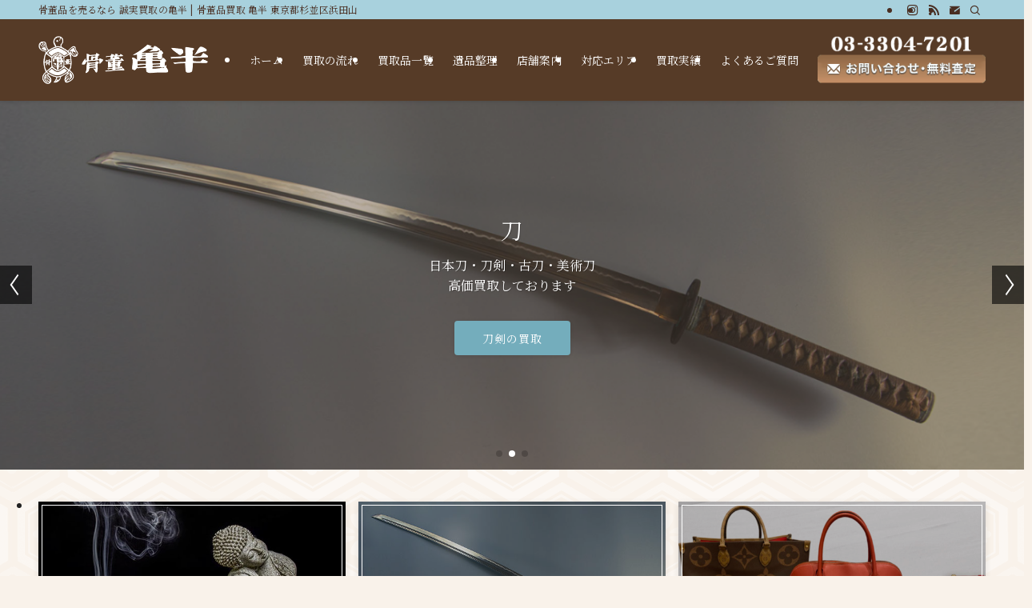

--- FILE ---
content_type: text/html; charset=UTF-8
request_url: https://kamehan-kaitori.com/
body_size: 35092
content:
<!DOCTYPE html>
<html lang="ja" data-loaded="false" data-scrolled="false" data-spmenu="closed">
<head>
<meta charset="utf-8">
<meta name="format-detection" content="telephone=no">
<meta http-equiv="X-UA-Compatible" content="IE=edge">
<meta name="viewport" content="width=device-width, viewport-fit=cover">
<title>骨董品買取 亀半 東京都杉並区浜田山 &#8211; 骨董品を売るなら 誠実買取の亀半</title>
<meta name='robots' content='max-image-preview:large' />
	<style>img:is([sizes="auto" i], [sizes^="auto," i]) { contain-intrinsic-size: 3000px 1500px }</style>
	<link rel='dns-prefetch' href='//www.googletagmanager.com' />
<link rel="alternate" type="application/rss+xml" title="骨董品買取 亀半 東京都杉並区浜田山 &raquo; フィード" href="https://kamehan-kaitori.com/feed/" />
<link rel="alternate" type="application/rss+xml" title="骨董品買取 亀半 東京都杉並区浜田山 &raquo; コメントフィード" href="https://kamehan-kaitori.com/comments/feed/" />
<link rel='stylesheet' id='sbi_styles-css' href='https://kamehan-kaitori.com/wp-content/plugins/instagram-feed/css/sbi-styles.min.css?ver=6.10.0' type='text/css' media='all' />
<link rel='stylesheet' id='swell_swiper-css' href='https://kamehan-kaitori.com/wp-content/themes/swell/build/css/plugins/swiper.css?ver=2.8.1' type='text/css' media='all' />
<link rel='stylesheet' id='wp-block-library-css' href='https://kamehan-kaitori.com/wp-includes/css/dist/block-library/style.min.css?ver=6.8.3' type='text/css' media='all' />
<link rel='stylesheet' id='swell-icons-css' href='https://kamehan-kaitori.com/wp-content/themes/swell/build/css/swell-icons.css?ver=2.8.1' type='text/css' media='all' />
<link rel='stylesheet' id='main_style-css' href='https://kamehan-kaitori.com/wp-content/themes/swell/build/css/main.css?ver=2.8.1' type='text/css' media='all' />
<link rel='stylesheet' id='swell_blocks-css' href='https://kamehan-kaitori.com/wp-content/themes/swell/build/css/blocks.css?ver=2.8.1' type='text/css' media='all' />
<style id='swell_custom-inline-css' type='text/css'>
:root{--swl-fz--content:4vw;--swl-font_family:"Noto Serif JP", "Hiragino Mincho ProN", serif;--swl-font_weight:400;--color_main:#492e22;--color_text:#222222;--color_link:#009199;--color_htag:#563b27;--color_bg:#f9f2ea;--color_gradient1:#a08772;--color_gradient2:#492e22;--color_main_thin:rgba(91, 58, 43, 0.05 );--color_main_dark:rgba(55, 35, 26, 1 );--color_list_check:#492e22;--color_list_num:#492e22;--color_list_good:#86dd7b;--color_list_triangle:#f4e03a;--color_list_bad:#f36060;--color_faq_q:#d55656;--color_faq_a:#6599b7;--color_icon_good:#3cd250;--color_icon_good_bg:#ecffe9;--color_icon_bad:#4b73eb;--color_icon_bad_bg:#eafaff;--color_icon_info:#f578b4;--color_icon_info_bg:#fff0fa;--color_icon_announce:#ffa537;--color_icon_announce_bg:#fff5f0;--color_icon_pen:#7a7a7a;--color_icon_pen_bg:#f7f7f7;--color_icon_book:#787364;--color_icon_book_bg:#f8f6ef;--color_icon_point:#ffa639;--color_icon_check:#86d67c;--color_icon_batsu:#f36060;--color_icon_hatena:#5295cc;--color_icon_caution:#f7da38;--color_icon_memo:#84878a;--color_deep01:#e44141;--color_deep02:#3d79d5;--color_deep03:#63a84d;--color_deep04:#f09f4d;--color_pale01:#fff2f0;--color_pale02:#f3f8fd;--color_pale03:#f1f9ee;--color_pale04:#fdf9ee;--color_mark_blue:#b7e3ff;--color_mark_green:#bdf9c3;--color_mark_yellow:#fcf69f;--color_mark_orange:#ffddbc;--border01:solid 1px var(--color_main);--border02:double 4px var(--color_main);--border03:dashed 2px var(--color_border);--border04:solid 4px var(--color_gray);--card_posts_thumb_ratio:100%;--list_posts_thumb_ratio:56.25%;--big_posts_thumb_ratio:56.25%;--thumb_posts_thumb_ratio:61.805%;--blogcard_thumb_ratio:56.25%;--color_header_bg:#563b27;--color_header_text:#ffffff;--color_footer_bg:#a8d1dd;--color_footer_text:#492e22;--container_size:1200px;--article_size:900px;--logo_size_sp:48px;--logo_size_pc:70px;--logo_size_pcfix:50px;}.swl-cell-bg[data-icon="doubleCircle"]{--cell-icon-color:#ffc977}.swl-cell-bg[data-icon="circle"]{--cell-icon-color:#94e29c}.swl-cell-bg[data-icon="triangle"]{--cell-icon-color:#eeda2f}.swl-cell-bg[data-icon="close"]{--cell-icon-color:#ec9191}.swl-cell-bg[data-icon="hatena"]{--cell-icon-color:#93c9da}.swl-cell-bg[data-icon="check"]{--cell-icon-color:#94e29c}.swl-cell-bg[data-icon="line"]{--cell-icon-color:#9b9b9b}.cap_box[data-colset="col1"]{--capbox-color:#f59b5f;--capbox-color--bg:#fff8eb}.cap_box[data-colset="col2"]{--capbox-color:#5fb9f5;--capbox-color--bg:#edf5ff}.cap_box[data-colset="col3"]{--capbox-color:#2fcd90;--capbox-color--bg:#eafaf2}.red_{--the-btn-color:#db7611;--the-btn-color2:#ffbc49;--the-solid-shadow: rgba(164, 89, 13, 1 )}.blue_{--the-btn-color:#5a7bc9;--the-btn-color2:#35eaff;--the-solid-shadow: rgba(68, 92, 151, 1 )}.green_{--the-btn-color:#4fa34b;--the-btn-color2:#7bf7bd;--the-solid-shadow: rgba(59, 122, 56, 1 )}.is-style-btn_normal{--the-btn-radius:0px}.is-style-btn_solid{--the-btn-radius:0px}.is-style-btn_shiny{--the-btn-radius:4px}.is-style-btn_line{--the-btn-radius:0px}.post_content blockquote{padding:1.5em 2em 1.5em 3em}.post_content blockquote::before{content:"";display:block;width:5px;height:calc(100% - 3em);top:1.5em;left:1.5em;border-left:solid 1px rgba(180,180,180,.75);border-right:solid 1px rgba(180,180,180,.75);}.mark_blue{background:-webkit-linear-gradient(transparent 64%,var(--color_mark_blue) 0%);background:linear-gradient(transparent 64%,var(--color_mark_blue) 0%)}.mark_green{background:-webkit-linear-gradient(transparent 64%,var(--color_mark_green) 0%);background:linear-gradient(transparent 64%,var(--color_mark_green) 0%)}.mark_yellow{background:-webkit-linear-gradient(transparent 64%,var(--color_mark_yellow) 0%);background:linear-gradient(transparent 64%,var(--color_mark_yellow) 0%)}.mark_orange{background:-webkit-linear-gradient(transparent 64%,var(--color_mark_orange) 0%);background:linear-gradient(transparent 64%,var(--color_mark_orange) 0%)}[class*="is-style-icon_"]{color:#333;border-width:0}[class*="is-style-big_icon_"]{border-width:2px;border-style:solid}[data-col="gray"] .c-balloon__text{background:#f7f7f7;border-color:#ccc}[data-col="gray"] .c-balloon__before{border-right-color:#f7f7f7}[data-col="green"] .c-balloon__text{background:#eff7ed;border-color:#88af75}[data-col="green"] .c-balloon__before{border-right-color:#eff7ed}[data-col="blue"] .c-balloon__text{background:#f4fbff;border-color:#71a5ba}[data-col="blue"] .c-balloon__before{border-right-color:#f4fbff}[data-col="red"] .c-balloon__text{background:#fff7f7;border-color:#b56379}[data-col="red"] .c-balloon__before{border-right-color:#fff7f7}[data-col="yellow"] .c-balloon__text{background:#f9f9ea;border-color:#baae6d}[data-col="yellow"] .c-balloon__before{border-right-color:#f9f9ea}.-type-list2 .p-postList__body::after,.-type-big .p-postList__body::after{content: "もっと読む »";}.c-postThumb__cat{background-color:#492e22;color:#fff;background-image: repeating-linear-gradient(-45deg,rgba(255,255,255,.1),rgba(255,255,255,.1) 6px,transparent 6px,transparent 12px)}.post_content h2:where(:not([class^="swell-block-"]):not(.faq_q):not(.p-postList__title)){background:var(--color_htag);padding:.75em 1em;color:#fff}.post_content h2:where(:not([class^="swell-block-"]):not(.faq_q):not(.p-postList__title))::before{position:absolute;display:block;pointer-events:none;content:"";top:-4px;left:0;width:100%;height:calc(100% + 4px);box-sizing:content-box;border-top:solid 2px var(--color_htag);border-bottom:solid 2px var(--color_htag)}.post_content h3:where(:not([class^="swell-block-"]):not(.faq_q):not(.p-postList__title)){padding:0 .5em .5em}.post_content h3:where(:not([class^="swell-block-"]):not(.faq_q):not(.p-postList__title))::before{content:"";width:100%;height:2px;background: repeating-linear-gradient(90deg, var(--color_htag) 0%, var(--color_htag) 29.3%, rgba(150,150,150,.2) 29.3%, rgba(150,150,150,.2) 100%)}.post_content h4:where(:not([class^="swell-block-"]):not(.faq_q):not(.p-postList__title)){padding:0 0 0 16px;border-left:solid 2px var(--color_htag)}.post_content h2.is-style-section_ttl{padding-bottom:.75em}.post_content h2.is-style-section_ttl::after{position:absolute;top:auto;bottom:0;left:calc(50% - 1.25em);right:auto;display:block;width:2.5em;height:1px;border-radius:2px;pointer-events:none;background:currentColor;content:"";background:#563b27}.post_content h2.is-style-section_ttl.has-text-align-left::after{left:0px;right:auto}.post_content h2.is-style-section_ttl.has-text-align-right::after{left:auto;right:0}#body_wrap{background:url(https://kamehan-kaitori.com/wp-content/uploads/2021/12/kikkou-hanabishi.png) repeat center top}.l-header{box-shadow: 0 1px 4px rgba(0,0,0,.12)}.l-header__bar{color:#492e22;background:#a8d1dd}.l-header__menuBtn{order:3}.l-header__customBtn{order:1}.c-gnav a::after{background:var(--color_header_text);width:100%;height:2px;transform:scaleX(0)}.p-spHeadMenu .menu-item.-current{border-bottom-color:var(--color_header_text)}.c-gnav > li:hover > a::after,.c-gnav > .-current > a::after{transform: scaleX(1)}.c-gnav .sub-menu{color:#333;background:#fff}.l-fixHeader::before{opacity:0.85}#pagetop{border-radius:50%}#fix_tocbtn{border-radius:50%}#fix_bottom_menu{color:#ffffff}#fix_bottom_menu::before{background:#775844;opacity:0.9}.c-widget__title.-spmenu{text-align:center;padding:.25em 3.5em;}.c-widget__title.-spmenu::before{content:"";top:50%;width:2em;background:currentColor;left:1em}.c-widget__title.-spmenu::after{content:"";top:50%;width:2em;background:currentColor;right:1em}.c-widget__title.-footer{padding:.5em}.c-widget__title.-footer::before{content:"";bottom:0;left:0;width:40%;z-index:1;background:var(--color_main)}.c-widget__title.-footer::after{content:"";bottom:0;left:0;width:100%;background:var(--color_border)}.c-secTitle{border-left:solid 2px var(--color_main);padding:0em .75em}.p-spMenu{color:#ffffff}.p-spMenu__inner::before{background:#775844;opacity:1}.p-spMenu__overlay{background:#492e22;opacity:0.8}[class*="page-numbers"]{color:var(--color_main);border: solid 1px var(--color_main)}a{text-decoration: none}.l-topTitleArea.c-filterLayer::before{background-color:#d8882d;opacity:0.4;content:""}@media screen and (min-width: 960px){:root{}}@media screen and (max-width: 959px){:root{}.l-header__logo{order:2;text-align:center}}@media screen and (min-width: 600px){:root{--swl-fz--content:15px;}}@media screen and (max-width: 599px){:root{}}@media (min-width: 1108px) {.alignwide{left:-100px;width:calc(100% + 200px);}}@media (max-width: 1108px) {.-sidebar-off .swell-block-fullWide__inner.l-container .alignwide{left:0px;width:100%;}}.l-fixHeader .l-fixHeader__gnav{order:0}[data-scrolled=true] .l-fixHeader[data-ready]{opacity:1;-webkit-transform:translateY(0)!important;transform:translateY(0)!important;visibility:visible}.-body-solid .l-fixHeader{box-shadow:0 2px 4px var(--swl-color_shadow)}.l-fixHeader__inner{align-items:stretch;color:var(--color_header_text);display:flex;padding-bottom:0;padding-top:0;position:relative;z-index:1}.l-fixHeader__logo{align-items:center;display:flex;line-height:1;margin-right:24px;order:0;padding:16px 0}[data-scrolled=true] #fix_bottom_menu{bottom:0}#fix_bottom_menu{box-shadow:0 0 4px rgba(0,0,0,.1);transition:bottom .4s;width:100%;z-index:100}#fix_bottom_menu:before{display:block;z-index:0}#fix_bottom_menu .menu_list{align-items:center;display:flex;height:50px;justify-content:space-between;padding:2px 0 0;position:relative;z-index:1}#fix_bottom_menu .menu_btn .open_btn{opacity:1;-webkit-transform:scale(1.1);transform:scale(1.1)}#fix_bottom_menu .menu-item{flex:1 1 100%;margin:0;padding:0;text-align:center}#fix_bottom_menu .menu-item a{color:inherit;display:block;line-height:1;text-decoration:none}#fix_bottom_menu .menu-item i{color:inherit;display:block;font-size:20px;height:20px;line-height:20px;text-align:center}#fix_bottom_menu .menu-item i:before{color:inherit;display:inline-block}#fix_bottom_menu span{color:inherit;display:block;font-size:10px;line-height:1;margin-top:4px;width:100%}@media not all and (min-width:960px){#fix_bottom_menu{display:block;padding-bottom:calc(env(safe-area-inset-bottom)*.5)}}.is-style-btn_normal a,.is-style-btn_shiny a{box-shadow:var(--swl-btn_shadow)}.c-shareBtns__btn,.is-style-balloon>.c-tabList .c-tabList__button,.p-snsCta,[class*=page-numbers]{box-shadow:var(--swl-box_shadow)}.p-articleThumb__img,.p-articleThumb__youtube{box-shadow:var(--swl-img_shadow)}.p-pickupBanners__item .c-bannerLink,.p-postList__thumb{box-shadow:0 2px 8px rgba(0,0,0,.1),0 4px 4px -4px rgba(0,0,0,.1)}.p-postList.-w-ranking li:before{background-image:repeating-linear-gradient(-45deg,hsla(0,0%,100%,.1),hsla(0,0%,100%,.1) 6px,transparent 0,transparent 12px);box-shadow:1px 1px 4px rgba(0,0,0,.2)}.l-header__bar{position:relative;width:100%}.l-header__bar .c-catchphrase{color:inherit;font-size:12px;letter-spacing:var(--swl-letter_spacing,.2px);line-height:14px;margin-right:auto;overflow:hidden;padding:4px 0;white-space:nowrap;width:50%}.l-header__bar .c-iconList .c-iconList__link{margin:0;padding:4px 6px}.l-header__barInner{align-items:center;display:flex;justify-content:flex-end}@media (min-width:960px){.-series .l-header__inner{align-items:stretch;display:flex}.-series .l-header__logo{align-items:center;display:flex;flex-wrap:wrap;margin-right:24px;padding:16px 0}.-series .l-header__logo .c-catchphrase{font-size:13px;padding:4px 0}.-series .c-headLogo{margin-right:16px}.-series-right .l-header__inner{justify-content:space-between}.-series-right .c-gnavWrap{margin-left:auto}.-series-right .w-header{margin-left:12px}.-series-left .w-header{margin-left:auto}}@media (min-width:960px) and (min-width:600px){.-series .c-headLogo{max-width:400px}}.c-gnav .sub-menu a:before,.c-listMenu a:before{-webkit-font-smoothing:antialiased;-moz-osx-font-smoothing:grayscale;font-family:icomoon!important;font-style:normal;font-variant:normal;font-weight:400;line-height:1;text-transform:none}.c-submenuToggleBtn{display:none}.c-listMenu a{padding:.75em 1em .75em 1.5em;transition:padding .25s}.c-listMenu a:hover{padding-left:1.75em;padding-right:.75em}.c-gnav .sub-menu a:before,.c-listMenu a:before{color:inherit;content:"\e921";display:inline-block;left:2px;position:absolute;top:50%;-webkit-transform:translateY(-50%);transform:translateY(-50%);vertical-align:middle}.widget_categories>ul>.cat-item>a,.wp-block-categories-list>li>a{padding-left:1.75em}.c-listMenu .children,.c-listMenu .sub-menu{margin:0}.c-listMenu .children a,.c-listMenu .sub-menu a{font-size:.9em;padding-left:2.5em}.c-listMenu .children a:before,.c-listMenu .sub-menu a:before{left:1em}.c-listMenu .children a:hover,.c-listMenu .sub-menu a:hover{padding-left:2.75em}.c-listMenu .children ul a,.c-listMenu .sub-menu ul a{padding-left:3.25em}.c-listMenu .children ul a:before,.c-listMenu .sub-menu ul a:before{left:1.75em}.c-listMenu .children ul a:hover,.c-listMenu .sub-menu ul a:hover{padding-left:3.5em}.c-gnav li:hover>.sub-menu{opacity:1;visibility:visible}.c-gnav .sub-menu:before{background:inherit;content:"";height:100%;left:0;position:absolute;top:0;width:100%;z-index:0}.c-gnav .sub-menu .sub-menu{left:100%;top:0;z-index:-1}.c-gnav .sub-menu a{padding-left:2em}.c-gnav .sub-menu a:before{left:.5em}.c-gnav .sub-menu a:hover .ttl{left:4px}:root{--color_content_bg:var(--color_bg);--mv_btn_radius:4px;--mv_slide_animation:zoomUp;}.c-widget__title.-side{padding:.5em}.c-widget__title.-side::before{content:"";bottom:0;left:0;width:40%;z-index:1;background:var(--color_main)}.c-widget__title.-side::after{content:"";bottom:0;left:0;width:100%;background:var(--color_border)}.top #content{padding-top:2em}.p-mainVisual__inner{height:64vh}.p-mainVisual .c-filterLayer::before{background-color:#563b27;opacity:0.4;content:""}.-type-slider .p-mainVisual__scroll{padding-bottom: 16px}@media screen and (min-width: 960px){:root{}.p-mainVisual__inner{height:64vh}}@media screen and (max-width: 959px){:root{}}@media screen and (min-width: 600px){:root{}}@media screen and (max-width: 599px){:root{}}.swell-block-fullWide__inner.l-container{--swl-fw_inner_pad:var(--swl-pad_container,0px)}@media (min-width:960px){.-sidebar-on .l-content .alignfull,.-sidebar-on .l-content .alignwide{left:-16px;width:calc(100% + 32px)}.swell-block-fullWide__inner.l-article{--swl-fw_inner_pad:var(--swl-pad_post_content,0px)}.-sidebar-on .swell-block-fullWide__inner .alignwide{left:0;width:100%}.-sidebar-on .swell-block-fullWide__inner .alignfull{left:calc(0px - var(--swl-fw_inner_pad, 0))!important;margin-left:0!important;margin-right:0!important;width:calc(100% + var(--swl-fw_inner_pad, 0)*2)!important}}.p-pickupBanners{margin-bottom:4em;position:relative;width:100%}.p-pickupBanners .sub-menu{display:none}.p-pickupBanners__list{display:flex;flex-wrap:wrap;justify-content:center;margin:0 -4px}.p-pickupBanners__item{padding:4px;width:50%}@media (min-width:600px){.p-pickupBanners__list{margin:0 -8px}.p-pickupBanners__item{padding:8px}}@media (min-width:960px){.-pc-fix_col4 .p-pickupBanners__item{width:25%}.-pc-fix_col3 .p-pickupBanners__item{width:33.33333%}.-pc-flex .p-pickupBanners__item{flex:1}}@media not all and (min-width:960px){.-sp-fix_col1 .p-pickupBanners__item{width:100%}}
</style>
<link rel='stylesheet' id='swell-parts/footer-css' href='https://kamehan-kaitori.com/wp-content/themes/swell/build/css/modules/parts/footer.css?ver=2.8.1' type='text/css' media='all' />
<link rel='stylesheet' id='swell-parts/main-visual--slider-css' href='https://kamehan-kaitori.com/wp-content/themes/swell/build/css/modules/parts/main-visual--slider.css?ver=2.8.1' type='text/css' media='all' />
<link rel='stylesheet' id='swell-page/home-css' href='https://kamehan-kaitori.com/wp-content/themes/swell/build/css/modules/page/home.css?ver=2.8.1' type='text/css' media='all' />
<style id='classic-theme-styles-inline-css' type='text/css'>
/*! This file is auto-generated */
.wp-block-button__link{color:#fff;background-color:#32373c;border-radius:9999px;box-shadow:none;text-decoration:none;padding:calc(.667em + 2px) calc(1.333em + 2px);font-size:1.125em}.wp-block-file__button{background:#32373c;color:#fff;text-decoration:none}
</style>
<style id='snow-monkey-blocks-accordion-style-inline-css' type='text/css'>
.smb-accordion{--smb-accordion--gap:var(--_margin-1);--smb-accordion--title-background-color:var(--_lighter-color-gray);--smb-accordion--title-color:inherit;--smb-accordion--body-padding:var(--_padding1)}.smb-accordion>*+*{margin-top:var(--smb-accordion--gap)}.smb-accordion__item{--smb-accordion-item--background-color:var(--smb-accordion--title-background-color);--smb-accordion-item--color:var(--smb-accordion--title-color);--smb-accordion-item--padding:var(--smb-accordion--body-padding);position:relative}.smb-accordion__item__title{align-items:center;background-color:var(--smb-accordion-item--background-color);color:var(--smb-accordion-item--color);display:flex;padding:calc(var(--_padding-1)*.5) var(--_padding-1)}.smb-accordion__item__title__label{flex:1 1 auto}.smb-accordion__item__title__icon{margin-left:var(--_margin-1);--_transition-duration:var(--_global--transition-duration);--_transition-function-timing:var(--_global--transition-function-timing);--_transition-delay:var(--_global--transition-delay);flex:0 0 auto;transition:transform var(--_transition-duration) var(--_transition-function-timing) var(--_transition-delay)}.smb-accordion__item__control{appearance:none!important;cursor:pointer!important;display:block!important;height:100%!important;inset:0!important;opacity:0!important;outline:none!important;position:absolute!important;width:100%!important;z-index:1!important}.smb-accordion__item__control:focus-visible{opacity:1!important;outline:1px solid!important}.smb-accordion__item__body{display:none;padding:var(--smb-accordion--body-padding);position:relative;z-index:2}.smb-accordion .smb-accordion__item__control:checked+.smb-accordion__item__body,.smb-accordion .smb-accordion__item__control:checked+.smb-accordion__item__title+.smb-accordion__item__body{display:block}.smb-accordion .smb-accordion__item__control:checked+.smb-accordion__item__title>.smb-accordion__item__title__icon{transform:rotate(180deg)}:where(.smb-accordion__item__body.is-layout-constrained>*){--wp--style--global--content-size:100%;--wp--style--global--wide-size:100%}

</style>
<link rel='stylesheet' id='snow-monkey-blocks-alert-style-css' href='https://kamehan-kaitori.com/wp-content/plugins/snow-monkey-blocks/dist/blocks/alert/style-index.css?ver=21.0.6' type='text/css' media='all' />
<link rel='stylesheet' id='snow-monkey-blocks-balloon-style-css' href='https://kamehan-kaitori.com/wp-content/plugins/snow-monkey-blocks/dist/blocks/balloon/style-index.css?ver=21.0.6' type='text/css' media='all' />
<style id='snow-monkey-blocks-box-style-inline-css' type='text/css'>
.smb-box{--smb-box--background-color:#0000;--smb-box--background-image:initial;--smb-box--background-opacity:1;--smb-box--border-color:var(--_lighter-color-gray);--smb-box--border-style:solid;--smb-box--border-width:0px;--smb-box--border-radius:var(--_global--border-radius);--smb-box--box-shadow:initial;--smb-box--color:inherit;--smb-box--padding:var(--_padding1);border-radius:var(--smb-box--border-radius);border-width:0;box-shadow:var(--smb-box--box-shadow);color:var(--smb-box--color);overflow:visible;padding:var(--smb-box--padding);position:relative}.smb-box--p-s{--smb-box--padding:var(--_padding-1)}.smb-box--p-l{--smb-box--padding:var(--_padding2)}.smb-box__background{background-color:var(--smb-box--background-color);background-image:var(--smb-box--background-image);border:var(--smb-box--border-width) var(--smb-box--border-style) var(--smb-box--border-color);border-radius:var(--smb-box--border-radius);bottom:0;display:block;left:0;opacity:var(--smb-box--background-opacity);position:absolute;right:0;top:0}.smb-box__body{position:relative}.smb-box--has-link{cursor:pointer}.smb-box--has-link:has(:focus-visible){outline:auto;outline:auto -webkit-focus-ring-color}.smb-box__link{display:block!important;height:0!important;position:static!important;text-indent:-99999px!important;width:0!important}:where(.smb-box__body.is-layout-constrained>*){--wp--style--global--content-size:100%;--wp--style--global--wide-size:100%}

</style>
<style id='snow-monkey-blocks-btn-style-inline-css' type='text/css'>
.smb-btn:not(:root){color:var(--smb-btn--color);text-decoration:none}.smb-btn{--smb-btn--background-color:var(--wp--preset--color--black);--smb-btn--background-image:initial;--smb-btn--border:none;--smb-btn--border-radius:var(--_global--border-radius);--smb-btn--color:var(--wp--preset--color--white);--smb-btn--padding:var(--_padding-1);--smb-btn--padding-vertical:calc(var(--smb-btn--padding)*0.5);--smb-btn--padding-horizontal:var(--smb-btn--padding);--smb-btn--style--ghost--border-color:var(--smb-btn--background-color,currentColor);--smb-btn--style--ghost--color:currentColor;--smb-btn--style--text--color:currentColor;background-color:var(--smb-btn--background-color);background-image:var(--smb-btn--background-image);border:var(--smb-btn--border);border-radius:var(--smb-btn--border-radius);cursor:pointer;display:inline-flex;justify-content:center;margin:0;max-width:100%;padding:var(--smb-btn--padding-vertical) var(--smb-btn--padding-horizontal);white-space:nowrap;--_transition-duration:var(--_global--transition-duration);--_transition-function-timing:var(--_global--transition-function-timing);--_transition-delay:var(--_global--transition-delay);transition:all var(--_transition-duration) var(--_transition-function-timing) var(--_transition-delay)}.smb-btn:focus-visible{filter:brightness(90%)}.smb-btn__label{color:currentColor;white-space:inherit!important}.smb-btn--little-wider{--smb-btn--padding-horizontal:var(--_padding2)}.smb-btn--wider{--smb-btn--padding-horizontal:var(--_padding3)}.smb-btn--full,.smb-btn--more-wider{width:100%}.smb-btn--wrap{white-space:normal}.smb-btn-wrapper.is-style-ghost .smb-btn{--smb-btn--color:var(--smb-btn--style--ghost--color);background-color:#0000;border:1px solid var(--smb-btn--style--ghost--border-color)}.smb-btn-wrapper.is-style-ghost .smb-btn[style*="background-color:"]{background-color:#0000!important}.smb-btn-wrapper.is-style-text .smb-btn{--smb-btn--background-color:#0000;--smb-btn--color:var(--smb-btn--style--text--color);border:none}.aligncenter .smb-btn-wrapper,.smb-btn-wrapper.aligncenter{text-align:center}@media(min-width:640px){.smb-btn--more-wider{--smb-btn--padding-horizontal:var(--_padding4);display:inline-block;width:auto}}@media(any-hover:hover){.smb-btn:hover{filter:brightness(90%)}}

</style>
<style id='snow-monkey-blocks-buttons-style-inline-css' type='text/css'>
.smb-buttons{--smb-buttons--gap:var(--_margin1);display:flex;flex-wrap:wrap;gap:var(--smb-buttons--gap)}.smb-buttons.has-text-align-left,.smb-buttons.is-content-justification-left{justify-content:flex-start}.smb-buttons.has-text-align-center,.smb-buttons.is-content-justification-center{justify-content:center}.smb-buttons.has-text-align-right,.smb-buttons.is-content-justification-right{justify-content:flex-end}.smb-buttons.is-content-justification-space-between{justify-content:space-between}.smb-buttons>.smb-btn-wrapper{flex:0 1 auto;margin:0}.smb-buttons>.smb-btn-wrapper--full{flex:1 1 auto}@media not all and (min-width:640px){.smb-buttons>.smb-btn-wrapper--more-wider{flex:1 1 auto}}

</style>
<link rel='stylesheet' id='snow-monkey-blocks-categories-list-style-css' href='https://kamehan-kaitori.com/wp-content/plugins/snow-monkey-blocks/dist/blocks/categories-list/style-index.css?ver=21.0.6' type='text/css' media='all' />
<style id='snow-monkey-blocks-container-style-inline-css' type='text/css'>
.smb-container__body{margin-left:auto;margin-right:auto;max-width:100%}.smb-container--no-gutters{padding-left:0!important;padding-right:0!important}:where(.smb-container__body.is-layout-constrained>*){--wp--style--global--content-size:100%;--wp--style--global--wide-size:100%}

</style>
<style id='snow-monkey-blocks-contents-outline-style-inline-css' type='text/css'>
.smb-contents-outline{--smb-contents-outline--background-color:var(--wp--preset--color--sm-lightest-gray);--smb-contents-outline--color:inherit;background-color:var(--smb-contents-outline--background-color);color:var(--smb-contents-outline--color);padding:0!important}.smb-contents-outline .wpco{background-color:inherit;color:inherit}

</style>
<style id='snow-monkey-blocks-countdown-style-inline-css' type='text/css'>
.smb-countdown{--smb-countdown--gap:var(--_margin-2);--smb-countdown--numeric-color:currentColor;--smb-countdown--clock-color:currentColor}.smb-countdown__list{align-items:center;align-self:center;display:flex;flex-direction:row;flex-wrap:wrap;list-style-type:none;margin-left:0;padding-left:0}.smb-countdown__list-item{margin:0 var(--smb-countdown--gap);text-align:center}.smb-countdown__list-item:first-child{margin-left:0}.smb-countdown__list-item:last-child{margin-right:0}.smb-countdown__list-item__numeric{color:var(--smb-countdown--numeric-color);display:block;--_font-size-level:3;font-size:var(--_fluid-font-size);font-weight:700;line-height:var(--_line-height)}.smb-countdown__list-item__clock{color:var(--smb-countdown--clock-color);display:block;--_font-size-level:-1;font-size:var(--_font-size);line-height:var(--_line-height)}.smb-countdown .align-center{justify-content:center}.smb-countdown .align-left{justify-content:flex-start}.smb-countdown .align-right{justify-content:flex-end}.is-style-inline .smb-countdown__list-item__clock,.is-style-inline .smb-countdown__list-item__numeric{display:inline}

</style>
<style id='snow-monkey-blocks-directory-structure-style-inline-css' type='text/css'>
.smb-directory-structure{--smb-directory-structure--background-color:var(--_lightest-color-gray);--smb-directory-structure--padding:var(--_padding1);--smb-directory-structure--gap:var(--_margin-2);--smb-directory-structure--icon-color:inherit;background-color:var(--smb-directory-structure--background-color);overflow-x:auto;overflow-y:hidden;padding:var(--smb-directory-structure--padding)}.smb-directory-structure>*+*{margin-top:var(--smb-directory-structure--gap)}.smb-directory-structure__item p{align-items:flex-start;display:flex;flex-wrap:nowrap}.smb-directory-structure .fa-fw{color:var(--smb-directory-structure--icon-color);width:auto}.smb-directory-structure .svg-inline--fa{display:var(--fa-display,inline-block);height:1em;overflow:visible;vertical-align:-.125em}.smb-directory-structure__item__name{margin-left:.5em;white-space:nowrap}.smb-directory-structure__item__list{margin-left:1.5em}.smb-directory-structure__item__list>*{margin-top:var(--smb-directory-structure--gap)}

</style>
<style id='snow-monkey-blocks-evaluation-star-style-inline-css' type='text/css'>
.smb-evaluation-star{--smb-evaluation-star--gap:var(--_margin-2);--smb-evaluation-star--icon-color:#f9bb2d;--smb-evaluation-star--numeric-color:currentColor;align-items:center;display:flex;gap:var(--smb-evaluation-star--gap)}.smb-evaluation-star--title-right .smb-evaluation-star__title{order:1}.smb-evaluation-star__body{display:inline-flex;gap:var(--smb-evaluation-star--gap)}.smb-evaluation-star__numeric{color:var(--smb-evaluation-star--numeric-color);font-weight:700}.smb-evaluation-star__numeric--right{order:1}.smb-evaluation-star__icon{color:var(--smb-evaluation-star--icon-color);display:inline-block}.smb-evaluation-star .svg-inline--fa{display:var(--fa-display,inline-block);height:1em;overflow:visible;vertical-align:-.125em}

</style>
<style id='snow-monkey-blocks-faq-style-inline-css' type='text/css'>
.smb-faq{--smb-faq--border-color:var(--_lighter-color-gray);--smb-faq--label-color:initial;--smb-faq--item-gap:var(--_margin1);--smb-faq--item-question-label-color:currentColor;--smb-faq--item-answer-label-color:currentColor;border-top:1px solid var(--smb-faq--border-color)}.smb-faq__item{border-bottom:1px solid var(--smb-faq--border-color);padding:var(--_padding1) 0}.smb-faq__item__answer,.smb-faq__item__question{display:flex;flex-direction:row;flex-wrap:nowrap}.smb-faq__item__answer__label,.smb-faq__item__question__label{flex:0 0 0%;margin-right:var(--smb-faq--item-gap);margin-top:calc(var(--_half-leading)*-1em - .125em);--_font-size-level:3;font-size:var(--_fluid-font-size);font-weight:400;line-height:var(--_line-height);min-width:.8em}.smb-faq__item__answer__body,.smb-faq__item__question__body{flex:1 1 auto;margin-top:calc(var(--_half-leading)*-1em)}.smb-faq__item__question{font-weight:700;margin:0 0 var(--smb-faq--item-gap)}.smb-faq__item__question__label{color:var(--smb-faq--item-question-label-color)}.smb-faq__item__answer__label{color:var(--smb-faq--item-answer-label-color)}:where(.smb-faq__item__answer__body.is-layout-constrained>*){--wp--style--global--content-size:100%;--wp--style--global--wide-size:100%}

</style>
<style id='snow-monkey-blocks-flex-style-inline-css' type='text/css'>
.smb-flex{--smb-flex--box-shadow:none;box-shadow:var(--smb-flex--box-shadow);flex-direction:column}.smb-flex.is-horizontal{flex-direction:row}.smb-flex.is-vertical{flex-direction:column}.smb-flex>*{--smb--flex-grow:0;--smb--flex-shrink:1;--smb--flex-basis:auto;flex-basis:var(--smb--flex-basis);flex-grow:var(--smb--flex-grow);flex-shrink:var(--smb--flex-shrink);min-width:0}

</style>
<style id='snow-monkey-blocks-grid-style-inline-css' type='text/css'>
.smb-grid{--smb-grid--gap:0px;--smb-grid--column-auto-repeat:auto-fit;--smb-grid--columns:1;--smb-grid--column-min-width:250px;--smb-grid--grid-template-columns:none;--smb-grid--rows:1;--smb-grid--grid-template-rows:none;display:grid;gap:var(--smb-grid--gap)}.smb-grid>*{--smb--justify-self:stretch;--smb--align-self:stretch;--smb--grid-column:auto;--smb--grid-row:auto;align-self:var(--smb--align-self);grid-column:var(--smb--grid-column);grid-row:var(--smb--grid-row);justify-self:var(--smb--justify-self);margin-bottom:0;margin-top:0;min-width:0}.smb-grid--columns\:columns{grid-template-columns:repeat(var(--smb-grid--columns),1fr)}.smb-grid--columns\:min{grid-template-columns:repeat(var(--smb-grid--column-auto-repeat),minmax(min(var(--smb-grid--column-min-width),100%),1fr))}.smb-grid--columns\:free{grid-template-columns:var(--smb-grid--grid-template-columns)}.smb-grid--rows\:rows{grid-template-rows:repeat(var(--smb-grid--rows),1fr)}.smb-grid--rows\:free{grid-template-rows:var(--smb-grid--grid-template-rows)}

</style>
<link rel='stylesheet' id='snow-monkey-blocks-hero-header-style-css' href='https://kamehan-kaitori.com/wp-content/plugins/snow-monkey-blocks/dist/blocks/hero-header/style-index.css?ver=21.0.6' type='text/css' media='all' />
<link rel='stylesheet' id='snow-monkey-blocks-information-style-css' href='https://kamehan-kaitori.com/wp-content/plugins/snow-monkey-blocks/dist/blocks/information/style-index.css?ver=21.0.6' type='text/css' media='all' />
<style id='snow-monkey-blocks-list-style-inline-css' type='text/css'>
.smb-list{--smb-list--gap:var(--_margin-2)}.smb-list ul{list-style:none!important}.smb-list ul *>li:first-child,.smb-list ul li+li{margin-top:var(--smb-list--gap)}.smb-list ul>li{position:relative}.smb-list ul>li .smb-list__icon{left:-1.5em;position:absolute}

</style>
<link rel='stylesheet' id='snow-monkey-blocks-media-text-style-css' href='https://kamehan-kaitori.com/wp-content/plugins/snow-monkey-blocks/dist/blocks/media-text/style-index.css?ver=21.0.6' type='text/css' media='all' />
<link rel='stylesheet' id='snow-monkey-blocks-panels-style-css' href='https://kamehan-kaitori.com/wp-content/plugins/snow-monkey-blocks/dist/blocks/panels/style-index.css?ver=23.0.2' type='text/css' media='all' />
<style id='snow-monkey-blocks-price-menu-style-inline-css' type='text/css'>
.smb-price-menu{--smb-price-menu--border-color:var(--_lighter-color-gray);--smb-price-menu--item-padding:var(--_padding-1);border-top:1px solid var(--smb-price-menu--border-color)}.smb-price-menu>.smb-price-menu__item{margin-bottom:0;margin-top:0}.smb-price-menu__item{border-bottom:1px solid var(--smb-price-menu--border-color);column-gap:var(--_margin-1);padding:var(--smb-price-menu--item-padding) 0}@media(min-width:640px){.smb-price-menu__item{align-items:center;display:flex;flex-direction:row;flex-wrap:nowrap;justify-content:space-between}.smb-price-menu__item>:where(.smb-price-menu__item__title){flex:1 1 auto}.smb-price-menu__item>:where(.smb-price-menu__item__price){flex:0 0 auto}}

</style>
<style id='snow-monkey-blocks-rating-box-style-inline-css' type='text/css'>
.smb-rating-box{--smb-rating-box--gap:var(--_margin-1);--smb-rating-box--bar-border-radius:var(--_global--border-radius);--smb-rating-box--bar-background-color:var(--_lighter-color-gray);--smb-rating-box--bar-height:1rem;--smb-rating-box--rating-background-color:#f9bb2d}.smb-rating-box>.smb-rating-box__item__title{margin-bottom:var(--_margin-2)}.smb-rating-box__body>*+*{margin-top:var(--smb-rating-box--gap)}.smb-rating-box__item{display:grid;gap:var(--_margin-2)}.smb-rating-box__item__body{align-items:end;display:grid;gap:var(--_margin1);grid-template-columns:1fr auto}.smb-rating-box__item__numeric{--_font-size-level:-2;font-size:var(--_font-size);line-height:var(--_line-height)}.smb-rating-box__item__evaluation{grid-column:1/-1}.smb-rating-box__item__evaluation__bar,.smb-rating-box__item__evaluation__rating{border-radius:var(--smb-rating-box--bar-border-radius);height:var(--smb-rating-box--bar-height)}.smb-rating-box__item__evaluation__bar{background-color:var(--smb-rating-box--bar-background-color);position:relative}.smb-rating-box__item__evaluation__rating{background-color:var(--smb-rating-box--rating-background-color);left:0;position:absolute;top:0}.smb-rating-box__item__evaluation__numeric{bottom:calc(var(--smb-rating-box--bar-height) + var(--_s-2));position:absolute;right:0;--_font-size-level:-2;font-size:var(--_font-size);line-height:var(--_line-height)}

</style>
<style id='snow-monkey-blocks-read-more-box-style-inline-css' type='text/css'>
.smb-read-more-box{--smb-read-more-box--content-height:100px;--smb-read-more-box--mask-color:var(--_global--background-color,#fff)}.smb-read-more-box__content{--_transition-duration:var(--_global--transition-duration);--_transition-function-timing:var(--_global--transition-function-timing);--_transition-delay:var(--_global--transition-delay);overflow:hidden;position:relative;transition:height var(--_transition-duration) var(--_transition-function-timing) var(--_transition-delay)}.smb-read-more-box__content[aria-hidden=true]{height:var(--smb-read-more-box--content-height)}.smb-read-more-box__action{display:flex;flex-wrap:wrap;margin-top:var(--_padding-1)}.smb-read-more-box__action.is-content-justification-left{justify-content:start}.smb-read-more-box__action.is-content-justification-center{justify-content:center}.smb-read-more-box__action.is-content-justification-right{justify-content:end}.smb-read-more-box__btn-wrapper.smb-btn-wrapper--full{flex-grow:1}.smb-read-more-box__button{cursor:pointer}.smb-read-more-box--has-mask .smb-read-more-box__content[aria-hidden=true]:after{background:linear-gradient(to bottom,#0000 0,var(--smb-read-more-box--mask-color) 100%);content:"";display:block;height:50px;inset:auto 0 0 0;position:absolute}.smb-read-more-box.is-style-ghost .smb-read-more-box__button{--smb-btn--color:var(--smb-btn--style--ghost--color);background-color:#0000;border:1px solid var(--smb-btn--style--ghost--border-color)}.smb-read-more-box.is-style-text .smb-read-more-box__button{--smb-btn--background-color:#0000;--smb-btn--color:var(--smb-btn--style--text--color);--smb-btn--padding:0px;border:none}:where(.smb-read-more-box__content.is-layout-constrained>*){--wp--style--global--content-size:100%;--wp--style--global--wide-size:100%}

</style>
<link rel='stylesheet' id='snow-monkey-blocks-section-style-css' href='https://kamehan-kaitori.com/wp-content/plugins/snow-monkey-blocks/dist/blocks/section/style-index.css?ver=24.1.1' type='text/css' media='all' />
<link rel='stylesheet' id='snow-monkey-blocks-step-style-css' href='https://kamehan-kaitori.com/wp-content/plugins/snow-monkey-blocks/dist/blocks/step/style-index.css?ver=24.1.0' type='text/css' media='all' />
<link rel='stylesheet' id='snow-monkey-blocks-tabs-style-css' href='https://kamehan-kaitori.com/wp-content/plugins/snow-monkey-blocks/dist/blocks/tabs/style-index.css?ver=22.2.3' type='text/css' media='all' />
<style id='snow-monkey-blocks-taxonomy-terms-style-inline-css' type='text/css'>
.smb-taxonomy-terms__item>a{align-items:center;display:inline-flex!important}.smb-taxonomy-terms__item__count{display:inline-block;margin-left:.4em;text-decoration:none}.smb-taxonomy-terms__item__count span{align-items:center;display:inline-flex}.smb-taxonomy-terms__item__count span:before{content:"(";font-size:.8em}.smb-taxonomy-terms__item__count span:after{content:")";font-size:.8em}.smb-taxonomy-terms.is-style-tag .smb-taxonomy-terms__list{list-style:none;margin-left:0;padding-left:0}.smb-taxonomy-terms.is-style-tag .smb-taxonomy-terms__item{display:inline-block;margin:4px 4px 4px 0}.smb-taxonomy-terms.is-style-slash .smb-taxonomy-terms__list{display:flex;flex-wrap:wrap;list-style:none;margin-left:0;padding-left:0}.smb-taxonomy-terms.is-style-slash .smb-taxonomy-terms__item{display:inline-block}.smb-taxonomy-terms.is-style-slash .smb-taxonomy-terms__item:not(:last-child):after{content:"/";display:inline-block;margin:0 .5em}

</style>
<style id='snow-monkey-blocks-testimonial-style-inline-css' type='text/css'>
.smb-testimonial__item{display:flex;flex-direction:row;flex-wrap:nowrap;justify-content:center}.smb-testimonial__item__figure{border-radius:100%;flex:0 0 auto;height:48px;margin-right:var(--_margin-1);margin-top:calc(var(--_half-leading)*1rem);overflow:hidden;width:48px}.smb-testimonial__item__figure img{height:100%;object-fit:cover;object-position:50% 50%;width:100%}.smb-testimonial__item__body{flex:1 1 auto;max-width:100%}.smb-testimonial__item__name{--_font-size-level:-2;font-size:var(--_font-size);line-height:var(--_line-height)}.smb-testimonial__item__name a{color:inherit}.smb-testimonial__item__lede{--_font-size-level:-2;font-size:var(--_font-size);line-height:var(--_line-height)}.smb-testimonial__item__lede a{color:inherit}.smb-testimonial__item__content{margin-bottom:var(--_margin-1);--_font-size-level:-1;font-size:var(--_font-size);line-height:var(--_line-height)}.smb-testimonial__item__content:after{background-color:currentColor;content:"";display:block;height:1px;margin-top:var(--_margin-1);width:2rem}

</style>
<link rel='stylesheet' id='slick-carousel-css' href='https://kamehan-kaitori.com/wp-content/plugins/snow-monkey-blocks/dist/packages/slick/slick.css?ver=1762452268' type='text/css' media='all' />
<link rel='stylesheet' id='slick-carousel-theme-css' href='https://kamehan-kaitori.com/wp-content/plugins/snow-monkey-blocks/dist/packages/slick/slick-theme.css?ver=1762452268' type='text/css' media='all' />
<link rel='stylesheet' id='spider-css' href='https://kamehan-kaitori.com/wp-content/plugins/snow-monkey-blocks/dist/packages/spider/dist/css/spider.css?ver=1762452268' type='text/css' media='all' />
<link rel='stylesheet' id='snow-monkey-blocks-css' href='https://kamehan-kaitori.com/wp-content/plugins/snow-monkey-blocks/dist/css/blocks.css?ver=1762452268' type='text/css' media='all' />
<link rel='stylesheet' id='sass-basis-css' href='https://kamehan-kaitori.com/wp-content/plugins/snow-monkey-blocks/dist/css/fallback.css?ver=1762452268' type='text/css' media='all' />
<link rel='stylesheet' id='snow-monkey-blocks/nopro-css' href='https://kamehan-kaitori.com/wp-content/plugins/snow-monkey-blocks/dist/css/nopro.css?ver=1762452268' type='text/css' media='all' />
<link rel='stylesheet' id='snow-monkey-blocks-btn-box-style-css' href='https://kamehan-kaitori.com/wp-content/plugins/snow-monkey-blocks/dist/blocks/btn-box/style-index.css?ver=1762452268' type='text/css' media='all' />
<link rel='stylesheet' id='snow-monkey-blocks-items-style-css' href='https://kamehan-kaitori.com/wp-content/plugins/snow-monkey-blocks/dist/blocks/items/style-index.css?ver=1762452268' type='text/css' media='all' />
<link rel='stylesheet' id='snow-monkey-blocks-pricing-table-style-css' href='https://kamehan-kaitori.com/wp-content/plugins/snow-monkey-blocks/dist/blocks/pricing-table/style-index.css?ver=1762452268' type='text/css' media='all' />
<link rel='stylesheet' id='snow-monkey-blocks-section-break-the-grid-style-css' href='https://kamehan-kaitori.com/wp-content/plugins/snow-monkey-blocks/dist/blocks/section-break-the-grid/style-index.css?ver=1762452268' type='text/css' media='all' />
<link rel='stylesheet' id='snow-monkey-blocks-section-side-heading-style-css' href='https://kamehan-kaitori.com/wp-content/plugins/snow-monkey-blocks/dist/blocks/section-side-heading/style-index.css?ver=1762452268' type='text/css' media='all' />
<link rel='stylesheet' id='snow-monkey-blocks-section-with-bgimage-style-css' href='https://kamehan-kaitori.com/wp-content/plugins/snow-monkey-blocks/dist/blocks/section-with-bgimage/style-index.css?ver=1762452268' type='text/css' media='all' />
<link rel='stylesheet' id='snow-monkey-blocks-section-with-bgvideo-style-css' href='https://kamehan-kaitori.com/wp-content/plugins/snow-monkey-blocks/dist/blocks/section-with-bgvideo/style-index.css?ver=1762452268' type='text/css' media='all' />
<link rel='stylesheet' id='snow-monkey-blocks-slider-style-css' href='https://kamehan-kaitori.com/wp-content/plugins/snow-monkey-blocks/dist/blocks/slider/style-index.css?ver=1762452268' type='text/css' media='all' />
<link rel='stylesheet' id='snow-monkey-blocks-spider-slider-style-css' href='https://kamehan-kaitori.com/wp-content/plugins/snow-monkey-blocks/dist/blocks/spider-slider/style-index.css?ver=1762452268' type='text/css' media='all' />
<link rel='stylesheet' id='snow-monkey-blocks-spider-pickup-slider-style-css' href='https://kamehan-kaitori.com/wp-content/plugins/snow-monkey-blocks/dist/blocks/spider-pickup-slider/style-index.css?ver=1762452268' type='text/css' media='all' />
<link rel='stylesheet' id='snow-monkey-blocks-spider-contents-slider-style-css' href='https://kamehan-kaitori.com/wp-content/plugins/snow-monkey-blocks/dist/blocks/spider-contents-slider/style-index.css?ver=1762452268' type='text/css' media='all' />
<link rel='stylesheet' id='snow-monkey-blocks-thumbnail-gallery-style-css' href='https://kamehan-kaitori.com/wp-content/plugins/snow-monkey-blocks/dist/blocks/thumbnail-gallery/style-index.css?ver=1762452268' type='text/css' media='all' />
<style id='global-styles-inline-css' type='text/css'>
:root{--wp--preset--aspect-ratio--square: 1;--wp--preset--aspect-ratio--4-3: 4/3;--wp--preset--aspect-ratio--3-4: 3/4;--wp--preset--aspect-ratio--3-2: 3/2;--wp--preset--aspect-ratio--2-3: 2/3;--wp--preset--aspect-ratio--16-9: 16/9;--wp--preset--aspect-ratio--9-16: 9/16;--wp--preset--color--black: #000;--wp--preset--color--cyan-bluish-gray: #abb8c3;--wp--preset--color--white: #fff;--wp--preset--color--pale-pink: #f78da7;--wp--preset--color--vivid-red: #cf2e2e;--wp--preset--color--luminous-vivid-orange: #ff6900;--wp--preset--color--luminous-vivid-amber: #fcb900;--wp--preset--color--light-green-cyan: #7bdcb5;--wp--preset--color--vivid-green-cyan: #00d084;--wp--preset--color--pale-cyan-blue: #8ed1fc;--wp--preset--color--vivid-cyan-blue: #0693e3;--wp--preset--color--vivid-purple: #9b51e0;--wp--preset--color--swl-main: var(--color_main);--wp--preset--color--swl-main-thin: var(--color_main_thin);--wp--preset--color--swl-gray: var(--color_gray);--wp--preset--color--swl-deep-01: var(--color_deep01);--wp--preset--color--swl-deep-02: var(--color_deep02);--wp--preset--color--swl-deep-03: var(--color_deep03);--wp--preset--color--swl-deep-04: var(--color_deep04);--wp--preset--color--swl-pale-01: var(--color_pale01);--wp--preset--color--swl-pale-02: var(--color_pale02);--wp--preset--color--swl-pale-03: var(--color_pale03);--wp--preset--color--swl-pale-04: var(--color_pale04);--wp--preset--gradient--vivid-cyan-blue-to-vivid-purple: linear-gradient(135deg,rgba(6,147,227,1) 0%,rgb(155,81,224) 100%);--wp--preset--gradient--light-green-cyan-to-vivid-green-cyan: linear-gradient(135deg,rgb(122,220,180) 0%,rgb(0,208,130) 100%);--wp--preset--gradient--luminous-vivid-amber-to-luminous-vivid-orange: linear-gradient(135deg,rgba(252,185,0,1) 0%,rgba(255,105,0,1) 100%);--wp--preset--gradient--luminous-vivid-orange-to-vivid-red: linear-gradient(135deg,rgba(255,105,0,1) 0%,rgb(207,46,46) 100%);--wp--preset--gradient--very-light-gray-to-cyan-bluish-gray: linear-gradient(135deg,rgb(238,238,238) 0%,rgb(169,184,195) 100%);--wp--preset--gradient--cool-to-warm-spectrum: linear-gradient(135deg,rgb(74,234,220) 0%,rgb(151,120,209) 20%,rgb(207,42,186) 40%,rgb(238,44,130) 60%,rgb(251,105,98) 80%,rgb(254,248,76) 100%);--wp--preset--gradient--blush-light-purple: linear-gradient(135deg,rgb(255,206,236) 0%,rgb(152,150,240) 100%);--wp--preset--gradient--blush-bordeaux: linear-gradient(135deg,rgb(254,205,165) 0%,rgb(254,45,45) 50%,rgb(107,0,62) 100%);--wp--preset--gradient--luminous-dusk: linear-gradient(135deg,rgb(255,203,112) 0%,rgb(199,81,192) 50%,rgb(65,88,208) 100%);--wp--preset--gradient--pale-ocean: linear-gradient(135deg,rgb(255,245,203) 0%,rgb(182,227,212) 50%,rgb(51,167,181) 100%);--wp--preset--gradient--electric-grass: linear-gradient(135deg,rgb(202,248,128) 0%,rgb(113,206,126) 100%);--wp--preset--gradient--midnight: linear-gradient(135deg,rgb(2,3,129) 0%,rgb(40,116,252) 100%);--wp--preset--font-size--small: 0.9em;--wp--preset--font-size--medium: 1.1em;--wp--preset--font-size--large: 1.25em;--wp--preset--font-size--x-large: 42px;--wp--preset--font-size--xs: 0.75em;--wp--preset--font-size--huge: 1.6em;--wp--preset--spacing--20: 0.44rem;--wp--preset--spacing--30: 0.67rem;--wp--preset--spacing--40: 1rem;--wp--preset--spacing--50: 1.5rem;--wp--preset--spacing--60: 2.25rem;--wp--preset--spacing--70: 3.38rem;--wp--preset--spacing--80: 5.06rem;--wp--preset--shadow--natural: 6px 6px 9px rgba(0, 0, 0, 0.2);--wp--preset--shadow--deep: 12px 12px 50px rgba(0, 0, 0, 0.4);--wp--preset--shadow--sharp: 6px 6px 0px rgba(0, 0, 0, 0.2);--wp--preset--shadow--outlined: 6px 6px 0px -3px rgba(255, 255, 255, 1), 6px 6px rgba(0, 0, 0, 1);--wp--preset--shadow--crisp: 6px 6px 0px rgba(0, 0, 0, 1);}:where(.is-layout-flex){gap: 0.5em;}:where(.is-layout-grid){gap: 0.5em;}body .is-layout-flex{display: flex;}.is-layout-flex{flex-wrap: wrap;align-items: center;}.is-layout-flex > :is(*, div){margin: 0;}body .is-layout-grid{display: grid;}.is-layout-grid > :is(*, div){margin: 0;}:where(.wp-block-columns.is-layout-flex){gap: 2em;}:where(.wp-block-columns.is-layout-grid){gap: 2em;}:where(.wp-block-post-template.is-layout-flex){gap: 1.25em;}:where(.wp-block-post-template.is-layout-grid){gap: 1.25em;}.has-black-color{color: var(--wp--preset--color--black) !important;}.has-cyan-bluish-gray-color{color: var(--wp--preset--color--cyan-bluish-gray) !important;}.has-white-color{color: var(--wp--preset--color--white) !important;}.has-pale-pink-color{color: var(--wp--preset--color--pale-pink) !important;}.has-vivid-red-color{color: var(--wp--preset--color--vivid-red) !important;}.has-luminous-vivid-orange-color{color: var(--wp--preset--color--luminous-vivid-orange) !important;}.has-luminous-vivid-amber-color{color: var(--wp--preset--color--luminous-vivid-amber) !important;}.has-light-green-cyan-color{color: var(--wp--preset--color--light-green-cyan) !important;}.has-vivid-green-cyan-color{color: var(--wp--preset--color--vivid-green-cyan) !important;}.has-pale-cyan-blue-color{color: var(--wp--preset--color--pale-cyan-blue) !important;}.has-vivid-cyan-blue-color{color: var(--wp--preset--color--vivid-cyan-blue) !important;}.has-vivid-purple-color{color: var(--wp--preset--color--vivid-purple) !important;}.has-black-background-color{background-color: var(--wp--preset--color--black) !important;}.has-cyan-bluish-gray-background-color{background-color: var(--wp--preset--color--cyan-bluish-gray) !important;}.has-white-background-color{background-color: var(--wp--preset--color--white) !important;}.has-pale-pink-background-color{background-color: var(--wp--preset--color--pale-pink) !important;}.has-vivid-red-background-color{background-color: var(--wp--preset--color--vivid-red) !important;}.has-luminous-vivid-orange-background-color{background-color: var(--wp--preset--color--luminous-vivid-orange) !important;}.has-luminous-vivid-amber-background-color{background-color: var(--wp--preset--color--luminous-vivid-amber) !important;}.has-light-green-cyan-background-color{background-color: var(--wp--preset--color--light-green-cyan) !important;}.has-vivid-green-cyan-background-color{background-color: var(--wp--preset--color--vivid-green-cyan) !important;}.has-pale-cyan-blue-background-color{background-color: var(--wp--preset--color--pale-cyan-blue) !important;}.has-vivid-cyan-blue-background-color{background-color: var(--wp--preset--color--vivid-cyan-blue) !important;}.has-vivid-purple-background-color{background-color: var(--wp--preset--color--vivid-purple) !important;}.has-black-border-color{border-color: var(--wp--preset--color--black) !important;}.has-cyan-bluish-gray-border-color{border-color: var(--wp--preset--color--cyan-bluish-gray) !important;}.has-white-border-color{border-color: var(--wp--preset--color--white) !important;}.has-pale-pink-border-color{border-color: var(--wp--preset--color--pale-pink) !important;}.has-vivid-red-border-color{border-color: var(--wp--preset--color--vivid-red) !important;}.has-luminous-vivid-orange-border-color{border-color: var(--wp--preset--color--luminous-vivid-orange) !important;}.has-luminous-vivid-amber-border-color{border-color: var(--wp--preset--color--luminous-vivid-amber) !important;}.has-light-green-cyan-border-color{border-color: var(--wp--preset--color--light-green-cyan) !important;}.has-vivid-green-cyan-border-color{border-color: var(--wp--preset--color--vivid-green-cyan) !important;}.has-pale-cyan-blue-border-color{border-color: var(--wp--preset--color--pale-cyan-blue) !important;}.has-vivid-cyan-blue-border-color{border-color: var(--wp--preset--color--vivid-cyan-blue) !important;}.has-vivid-purple-border-color{border-color: var(--wp--preset--color--vivid-purple) !important;}.has-vivid-cyan-blue-to-vivid-purple-gradient-background{background: var(--wp--preset--gradient--vivid-cyan-blue-to-vivid-purple) !important;}.has-light-green-cyan-to-vivid-green-cyan-gradient-background{background: var(--wp--preset--gradient--light-green-cyan-to-vivid-green-cyan) !important;}.has-luminous-vivid-amber-to-luminous-vivid-orange-gradient-background{background: var(--wp--preset--gradient--luminous-vivid-amber-to-luminous-vivid-orange) !important;}.has-luminous-vivid-orange-to-vivid-red-gradient-background{background: var(--wp--preset--gradient--luminous-vivid-orange-to-vivid-red) !important;}.has-very-light-gray-to-cyan-bluish-gray-gradient-background{background: var(--wp--preset--gradient--very-light-gray-to-cyan-bluish-gray) !important;}.has-cool-to-warm-spectrum-gradient-background{background: var(--wp--preset--gradient--cool-to-warm-spectrum) !important;}.has-blush-light-purple-gradient-background{background: var(--wp--preset--gradient--blush-light-purple) !important;}.has-blush-bordeaux-gradient-background{background: var(--wp--preset--gradient--blush-bordeaux) !important;}.has-luminous-dusk-gradient-background{background: var(--wp--preset--gradient--luminous-dusk) !important;}.has-pale-ocean-gradient-background{background: var(--wp--preset--gradient--pale-ocean) !important;}.has-electric-grass-gradient-background{background: var(--wp--preset--gradient--electric-grass) !important;}.has-midnight-gradient-background{background: var(--wp--preset--gradient--midnight) !important;}.has-small-font-size{font-size: var(--wp--preset--font-size--small) !important;}.has-medium-font-size{font-size: var(--wp--preset--font-size--medium) !important;}.has-large-font-size{font-size: var(--wp--preset--font-size--large) !important;}.has-x-large-font-size{font-size: var(--wp--preset--font-size--x-large) !important;}
:where(.wp-block-post-template.is-layout-flex){gap: 1.25em;}:where(.wp-block-post-template.is-layout-grid){gap: 1.25em;}
:where(.wp-block-columns.is-layout-flex){gap: 2em;}:where(.wp-block-columns.is-layout-grid){gap: 2em;}
:root :where(.wp-block-pullquote){font-size: 1.5em;line-height: 1.6;}
</style>
<link rel='stylesheet' id='contact-form-7-css' href='https://kamehan-kaitori.com/wp-content/plugins/contact-form-7/includes/css/styles.css?ver=6.1.3' type='text/css' media='all' />
<link rel='stylesheet' id='wpsbc-style-css' href='https://kamehan-kaitori.com/wp-content/plugins/wp-simple-booking-calendar/assets/css/style-front-end.min.css?ver=2.0.15' type='text/css' media='all' />
<link rel='stylesheet' id='dashicons-css' href='https://kamehan-kaitori.com/wp-includes/css/dashicons.min.css?ver=6.8.3' type='text/css' media='all' />
<link rel='stylesheet' id='slb_core-css' href='https://kamehan-kaitori.com/wp-content/plugins/simple-lightbox/client/css/app.css?ver=2.9.4' type='text/css' media='all' />
<link rel='stylesheet' id='child_style-css' href='https://kamehan-kaitori.com/wp-content/themes/swell_child/style.css?ver=2022020115125' type='text/css' media='all' />
<link rel='stylesheet' id='ponhiro-blocks-front-css' href='https://kamehan-kaitori.com/wp-content/plugins/useful-blocks/dist/css/front.css?ver=1.7.4' type='text/css' media='all' />
<style id='ponhiro-blocks-front-inline-css' type='text/css'>
:root{--pb_colset_yellow:#fdc44f;--pb_colset_yellow_thin:#fef9ed;--pb_colset_yellow_dark:#b4923a;--pb_colset_pink:#fd9392;--pb_colset_pink_thin:#ffefef;--pb_colset_pink_dark:#d07373;--pb_colset_green:#91c13e;--pb_colset_green_thin:#f2f8e8;--pb_colset_green_dark:#61841f;--pb_colset_blue:#6fc7e1;--pb_colset_blue_thin:#f0f9fc;--pb_colset_blue_dark:#419eb9;--pb_colset_cvbox_01_bg:#f5f5f5;--pb_colset_cvbox_01_list:#3190b7;--pb_colset_cvbox_01_btn:#91c13e;--pb_colset_cvbox_01_shadow:#628328;--pb_colset_cvbox_01_note:#fdc44f;--pb_colset_compare_01_l:#6fc7e1;--pb_colset_compare_01_l_bg:#f0f9fc;--pb_colset_compare_01_r:#ffa883;--pb_colset_compare_01_r_bg:#fff6f2;--pb_colset_iconbox_01:#6e828a;--pb_colset_iconbox_01_bg:#fff;--pb_colset_iconbox_01_icon:#ee8f81;--pb_colset_bargraph_01:#9dd9dd;--pb_colset_bargraph_01_bg:#fafafa;--pb_colset_bar_01:#f8db92;--pb_colset_bar_02:#fda9a8;--pb_colset_bar_03:#bdda8b;--pb_colset_bar_04:#a1c6f1;--pb_colset_rating_01_bg:#fafafa;--pb_colset_rating_01_text:#71828a;--pb_colset_rating_01_label:#71828a;--pb_colset_rating_01_point:#ee8f81;}.pb-iconbox__figure[data-iconset="01"]{background-image: url(https://kamehan-kaitori.com/wp-content/plugins/useful-blocks/assets/img/a_person.png)}.pb-iconbox__figure[data-iconset="02"]{background-image: url(https://kamehan-kaitori.com/wp-content/plugins/useful-blocks/assets/img/a_person.png)}.pb-iconbox__figure[data-iconset="03"]{background-image: url(https://kamehan-kaitori.com/wp-content/plugins/useful-blocks/assets/img/a_person.png)}.pb-iconbox__figure[data-iconset="04"]{background-image: url(https://kamehan-kaitori.com/wp-content/plugins/useful-blocks/assets/img/a_person.png)}
</style>
<script type="text/javascript" src="https://kamehan-kaitori.com/wp-content/plugins/snow-monkey-blocks/dist/js/fontawesome-all.js?ver=1762452268" id="fontawesome6-js" defer="defer" data-wp-strategy="defer"></script>
<script type="text/javascript" src="https://kamehan-kaitori.com/wp-content/plugins/snow-monkey-blocks/dist/packages/spider/dist/js/spider.js?ver=1762452268" id="spider-js" defer="defer" data-wp-strategy="defer"></script>

<!-- Google アナリティクス スニペット (Site Kit が追加) -->
<script type="text/javascript" src="https://www.googletagmanager.com/gtag/js?id=GT-NNVJWDP" id="google_gtagjs-js" async></script>
<script type="text/javascript" id="google_gtagjs-js-after">
/* <![CDATA[ */
window.dataLayer = window.dataLayer || [];function gtag(){dataLayer.push(arguments);}
gtag('set', 'linker', {"domains":["kamehan-kaitori.com"]} );
gtag("js", new Date());
gtag("set", "developer_id.dZTNiMT", true);
gtag("config", "GT-NNVJWDP");
/* ]]> */
</script>

<!-- (ここまで) Google アナリティクス スニペット (Site Kit が追加) -->

<link href="https://fonts.googleapis.com/css?family=Noto+Serif+JP:400,700&#038;display=swap" rel="stylesheet">
<noscript><link href="https://kamehan-kaitori.com/wp-content/themes/swell/build/css/noscript.css" rel="stylesheet"></noscript>
<link rel="https://api.w.org/" href="https://kamehan-kaitori.com/wp-json/" /><meta name="generator" content="Site Kit by Google 1.121.0" /><link rel="icon" href="https://kamehan-kaitori.com/wp-content/uploads/2021/07/cropped-40E67E1D-6B89-477A-93FE-9025810F479B-scaled-2-32x32.jpeg" sizes="32x32" />
<link rel="icon" href="https://kamehan-kaitori.com/wp-content/uploads/2021/07/cropped-40E67E1D-6B89-477A-93FE-9025810F479B-scaled-2-192x192.jpeg" sizes="192x192" />
<link rel="apple-touch-icon" href="https://kamehan-kaitori.com/wp-content/uploads/2021/07/cropped-40E67E1D-6B89-477A-93FE-9025810F479B-scaled-2-180x180.jpeg" />
<meta name="msapplication-TileImage" content="https://kamehan-kaitori.com/wp-content/uploads/2021/07/cropped-40E67E1D-6B89-477A-93FE-9025810F479B-scaled-2-270x270.jpeg" />

<link rel="stylesheet" href="https://kamehan-kaitori.com/wp-content/themes/swell/build/css/print.css" media="print" >
</head>
<body data-rsssl=1>
<div id="body_wrap" class="home blog wp-theme-swell wp-child-theme-swell_child -body-solid -index-off -sidebar-off -frame-off top" >
<div id="sp_menu" class="p-spMenu -right">
	<div class="p-spMenu__inner">
		<div class="p-spMenu__closeBtn">
			<button class="c-iconBtn -menuBtn c-plainBtn" data-onclick="toggleMenu" aria-label="メニューを閉じる">
				<i class="c-iconBtn__icon icon-close-thin"></i>
			</button>
		</div>
		<div class="p-spMenu__body">
			<div class="c-widget__title -spmenu">
				MENU			</div>
			<div class="p-spMenu__nav">
				<ul class="c-spnav c-listMenu"><li class="menu-item menu-item-type-custom menu-item-object-custom current-menu-item current_page_item menu-item-home menu-item-308"><a href="https://kamehan-kaitori.com/" aria-current="page">ホーム</a></li>
<li class="menu-item menu-item-type-post_type menu-item-object-page menu-item-87"><a href="https://kamehan-kaitori.com/how-to/">買取の流れ</a></li>
<li class="menu-item menu-item-type-post_type menu-item-object-page menu-item-has-children menu-item-305"><a href="https://kamehan-kaitori.com/list/">買取品一覧</a>
<ul class="sub-menu">
	<li class="menu-item menu-item-type-post_type menu-item-object-page menu-item-398"><a href="https://kamehan-kaitori.com/list/">買取品一覧</a></li>
	<li class="menu-item menu-item-type-post_type menu-item-object-page menu-item-397"><a href="https://kamehan-kaitori.com/list/chinese-art/">中国美術の買取</a></li>
	<li class="menu-item menu-item-type-post_type menu-item-object-page menu-item-396"><a href="https://kamehan-kaitori.com/list/swords/">日本刀・刀剣買取</a></li>
	<li class="menu-item menu-item-type-post_type menu-item-object-page menu-item-395"><a href="https://kamehan-kaitori.com/list/brand/">ブランド品買取</a></li>
</ul>
</li>
<li class="menu-item menu-item-type-post_type menu-item-object-page menu-item-351"><a href="https://kamehan-kaitori.com/relic/">遺品整理</a></li>
<li class="menu-item menu-item-type-post_type menu-item-object-page menu-item-86"><a href="https://kamehan-kaitori.com/shop/">店舗案内</a></li>
<li class="menu-item menu-item-type-post_type menu-item-object-page menu-item-1100"><a href="https://kamehan-kaitori.com/area/">対応エリア</a></li>
<li class="menu-item menu-item-type-taxonomy menu-item-object-category menu-item-347"><a href="https://kamehan-kaitori.com/category/trade/">買取実績</a></li>
<li class="menu-item menu-item-type-post_type menu-item-object-page menu-item-85"><a href="https://kamehan-kaitori.com/faq/">よくあるご質問</a></li>
</ul>			</div>
					</div>
	</div>
	<div class="p-spMenu__overlay c-overlay" data-onclick="toggleMenu"></div>
</div>
<header id="header" class="l-header -series -series-right" data-spfix="0">
	<div class="l-header__bar pc_">
	<div class="l-header__barInner l-container">
		<div class="c-catchphrase">骨董品を売るなら 誠実買取の亀半 | 骨董品買取 亀半 東京都杉並区浜田山</div><ul class="c-iconList">
						<li class="c-iconList__item -instagram">
						<a href="https://www.instagram.com/kamehan_hamadayama/" target="_blank" rel="noopener" class="c-iconList__link u-fz-14 hov-flash" aria-label="instagram">
							<i class="c-iconList__icon icon-instagram" role="presentation"></i>
						</a>
					</li>
									<li class="c-iconList__item -rss">
						<a href="https://kamehan-kaitori.com/feed/" target="_blank" rel="noopener" class="c-iconList__link u-fz-14 hov-flash" aria-label="rss">
							<i class="c-iconList__icon icon-rss" role="presentation"></i>
						</a>
					</li>
									<li class="c-iconList__item -contact">
						<a href="https://kamehan-kaitori.com/contact/" target="_blank" rel="noopener" class="c-iconList__link u-fz-14 hov-flash" aria-label="contact">
							<i class="c-iconList__icon icon-contact" role="presentation"></i>
						</a>
					</li>
									<li class="c-iconList__item -search">
						<button class="c-iconList__link c-plainBtn u-fz-14 hov-flash" data-onclick="toggleSearch" aria-label="検索">
							<i class="c-iconList__icon icon-search" role="presentation"></i>
						</button>
					</li>
				</ul>
	</div>
</div>
	<div class="l-header__inner l-container">
		<div class="l-header__logo">
			<h1 class="c-headLogo -img"><a href="https://kamehan-kaitori.com/" title="骨董品買取 亀半 東京都杉並区浜田山" class="c-headLogo__link" rel="home"><img width="401" height="115"  src="https://kamehan-kaitori.com/wp-content/uploads/2021/12/Llogo_wh_w400.png" alt="骨董品買取 亀半 東京都杉並区浜田山" class="c-headLogo__img" srcset="https://kamehan-kaitori.com/wp-content/uploads/2021/12/Llogo_wh_w400.png 401w, https://kamehan-kaitori.com/wp-content/uploads/2021/12/Llogo_wh_w400-300x86.png 300w" sizes="(max-width: 959px) 50vw, 800px" decoding="async" loading="eager" ></a></h1>					</div>
		<nav id="gnav" class="l-header__gnav c-gnavWrap">
					<ul class="c-gnav">
			<li class="menu-item menu-item-type-custom menu-item-object-custom current-menu-item current_page_item menu-item-home menu-item-308"><a href="https://kamehan-kaitori.com/" aria-current="page"><span class="ttl">ホーム</span></a></li>
<li class="menu-item menu-item-type-post_type menu-item-object-page menu-item-87"><a href="https://kamehan-kaitori.com/how-to/"><span class="ttl">買取の流れ</span></a></li>
<li class="menu-item menu-item-type-post_type menu-item-object-page menu-item-has-children menu-item-305"><a href="https://kamehan-kaitori.com/list/"><span class="ttl">買取品一覧</span></a>
<ul class="sub-menu">
	<li class="menu-item menu-item-type-post_type menu-item-object-page menu-item-398"><a href="https://kamehan-kaitori.com/list/"><span class="ttl">買取品一覧</span></a></li>
	<li class="menu-item menu-item-type-post_type menu-item-object-page menu-item-397"><a href="https://kamehan-kaitori.com/list/chinese-art/"><span class="ttl">中国美術の買取</span></a></li>
	<li class="menu-item menu-item-type-post_type menu-item-object-page menu-item-396"><a href="https://kamehan-kaitori.com/list/swords/"><span class="ttl">日本刀・刀剣買取</span></a></li>
	<li class="menu-item menu-item-type-post_type menu-item-object-page menu-item-395"><a href="https://kamehan-kaitori.com/list/brand/"><span class="ttl">ブランド品買取</span></a></li>
</ul>
</li>
<li class="menu-item menu-item-type-post_type menu-item-object-page menu-item-351"><a href="https://kamehan-kaitori.com/relic/"><span class="ttl">遺品整理</span></a></li>
<li class="menu-item menu-item-type-post_type menu-item-object-page menu-item-86"><a href="https://kamehan-kaitori.com/shop/"><span class="ttl">店舗案内</span></a></li>
<li class="menu-item menu-item-type-post_type menu-item-object-page menu-item-1100"><a href="https://kamehan-kaitori.com/area/"><span class="ttl">対応エリア</span></a></li>
<li class="menu-item menu-item-type-taxonomy menu-item-object-category menu-item-347"><a href="https://kamehan-kaitori.com/category/trade/"><span class="ttl">買取実績</span></a></li>
<li class="menu-item menu-item-type-post_type menu-item-object-page menu-item-85"><a href="https://kamehan-kaitori.com/faq/"><span class="ttl">よくあるご質問</span></a></li>
					</ul>
			</nav>
		<div class="w-header pc_"><div class="w-header__inner"><div id="custom_html-11" class="widget_text w-header__item widget_custom_html"><div class="textwidget custom-html-widget"><a href="https://kamehan-kaitori.com/contact/"><img src="[data-uri]" data-src="https://kamehan-kaitori.com/wp-content/uploads/2022/02/contact.png" alt="お問い合わせはこちら" class="lazyload" ><noscript><img src="https://kamehan-kaitori.com/wp-content/uploads/2022/02/contact.png" alt="お問い合わせはこちら"></noscript></a></div></div></div></div><div class="l-header__customBtn sp_">
			<button class="c-iconBtn c-plainBtn" data-onclick="toggleSearch" aria-label="検索ボタン">
			<i class="c-iconBtn__icon icon-search"></i>
					</button>
	</div>
<div class="l-header__menuBtn sp_">
	<button class="c-iconBtn -menuBtn c-plainBtn" data-onclick="toggleMenu" aria-label="メニューボタン">
		<i class="c-iconBtn__icon icon-menu-thin"></i>
					<span class="c-iconBtn__label">MENU</span>
			</button>
</div>
	</div>
	</header>
<div id="fix_header" class="l-fixHeader -series -series-right">
	<div class="l-fixHeader__inner l-container">
		<div class="l-fixHeader__logo">
			<div class="c-headLogo -img"><a href="https://kamehan-kaitori.com/" title="骨董品買取 亀半 東京都杉並区浜田山" class="c-headLogo__link" rel="home"><img width="401" height="115"  src="https://kamehan-kaitori.com/wp-content/uploads/2021/12/Llogo_wh_w400.png" alt="骨董品買取 亀半 東京都杉並区浜田山" class="c-headLogo__img" srcset="https://kamehan-kaitori.com/wp-content/uploads/2021/12/Llogo_wh_w400.png 401w, https://kamehan-kaitori.com/wp-content/uploads/2021/12/Llogo_wh_w400-300x86.png 300w" sizes="(max-width: 959px) 50vw, 800px" decoding="async" loading="eager" ></a></div>		</div>
		<div class="l-fixHeader__gnav c-gnavWrap">
					<ul class="c-gnav">
			<li class="menu-item menu-item-type-custom menu-item-object-custom current-menu-item current_page_item menu-item-home menu-item-308"><a href="https://kamehan-kaitori.com/" aria-current="page"><span class="ttl">ホーム</span></a></li>
<li class="menu-item menu-item-type-post_type menu-item-object-page menu-item-87"><a href="https://kamehan-kaitori.com/how-to/"><span class="ttl">買取の流れ</span></a></li>
<li class="menu-item menu-item-type-post_type menu-item-object-page menu-item-has-children menu-item-305"><a href="https://kamehan-kaitori.com/list/"><span class="ttl">買取品一覧</span></a>
<ul class="sub-menu">
	<li class="menu-item menu-item-type-post_type menu-item-object-page menu-item-398"><a href="https://kamehan-kaitori.com/list/"><span class="ttl">買取品一覧</span></a></li>
	<li class="menu-item menu-item-type-post_type menu-item-object-page menu-item-397"><a href="https://kamehan-kaitori.com/list/chinese-art/"><span class="ttl">中国美術の買取</span></a></li>
	<li class="menu-item menu-item-type-post_type menu-item-object-page menu-item-396"><a href="https://kamehan-kaitori.com/list/swords/"><span class="ttl">日本刀・刀剣買取</span></a></li>
	<li class="menu-item menu-item-type-post_type menu-item-object-page menu-item-395"><a href="https://kamehan-kaitori.com/list/brand/"><span class="ttl">ブランド品買取</span></a></li>
</ul>
</li>
<li class="menu-item menu-item-type-post_type menu-item-object-page menu-item-351"><a href="https://kamehan-kaitori.com/relic/"><span class="ttl">遺品整理</span></a></li>
<li class="menu-item menu-item-type-post_type menu-item-object-page menu-item-86"><a href="https://kamehan-kaitori.com/shop/"><span class="ttl">店舗案内</span></a></li>
<li class="menu-item menu-item-type-post_type menu-item-object-page menu-item-1100"><a href="https://kamehan-kaitori.com/area/"><span class="ttl">対応エリア</span></a></li>
<li class="menu-item menu-item-type-taxonomy menu-item-object-category menu-item-347"><a href="https://kamehan-kaitori.com/category/trade/"><span class="ttl">買取実績</span></a></li>
<li class="menu-item menu-item-type-post_type menu-item-object-page menu-item-85"><a href="https://kamehan-kaitori.com/faq/"><span class="ttl">よくあるご質問</span></a></li>
					</ul>
			</div>
	</div>
</div>
<div id="main_visual" class="p-mainVisual -type-slider -motion-zoomUp -height-set">
<div class="p-mainVisual__inner swiper">
	<div class="swiper-wrapper">
			<div class="p-mainVisual__slide swiper-slide c-filterLayer -nofilter">
			<picture class="p-mainVisual__imgLayer c-filterLayer__img">
				<source width="1920" height="2560"  media="(max-width: 959px)" sizes="100vw" srcset="https://kamehan-kaitori.com/wp-content/uploads/2021/12/IMG_0930-scaled.jpeg 1920w, https://kamehan-kaitori.com/wp-content/uploads/2021/12/IMG_0930-450x600.jpeg 450w, https://kamehan-kaitori.com/wp-content/uploads/2021/12/IMG_0930-768x1024.jpeg 768w, https://kamehan-kaitori.com/wp-content/uploads/2021/12/IMG_0930-225x300.jpeg 225w, https://kamehan-kaitori.com/wp-content/uploads/2021/12/IMG_0930-1152x1536.jpeg 1152w, https://kamehan-kaitori.com/wp-content/uploads/2021/12/IMG_0930-1536x2048.jpeg 1536w" ><img width="1920" height="2560"  src="https://kamehan-kaitori.com/wp-content/uploads/2021/12/IMG_0930-scaled.jpeg" alt="骨董の買取 中国美術・古美術・中国骨董 お買取いたします。" class="p-mainVisual__img u-obf-cover" srcset="https://kamehan-kaitori.com/wp-content/uploads/2021/12/IMG_0930-scaled.jpeg 1920w, https://kamehan-kaitori.com/wp-content/uploads/2021/12/IMG_0930-450x600.jpeg 450w, https://kamehan-kaitori.com/wp-content/uploads/2021/12/IMG_0930-768x1024.jpeg 768w, https://kamehan-kaitori.com/wp-content/uploads/2021/12/IMG_0930-225x300.jpeg 225w, https://kamehan-kaitori.com/wp-content/uploads/2021/12/IMG_0930-1152x1536.jpeg 1152w, https://kamehan-kaitori.com/wp-content/uploads/2021/12/IMG_0930-1536x2048.jpeg 1536w" sizes="(max-width: 1920px) 100vw, 1920px" decoding="async" >			</picture>
								<div class="p-mainVisual__textLayer l-parent l-parent l-container u-ta-l" style="color:#ffffff;text-shadow:1px 1px 0px rgba(0, 0, 0, 0.2 )">
				<div class="p-mainVisual__slideTitle">中国骨董</div><div class="p-mainVisual__slideText">中国美術・古美術・中国骨董<br />
高く売れる中国骨董とは</div>		<div class="p-mainVisual__slideBtn c-mvBtn -btn-n">
			<a href="https://kamehan-kaitori.com/" class="c-mvBtn__btn" style="background-color:#74adbc">中国美術の買取</a>
		</div>
					</div>
					</div><!-- / swiper-slide -->
			<div class="p-mainVisual__slide swiper-slide c-filterLayer -nofilter">
			<picture class="p-mainVisual__imgLayer c-filterLayer__img">
				<source width="720" height="1078"  media="(max-width: 959px)" sizes="100vw" srcset="[data-uri]" data-srcset="https://kamehan-kaitori.com/wp-content/uploads/2022/02/thumb_02nihonto_sp.jpg 720w, https://kamehan-kaitori.com/wp-content/uploads/2022/02/thumb_02nihonto_sp-401x600.jpg 401w, https://kamehan-kaitori.com/wp-content/uploads/2022/02/thumb_02nihonto_sp-684x1024.jpg 684w, https://kamehan-kaitori.com/wp-content/uploads/2022/02/thumb_02nihonto_sp-200x300.jpg 200w" ><img width="1920" height="1282"  src="[data-uri]" alt="日本刀・刀剣・古刀・美術刀など 刀の買取 高価買取いたします" class="p-mainVisual__img u-obf-cover lazyload" sizes="(max-width: 1920px) 100vw, 1920px" decoding="async" data-src="https://kamehan-kaitori.com/wp-content/uploads/2022/02/thumb_02nihonto.jpg" data-srcset="https://kamehan-kaitori.com/wp-content/uploads/2022/02/thumb_02nihonto.jpg 1920w, https://kamehan-kaitori.com/wp-content/uploads/2022/02/thumb_02nihonto-600x401.jpg 600w, https://kamehan-kaitori.com/wp-content/uploads/2022/02/thumb_02nihonto-1024x684.jpg 1024w, https://kamehan-kaitori.com/wp-content/uploads/2022/02/thumb_02nihonto-300x200.jpg 300w, https://kamehan-kaitori.com/wp-content/uploads/2022/02/thumb_02nihonto-768x513.jpg 768w, https://kamehan-kaitori.com/wp-content/uploads/2022/02/thumb_02nihonto-1536x1026.jpg 1536w" data-aspectratio="1920/1282" ><noscript><img src="https://kamehan-kaitori.com/wp-content/uploads/2022/02/thumb_02nihonto.jpg" class="p-mainVisual__img u-obf-cover" alt=""></noscript>			</picture>
								<div class="p-mainVisual__textLayer l-parent l-parent l-container u-ta-c" style="color:#ffffff;text-shadow:1px 1px 0px rgba(0, 0, 0, 0.2 )">
				<div class="p-mainVisual__slideTitle">刀</div><div class="p-mainVisual__slideText">日本刀・刀剣・古刀・美術刀<br />
高価買取しております</div>		<div class="p-mainVisual__slideBtn c-mvBtn -btn-n">
			<a href="https://kamehan-kaitori.com/" class="c-mvBtn__btn" style="background-color:#74adbc">刀剣の買取</a>
		</div>
					</div>
					</div><!-- / swiper-slide -->
			<div class="p-mainVisual__slide swiper-slide c-filterLayer -nofilter">
			<picture class="p-mainVisual__imgLayer c-filterLayer__img">
				<img width="1920" height="1325"  src="[data-uri]" alt="ブランド品の買取 ブランド品の買取を強化中 高価買取しております" class="p-mainVisual__img u-obf-cover lazyload" sizes="(max-width: 1920px) 100vw, 1920px" decoding="async" data-src="https://kamehan-kaitori.com/wp-content/uploads/2021/12/apparel-1850804_1920.jpg" data-srcset="https://kamehan-kaitori.com/wp-content/uploads/2021/12/apparel-1850804_1920.jpg 1920w, https://kamehan-kaitori.com/wp-content/uploads/2021/12/apparel-1850804_1920-600x414.jpg 600w, https://kamehan-kaitori.com/wp-content/uploads/2021/12/apparel-1850804_1920-1024x707.jpg 1024w, https://kamehan-kaitori.com/wp-content/uploads/2021/12/apparel-1850804_1920-300x207.jpg 300w, https://kamehan-kaitori.com/wp-content/uploads/2021/12/apparel-1850804_1920-768x530.jpg 768w, https://kamehan-kaitori.com/wp-content/uploads/2021/12/apparel-1850804_1920-1536x1060.jpg 1536w" data-aspectratio="1920/1325" ><noscript><img src="https://kamehan-kaitori.com/wp-content/uploads/2021/12/apparel-1850804_1920.jpg" class="p-mainVisual__img u-obf-cover" alt=""></noscript>			</picture>
								<div class="p-mainVisual__textLayer l-parent l-parent l-container u-ta-l" style="color:#ffffff;text-shadow:1px 1px 0px rgba(0, 0, 0, 0.2 )">
				<div class="p-mainVisual__slideTitle">ブランド品の買取</div><div class="p-mainVisual__slideText">ブランド品の買取を強化中<br />
高価買取しております</div>		<div class="p-mainVisual__slideBtn c-mvBtn -btn-n">
			<a href="https://kamehan-kaitori.com/" class="c-mvBtn__btn" style="background-color:#74adbc">ブランド品買取</a>
		</div>
					</div>
					</div><!-- / swiper-slide -->
		</div><!-- / swiper-wrapper -->

			<div class="swiper-pagination"></div>
	
			<div class="swiper-button-prev" tabindex="0" role="button" aria-label="前のスライド"></div>
		<div class="swiper-button-next" tabindex="0" role="button" aria-label="次のスライド"></div>
	
	</div>
</div>
<div id="content" class="l-content l-container" >
<div id="pickup_banner" class="p-pickupBanners -cap-btm_wide -pc-fix_col3 -sp-fix_col1 -darken -border-inside">
	<ul class="p-pickupBanners__list">
		<li class="menu-item menu-item-type-post_type menu-item-object-page menu-item-588 p-pickupBanners__item">		<a href="https://kamehan-kaitori.com/list/chinese-art/" class="c-bannerLink">
			<figure class="c-bannerLink__figure"><img width="600" height="338"  src="[data-uri]" alt="中国骨董と中国美術を買取ます" class="c-bannerLink__img lazyload" sizes="(min-width: 960px) 400px, 100vw" decoding="async" data-src="https://kamehan-kaitori.com/wp-content/uploads/2021/12/hinmoku_top01.jpg" data-srcset="https://kamehan-kaitori.com/wp-content/uploads/2021/12/hinmoku_top01.jpg 600w, https://kamehan-kaitori.com/wp-content/uploads/2021/12/hinmoku_top01-300x169.jpg 300w" data-aspectratio="600/338" ><noscript><img src="https://kamehan-kaitori.com/wp-content/uploads/2021/12/hinmoku_top01.jpg" class="c-bannerLink__img" alt=""></noscript></figure>
			<span class="c-bannerLink__label">中国美術の買取 ｜ 高く売れる中国骨董とは</span>
		</a>
	</li>
<li class="menu-item menu-item-type-post_type menu-item-object-page menu-item-587 p-pickupBanners__item">		<a href="https://kamehan-kaitori.com/list/swords/" class="c-bannerLink">
			<figure class="c-bannerLink__figure"><img width="600" height="338"  src="[data-uri]" alt="日本刀の高価買取" class="c-bannerLink__img lazyload" sizes="(min-width: 960px) 400px, 100vw" decoding="async" data-src="https://kamehan-kaitori.com/wp-content/uploads/2022/01/hinmoku_top02-2.jpg" data-srcset="https://kamehan-kaitori.com/wp-content/uploads/2022/01/hinmoku_top02-2.jpg 600w, https://kamehan-kaitori.com/wp-content/uploads/2022/01/hinmoku_top02-2-300x169.jpg 300w" data-aspectratio="600/338" ><noscript><img src="https://kamehan-kaitori.com/wp-content/uploads/2022/01/hinmoku_top02-2.jpg" class="c-bannerLink__img" alt=""></noscript></figure>
			<span class="c-bannerLink__label">日本刀・刀剣買取 ｜ 高価買取しております</span>
		</a>
	</li>
<li class="menu-item menu-item-type-post_type menu-item-object-page menu-item-586 p-pickupBanners__item">		<a href="https://kamehan-kaitori.com/list/brand/" class="c-bannerLink">
			<figure class="c-bannerLink__figure"><img width="768" height="432"  src="[data-uri]" alt="高く売れるブランド品" class="c-bannerLink__img lazyload" sizes="(min-width: 960px) 400px, 100vw" decoding="async" data-src="https://kamehan-kaitori.com/wp-content/uploads/2022/01/thumb_brand.jpg" data-srcset="https://kamehan-kaitori.com/wp-content/uploads/2022/01/thumb_brand.jpg 768w, https://kamehan-kaitori.com/wp-content/uploads/2022/01/thumb_brand-600x338.jpg 600w, https://kamehan-kaitori.com/wp-content/uploads/2022/01/thumb_brand-300x169.jpg 300w" data-aspectratio="768/432" ><noscript><img src="https://kamehan-kaitori.com/wp-content/uploads/2022/01/thumb_brand.jpg" class="c-bannerLink__img" alt=""></noscript></figure>
			<span class="c-bannerLink__label">ブランド品買取 ｜ 高値の3大ポイント</span>
		</a>
	</li>
	</ul>
</div>
<main id="main_content" class="l-mainContent l-article">
	<div class="l-mainContent__inner">
		<div class="w-frontTop"><div id="custom_html-4" class="widget_text c-widget widget_custom_html"><div class="textwidget custom-html-widget">
<div class="p-blogParts post_content" data-partsID="204">
<div class="wp-block-group alignfull bg-paper01 is-style-emboss_box has-white-background-color has-background"><div class="wp-block-group__inner-container">
<div class="wp-block-group"><div class="wp-block-group__inner-container">
<h2 class="is-style-section_ttl u-mb-ctrl u-mb-0 wp-block-heading" id="骨董品-古美術品の高価買取" style="line-height:0.7"><span class="swl-fz u-fz-xs">骨董品・古美術品の高価買取</span></h2>



<figure class="wp-block-image size-full is-style-default size_s u-mb-ctrl u-mb-10"><img decoding="async" width="414" height="118" src="[data-uri]" data-src="https://kamehan-kaitori.com/wp-content/uploads/2021/12/Llogo_br_w414.png" alt="骨董品の買取は亀半へ 中国骨董・刀・ブランド品 骨董品を高くお買取いたします" class="wp-image-206 lazyload" data-srcset="https://kamehan-kaitori.com/wp-content/uploads/2021/12/Llogo_br_w414.png 414w, https://kamehan-kaitori.com/wp-content/uploads/2021/12/Llogo_br_w414-300x86.png 300w" sizes="(max-width: 414px) 100vw, 414px"  data-aspectratio="414/118"><noscript><img decoding="async" width="414" height="118" src="https://kamehan-kaitori.com/wp-content/uploads/2021/12/Llogo_br_w414.png" alt="骨董品の買取は亀半へ 中国骨董・刀・ブランド品 骨董品を高くお買取いたします" class="wp-image-206" srcset="https://kamehan-kaitori.com/wp-content/uploads/2021/12/Llogo_br_w414.png 414w, https://kamehan-kaitori.com/wp-content/uploads/2021/12/Llogo_br_w414-300x86.png 300w" sizes="(max-width: 414px) 100vw, 414px" ></noscript></figure>
</div></div>



<div class="wp-block-group"><div class="wp-block-group__inner-container">
<div class="wp-block-columns">
<div class="wp-block-column" style="flex-basis:66.66%">
<h3 class="wp-block-heading" id="親切-丁寧-誠実な買取をしております">親切・丁寧・誠実な買取をしております</h3>



<p class="has-medium-font-size">中国骨董・刀剣・ブランド品・古美術品を売るなら亀半へ。<br>浜田山で創業45年を超える古美術商です。買取実績が多数あり、長年の経験を積んだ専門の査定員が営んでおります。<br>古き良き伝統的な価値を大切に、親切・丁寧・誠実な査定で細やかにご対応しておりますので、ご売却のご常連様も多くいらっしゃいます。<br>遺品整理・生前整理も承っております。<br>査定料・出張費は無料ですので、お気軽にお問い合わせください。<br></p>
</div>



<div class="wp-block-column" style="flex-basis:33.33%">
<figure class="wp-block-image size-large is-style-shadow"><img decoding="async" width="1024" height="768" src="[data-uri]" data-src="https://kamehan-kaitori.com/wp-content/uploads/2021/12/IMG_0615-1024x768.jpeg" alt="骨董品買取 亀半 中国美術 刀剣 ブランド品 骨董品を買取" class="wp-image-205 lazyload" data-srcset="https://kamehan-kaitori.com/wp-content/uploads/2021/12/IMG_0615-1024x768.jpeg 1024w, https://kamehan-kaitori.com/wp-content/uploads/2021/12/IMG_0615-600x450.jpeg 600w, https://kamehan-kaitori.com/wp-content/uploads/2021/12/IMG_0615-300x225.jpeg 300w, https://kamehan-kaitori.com/wp-content/uploads/2021/12/IMG_0615-768x576.jpeg 768w, https://kamehan-kaitori.com/wp-content/uploads/2021/12/IMG_0615-1536x1152.jpeg 1536w, https://kamehan-kaitori.com/wp-content/uploads/2021/12/IMG_0615-2048x1536.jpeg 2048w" sizes="(max-width: 1024px) 100vw, 1024px"  data-aspectratio="1024/768"><noscript><img decoding="async" width="1024" height="768" src="https://kamehan-kaitori.com/wp-content/uploads/2021/12/IMG_0615-1024x768.jpeg" alt="骨董品買取 亀半 中国美術 刀剣 ブランド品 骨董品を買取" class="wp-image-205" srcset="https://kamehan-kaitori.com/wp-content/uploads/2021/12/IMG_0615-1024x768.jpeg 1024w, https://kamehan-kaitori.com/wp-content/uploads/2021/12/IMG_0615-600x450.jpeg 600w, https://kamehan-kaitori.com/wp-content/uploads/2021/12/IMG_0615-300x225.jpeg 300w, https://kamehan-kaitori.com/wp-content/uploads/2021/12/IMG_0615-768x576.jpeg 768w, https://kamehan-kaitori.com/wp-content/uploads/2021/12/IMG_0615-1536x1152.jpeg 1536w, https://kamehan-kaitori.com/wp-content/uploads/2021/12/IMG_0615-2048x1536.jpeg 2048w" sizes="(max-width: 1024px) 100vw, 1024px" ></noscript></figure>
</div>
</div>



<p class="u-mb-ctrl u-mb-0 is-style-emboss_box has-background" style="background-color:#fefbf6">東京都杉並区浜田山に骨董店を構えて以来、骨董一筋で45年を超えまして老舗と言っていただける骨董店になることができました。<meta charset="utf-8">中国骨董・刀剣・ブランド品・古美術品などのあらゆる骨董品を1点からお買取しており、宅配買取・出張買取も日本全国でご利用いただけますので、ご都合に合わせてお気軽にお問い合わせください。</p>
</div></div>



<div style="height:40px" aria-hidden="true" class="wp-block-spacer u-mb-ctrl u-mb-0"></div>
</div></div>






<p><!--StartFragment--></p>


<h2 class="is-style-section_ttl has-huge-font-size wp-block-heading" id="5つの買取方法で-spbr-全国にご対応">5つの買取方法で<br class="sp_">全国にご対応</h2>



<div class="wp-block-columns">
<div class="wp-block-column">
<div class="wp-block-group is-style-stitch has-white-background-color has-background"><div class="wp-block-group__inner-container">
<p class="has-text-align-center has-medium-font-size">〜 <strong>写真を送るのも簡単</strong> 〜 </p>



<div class="swell-block-button is-style-btn_normal green_ -size-l"><a href="https://kamehan-kaitori.com/how-to#line-buying" class="swell-block-button__link" data-has-icon="1"><svg aria-hidden="true" focusable="false" data-prefix="fab" data-icon="line" class="svg-inline--fa fa-line fa-w-14 __icon" role="img" xmlns="http://www.w3.org/2000/svg" viewbox="0 0 448 512"><path fill="currentColor" d="M272.1 204.2v71.1c0 1.8-1.4 3.2-3.2 3.2h-11.4c-1.1 0-2.1-.6-2.6-1.3l-32.6-44v42.2c0 1.8-1.4 3.2-3.2 3.2h-11.4c-1.8 0-3.2-1.4-3.2-3.2v-71.1c0-1.8 1.4-3.2 3.2-3.2H219c1 0 2.1.5 2.6 1.4l32.6 44v-42.2c0-1.8 1.4-3.2 3.2-3.2h11.4c1.8-.1 3.3 1.4 3.3 3.1zm-82-3.2h-11.4c-1.8 0-3.2 1.4-3.2 3.2v71.1c0 1.8 1.4 3.2 3.2 3.2h11.4c1.8 0 3.2-1.4 3.2-3.2v-71.1c0-1.7-1.4-3.2-3.2-3.2zm-27.5 59.6h-31.1v-56.4c0-1.8-1.4-3.2-3.2-3.2h-11.4c-1.8 0-3.2 1.4-3.2 3.2v71.1c0 .9.3 1.6.9 2.2.6.5 1.3.9 2.2.9h45.7c1.8 0 3.2-1.4 3.2-3.2v-11.4c0-1.7-1.4-3.2-3.1-3.2zM332.1 201h-45.7c-1.7 0-3.2 1.4-3.2 3.2v71.1c0 1.7 1.4 3.2 3.2 3.2h45.7c1.8 0 3.2-1.4 3.2-3.2v-11.4c0-1.8-1.4-3.2-3.2-3.2H301v-12h31.1c1.8 0 3.2-1.4 3.2-3.2V234c0-1.8-1.4-3.2-3.2-3.2H301v-12h31.1c1.8 0 3.2-1.4 3.2-3.2v-11.4c-.1-1.7-1.5-3.2-3.2-3.2zM448 113.7V399c-.1 44.8-36.8 81.1-81.7 81H81c-44.8-.1-81.1-36.9-81-81.7V113c.1-44.8 36.9-81.1 81.7-81H367c44.8.1 81.1 36.8 81 81.7zm-61.6 122.6c0-73-73.2-132.4-163.1-132.4-89.9 0-163.1 59.4-163.1 132.4 0 65.4 58 120.2 136.4 130.6 19.1 4.1 16.9 11.1 12.6 36.8-.7 4.1-3.3 16.1 14.1 8.8 17.4-7.3 93.9-55.3 128.2-94.7 23.6-26 34.9-52.3 34.9-81.5z"></path></svg><span>スマホでLINE査定</span></a></div>
</div></div>
</div>



<div class="wp-block-column">
<div class="wp-block-group"><div class="wp-block-group__inner-container">
<div class="wp-block-group is-style-stitch has-white-background-color has-background"><div class="wp-block-group__inner-container">
<p class="has-text-align-center has-medium-font-size">〜 <strong>Mailフォームで便利</strong> 〜</p>



<div class="swell-block-button is-style-btn_normal red_ -size-l"><a href="https://kamehan-kaitori.com/how-to#mail-buying" class="swell-block-button__link" data-has-icon="1"><svg aria-hidden="true" focusable="false" data-prefix="fas" data-icon="paper-plane" class="svg-inline--fa fa-paper-plane fa-w-16 __icon" role="img" xmlns="http://www.w3.org/2000/svg" viewbox="0 0 512 512"><path fill="currentColor" d="M476 3.2L12.5 270.6c-18.1 10.4-15.8 35.6 2.2 43.2L121 358.4l287.3-253.2c5.5-4.9 13.3 2.6 8.6 8.3L176 407v80.5c0 23.6 28.5 32.9 42.5 15.8L282 426l124.6 52.2c14.2 6 30.4-2.9 33-18.2l72-432C515 7.8 493.3-6.8 476 3.2z"></path></svg><span>メール査定</span></a></div>
</div></div>
</div></div>
</div>
</div>



<div class="wp-block-columns">
<div class="wp-block-column">
<div class="wp-block-group is-style-stitch has-white-background-color has-background"><div class="wp-block-group__inner-container">
<p class="has-text-align-center has-medium-font-size">〜 <strong>着払いで送るだけ</strong> 〜</p>



<div class="swell-block-button is-style-btn_normal -size-l blue_"><a href="https://kamehan-kaitori.com/how-to#logi-buying" class="swell-block-button__link" data-has-icon="1"><svg aria-hidden="true" focusable="false" data-prefix="fas" data-icon="box-open" class="svg-inline--fa fa-box-open fa-w-20 __icon" role="img" xmlns="http://www.w3.org/2000/svg" viewbox="0 0 640 512"><path fill="currentColor" d="M425.7 256c-16.9 0-32.8-9-41.4-23.4L320 126l-64.2 106.6c-8.7 14.5-24.6 23.5-41.5 23.5-4.5 0-9-.6-13.3-1.9L64 215v178c0 14.7 10 27.5 24.2 31l216.2 54.1c10.2 2.5 20.9 2.5 31 0L551.8 424c14.2-3.6 24.2-16.4 24.2-31V215l-137 39.1c-4.3 1.3-8.8 1.9-13.3 1.9zm212.6-112.2L586.8 41c-3.1-6.2-9.8-9.8-16.7-8.9L320 64l91.7 152.1c3.8 6.3 11.4 9.3 18.5 7.3l197.9-56.5c9.9-2.9 14.7-13.9 10.2-23.1zM53.2 41L1.7 143.8c-4.6 9.2.3 20.2 10.1 23l197.9 56.5c7.1 2 14.7-1 18.5-7.3L320 64 69.8 32.1c-6.9-.8-13.5 2.7-16.6 8.9z"></path></svg><span>宅配買取</span></a></div>
</div></div>
</div>



<div class="wp-block-column">
<div class="wp-block-group is-style-stitch has-white-background-color has-background"><div class="wp-block-group__inner-container">
<p class="has-text-align-center has-medium-font-size">〜 <strong>出張費も無料</strong> 〜</p>



<div class="swell-block-button is-style-btn_normal -size-l purple_"><a href="https://kamehan-kaitori.com/how-to#biz-buying" class="swell-block-button__link" data-has-icon="1"><svg aria-hidden="true" focusable="false" data-prefix="fas" data-icon="truck" class="svg-inline--fa fa-truck fa-w-20 __icon" role="img" xmlns="http://www.w3.org/2000/svg" viewbox="0 0 640 512"><path fill="currentColor" d="M624 352h-16V243.9c0-12.7-5.1-24.9-14.1-33.9L494 110.1c-9-9-21.2-14.1-33.9-14.1H416V48c0-26.5-21.5-48-48-48H48C21.5 0 0 21.5 0 48v320c0 26.5 21.5 48 48 48h16c0 53 43 96 96 96s96-43 96-96h128c0 53 43 96 96 96s96-43 96-96h48c8.8 0 16-7.2 16-16v-32c0-8.8-7.2-16-16-16zM160 464c-26.5 0-48-21.5-48-48s21.5-48 48-48 48 21.5 48 48-21.5 48-48 48zm320 0c-26.5 0-48-21.5-48-48s21.5-48 48-48 48 21.5 48 48-21.5 48-48 48zm80-208H416V144h44.1l99.9 99.9V256z"></path></svg><span>出張買取</span></a></div>
</div></div>
</div>
</div>



<div class="wp-block-group u-mb-ctrl u-mb-50 is-style-stitch has-white-background-color has-background"><div class="wp-block-group__inner-container">
<p class="has-text-align-center has-medium-font-size">〜 <strong>店舗に持ち込み その場で現金</strong> 〜</p>



<div class="swell-block-button is-style-btn_normal" data-id="dd4f3a2c"><a href="https://kamehan-kaitori.com/how-to#store-buying" class="swell-block-button__link" data-has-icon="1"><svg aria-hidden="true" focusable="false" data-prefix="fas" data-icon="store" class="svg-inline--fa fa-store fa-w-20 __icon" role="img" xmlns="http://www.w3.org/2000/svg" viewBox="0 0 616 512"><path fill="currentColor" d="M602 118.6L537.1 15C531.3 5.7 521 0 510 0H106C95 0 84.7 5.7 78.9 15L14 118.6c-33.5 53.5-3.8 127.9 58.8 136.4 4.5.6 9.1.9 13.7.9 29.6 0 55.8-13 73.8-33.1 18 20.1 44.3 33.1 73.8 33.1 29.6 0 55.8-13 73.8-33.1 18 20.1 44.3 33.1 73.8 33.1 29.6 0 55.8-13 73.8-33.1 18.1 20.1 44.3 33.1 73.8 33.1 4.7 0 9.2-.3 13.7-.9 62.8-8.4 92.6-82.8 59-136.4zM529.5 288c-10 0-19.9-1.5-29.5-3.8V384H116v-99.8c-9.6 2.2-19.5 3.8-29.5 3.8-6 0-12.1-.4-18-1.2-5.6-.8-11.1-2.1-16.4-3.6V480c0 17.7 14.3 32 32 32h448c17.7 0 32-14.3 32-32V283.2c-5.4 1.6-10.8 2.9-16.4 3.6-6.1.8-12.1 1.2-18.2 1.2z"></path></svg><span>店頭買取</span></a></div>
</div></div>



<div class="swell-block-button is-style-btn_shiny -size-l u-mb-ctrl u-mb-50"><a href="https://kamehan-kaitori.com/how-to/" class="swell-block-button__link" data-has-icon="1"><i class="icon-megaphone __icon"></i><span>買取の流れを詳しく見る</span></a></div>


<p><div class="p-blogParts post_content" data-partsID="238">
<div class="wp-block-columns blue-box">
<div class="wp-block-column" style="flex-basis:100%">
<div class="pb-iconbox mincho-bold" data-colset="b" data-icon="right"><div class="pb-iconbox__inner"><div class="pb-iconbox__head">価値があるのか<br class="sp_">分からないときは？</div><div class="pb-iconbox__body"><div class="pb-iconbox__content">
<p class="has-text-align-center"><span class="swl-fz u-fz-l"><strong>当店では査定で<br class="sp_">嫌な思いをさせません。</strong><br><strong><strong>どうぞ</strong>お気兼ねなく</strong></span><br class="sp_"><span class="swl-fz u-fz-l"><strong>お電話ください！</strong></span></p>



<p class="has-text-align-center has-text-color has-large-font-size" style="color:#492e22;line-height:1.7"><span class="swl-fz u-fz-s">お問い合わせは</span><br><strong><span class="swl-fz u-fz-xl"><a href="tel:0333047201">03-3304-7201</a></span></strong></p>
</div><div class="pb-iconbox__innerIcon"><div class="pb-iconbox__comment -normal">ご不明点はお気軽にお尋ねください!</div><figure class="pb-iconbox__figure"><img decoding="async" class="pb-iconbox__icon -no-lb lazyload" src="[data-uri]" data-src="https://kamehan-kaitori.com/wp-content/uploads/2021/12/job_jushinryou_syukin-e1640577751820.png" alt=""><noscript><img decoding="async" class="pb-iconbox__icon -no-lb" src="https://kamehan-kaitori.com/wp-content/uploads/2021/12/job_jushinryou_syukin-e1640577751820.png" alt=""></noscript></figure></div></div></div></div>
</div>
</div>




</div></p>



<div style="height:50px" aria-hidden="true" class="wp-block-spacer u-mb-ctrl u-mb-0"></div>


<div class="p-blogParts post_content u-mb-ctrl u-mb-0" data-partsID="381">
<div class="wp-block-group alignfull bg-paper01 u-mb-ctrl u-mb-0 has-background" style="background-color:#fafafa"><div class="wp-block-group__inner-container">
<h2 class="is-style-section_ttl wp-block-heading" id="主な買取品目">主な買取品目</h2>



<p class="has-text-align-center has-large-font-size">幅広いジャンルのお品を<br class="sp_"><strong>査定・買取</strong>いたします</p>



<div class="wp-block-group alignwide"><div class="wp-block-group__inner-container">
<div class="wp-block-columns alignwide">
<div class="wp-block-column">
<div class="wp-block-group shadow01 has-white-background-color has-background"><div class="wp-block-group__inner-container">
<figure class="wp-block-image size-full"><img fetchpriority="high" decoding="async" width="600" height="338" src="[data-uri]" data-src="https://kamehan-kaitori.com/wp-content/uploads/2021/12/hinmoku_top01.jpg" alt="中国骨董と中国美術を買取ます" class="wp-image-208 lazyload" data-srcset="https://kamehan-kaitori.com/wp-content/uploads/2021/12/hinmoku_top01.jpg 600w, https://kamehan-kaitori.com/wp-content/uploads/2021/12/hinmoku_top01-300x169.jpg 300w" sizes="(max-width: 600px) 100vw, 600px"  data-aspectratio="600/338"><noscript><img fetchpriority="high" decoding="async" width="600" height="338" src="https://kamehan-kaitori.com/wp-content/uploads/2021/12/hinmoku_top01.jpg" alt="中国骨董と中国美術を買取ます" class="wp-image-208" srcset="https://kamehan-kaitori.com/wp-content/uploads/2021/12/hinmoku_top01.jpg 600w, https://kamehan-kaitori.com/wp-content/uploads/2021/12/hinmoku_top01-300x169.jpg 300w" sizes="(max-width: 600px) 100vw, 600px" ></noscript></figure>



<p class="has-text-align-center has-swl-main-color has-text-color has-large-font-size"><strong>中国骨董・中国美術</strong></p>



<p class="has-text-align-left has-small-font-size">中国のお品が高値で取引されています。中国の美術品、骨董品を高く買取いたします。</p>



<div class="swell-block-button is-style-btn_line u-mb-ctrl u-mb-20"><a href="https://kamehan-kaitori.com/list/chinese-art/" class="swell-block-button__link" data-has-icon="1"><svg aria-hidden="true" focusable="false" data-prefix="fas" data-icon="chevron-circle-right" class="svg-inline--fa fa-chevron-circle-right fa-w-16 __icon" role="img" xmlns="http://www.w3.org/2000/svg" viewbox="0 0 512 512"><path fill="currentColor" d="M256 8c137 0 248 111 248 248S393 504 256 504 8 393 8 256 119 8 256 8zm113.9 231L234.4 103.5c-9.4-9.4-24.6-9.4-33.9 0l-17 17c-9.4 9.4-9.4 24.6 0 33.9L285.1 256 183.5 357.6c-9.4 9.4-9.4 24.6 0 33.9l17 17c9.4 9.4 24.6 9.4 33.9 0L369.9 273c9.4-9.4 9.4-24.6 0-34z"></path></svg><span>中国美術の買取</span></a></div>
</div></div>
</div>



<div class="wp-block-column">
<div class="wp-block-group shadow01 has-white-background-color has-background"><div class="wp-block-group__inner-container">
<figure class="wp-block-image size-full"><img decoding="async" width="600" height="338" src="[data-uri]" data-src="https://kamehan-kaitori.com/wp-content/uploads/2022/01/hinmoku_top02-2.jpg" alt="日本刀の高価買取" class="wp-image-723 lazyload" data-srcset="https://kamehan-kaitori.com/wp-content/uploads/2022/01/hinmoku_top02-2.jpg 600w, https://kamehan-kaitori.com/wp-content/uploads/2022/01/hinmoku_top02-2-300x169.jpg 300w" sizes="(max-width: 600px) 100vw, 600px"  data-aspectratio="600/338"><noscript><img decoding="async" width="600" height="338" src="https://kamehan-kaitori.com/wp-content/uploads/2022/01/hinmoku_top02-2.jpg" alt="日本刀の高価買取" class="wp-image-723" srcset="https://kamehan-kaitori.com/wp-content/uploads/2022/01/hinmoku_top02-2.jpg 600w, https://kamehan-kaitori.com/wp-content/uploads/2022/01/hinmoku_top02-2-300x169.jpg 300w" sizes="(max-width: 600px) 100vw, 600px" ></noscript></figure>



<p class="has-text-align-center has-swl-main-color has-text-color has-large-font-size"><strong>日本刀・刀剣</strong></p>



<p class="has-text-align-left has-small-font-size">日本刀、刀剣、美術刀など、古い刀を高価買取いたします。刀の査定はお任せください。</p>



<div class="swell-block-button is-style-btn_line u-mb-ctrl u-mb-0"><a href="https://kamehan-kaitori.com/list/swords/" class="swell-block-button__link" data-has-icon="1"><svg aria-hidden="true" focusable="false" data-prefix="fas" data-icon="chevron-circle-right" class="svg-inline--fa fa-chevron-circle-right fa-w-16 __icon" role="img" xmlns="http://www.w3.org/2000/svg" viewbox="0 0 512 512"><path fill="currentColor" d="M256 8c137 0 248 111 248 248S393 504 256 504 8 393 8 256 119 8 256 8zm113.9 231L234.4 103.5c-9.4-9.4-24.6-9.4-33.9 0l-17 17c-9.4 9.4-9.4 24.6 0 33.9L285.1 256 183.5 357.6c-9.4 9.4-9.4 24.6 0 33.9l17 17c9.4 9.4 24.6 9.4 33.9 0L369.9 273c9.4-9.4 9.4-24.6 0-34z"></path></svg><span>刀剣の買取</span></a></div>
</div></div>
</div>



<div class="wp-block-column">
<div class="wp-block-group shadow01 has-white-background-color has-background"><div class="wp-block-group__inner-container">
<figure class="wp-block-image size-full"><img decoding="async" width="768" height="432" src="[data-uri]" data-src="https://kamehan-kaitori.com/wp-content/uploads/2022/01/thumb_brand.jpg" alt="高く売れるブランド品" class="wp-image-662 lazyload" data-srcset="https://kamehan-kaitori.com/wp-content/uploads/2022/01/thumb_brand.jpg 768w, https://kamehan-kaitori.com/wp-content/uploads/2022/01/thumb_brand-600x338.jpg 600w, https://kamehan-kaitori.com/wp-content/uploads/2022/01/thumb_brand-300x169.jpg 300w" sizes="(max-width: 768px) 100vw, 768px"  data-aspectratio="768/432"><noscript><img decoding="async" width="768" height="432" src="https://kamehan-kaitori.com/wp-content/uploads/2022/01/thumb_brand.jpg" alt="高く売れるブランド品" class="wp-image-662" srcset="https://kamehan-kaitori.com/wp-content/uploads/2022/01/thumb_brand.jpg 768w, https://kamehan-kaitori.com/wp-content/uploads/2022/01/thumb_brand-600x338.jpg 600w, https://kamehan-kaitori.com/wp-content/uploads/2022/01/thumb_brand-300x169.jpg 300w" sizes="(max-width: 768px) 100vw, 768px" ></noscript></figure>



<p class="has-text-align-center has-swl-main-color has-text-color has-large-font-size"><strong>ブランド品買取強化中</strong></p>



<p class="has-text-align-left has-small-font-size">バッグ・時計・ジュエリー・アパレルブランドの洋服、ファッション小物の買取を強化中です。</p>



<div class="swell-block-button is-style-btn_line u-mb-ctrl u-mb-0"><a href="https://kamehan-kaitori.com/list/brand/" class="swell-block-button__link" data-has-icon="1"><svg aria-hidden="true" focusable="false" data-prefix="fas" data-icon="chevron-circle-right" class="svg-inline--fa fa-chevron-circle-right fa-w-16 __icon" role="img" xmlns="http://www.w3.org/2000/svg" viewbox="0 0 512 512"><path fill="currentColor" d="M256 8c137 0 248 111 248 248S393 504 256 504 8 393 8 256 119 8 256 8zm113.9 231L234.4 103.5c-9.4-9.4-24.6-9.4-33.9 0l-17 17c-9.4 9.4-9.4 24.6 0 33.9L285.1 256 183.5 357.6c-9.4 9.4-9.4 24.6 0 33.9l17 17c9.4 9.4 24.6 9.4 33.9 0L369.9 273c9.4-9.4 9.4-24.6 0-34z"></path></svg><span>ブランド品買取</span></a></div>
</div></div>
</div>
</div>



<div class="wp-block-columns alignwide">
<div class="wp-block-column">
<div class="wp-block-columns">
<div class="wp-block-column">
<div class="wp-block-group shadow01 has-white-background-color has-background"><div class="wp-block-group__inner-container">
<figure class="wp-block-image size-large"><img decoding="async" src="[data-uri]" data-src="https://www.belize-kaitori.com/wp-content/uploads/2021/04/thumb_top01.jpg" alt="買取品、着物・和服" class="wp-image-297 lazyload"><noscript><img decoding="async" src="https://www.belize-kaitori.com/wp-content/uploads/2021/04/thumb_top01.jpg" alt="買取品、着物・和服" class="wp-image-297"></noscript></figure>



<p class="has-text-align-center has-swl-main-color has-text-color has-large-font-size"><strong>着物</strong></p>



<p class="has-text-align-left has-small-font-size">留袖・振袖・訪問着・付け下げ・色無地・小紋などの着物。帯・帯留め・帯締めをお買取いたします。</p>
</div></div>
</div>



<div class="wp-block-column">
<div class="wp-block-group shadow01 has-white-background-color has-background"><div class="wp-block-group__inner-container">
<figure class="wp-block-image size-large"><img decoding="async" src="[data-uri]" data-src="https://www.belize-kaitori.com/wp-content/uploads/2021/04/thumb_top07.jpg" alt="買取品、絵画、掛け軸" class="wp-image-303 lazyload"><noscript><img decoding="async" src="https://www.belize-kaitori.com/wp-content/uploads/2021/04/thumb_top07.jpg" alt="買取品、絵画、掛け軸" class="wp-image-303"></noscript></figure>



<p class="has-text-align-center has-swl-main-color has-text-color has-large-font-size"><strong>絵画・掛け軸</strong></p>



<p class="has-text-align-left has-small-font-size">日本画・洋画・書・絵巻・油絵・木版・浮世絵・水墨画・リトグラフ・古文書・手紙も状態が悪くてもご相談ください。</p>
</div></div>
</div>
</div>
</div>



<div class="wp-block-column">
<div class="wp-block-columns">
<div class="wp-block-column">
<div class="wp-block-group shadow01 has-white-background-color has-background"><div class="wp-block-group__inner-container">
<figure class="wp-block-image size-full"><img decoding="async" width="800" height="600" src="[data-uri]" data-src="https://kamehan-kaitori.com/wp-content/uploads/2021/12/hinmoku_2nd01.jpg" alt="" class="wp-image-211 lazyload" data-srcset="https://kamehan-kaitori.com/wp-content/uploads/2021/12/hinmoku_2nd01.jpg 800w, https://kamehan-kaitori.com/wp-content/uploads/2021/12/hinmoku_2nd01-600x450.jpg 600w, https://kamehan-kaitori.com/wp-content/uploads/2021/12/hinmoku_2nd01-300x225.jpg 300w, https://kamehan-kaitori.com/wp-content/uploads/2021/12/hinmoku_2nd01-768x576.jpg 768w" sizes="(max-width: 800px) 100vw, 800px"  data-aspectratio="800/600"><noscript><img decoding="async" width="800" height="600" src="https://kamehan-kaitori.com/wp-content/uploads/2021/12/hinmoku_2nd01.jpg" alt="" class="wp-image-211" srcset="https://kamehan-kaitori.com/wp-content/uploads/2021/12/hinmoku_2nd01.jpg 800w, https://kamehan-kaitori.com/wp-content/uploads/2021/12/hinmoku_2nd01-600x450.jpg 600w, https://kamehan-kaitori.com/wp-content/uploads/2021/12/hinmoku_2nd01-300x225.jpg 300w, https://kamehan-kaitori.com/wp-content/uploads/2021/12/hinmoku_2nd01-768x576.jpg 768w" sizes="(max-width: 800px) 100vw, 800px" ></noscript></figure>



<p class="has-text-align-center has-swl-main-color has-text-color has-large-font-size"><strong>工芸・彫刻</strong></p>



<p class="has-text-align-left has-small-font-size">木彫・石彫・民芸・陶器・テラコッタなどの年代物の彫刻品、彫塑品をお買取いたします。</p>
</div></div>
</div>



<div class="wp-block-column">
<div class="wp-block-group shadow01 has-white-background-color has-background"><div class="wp-block-group__inner-container">
<figure class="wp-block-image size-large"><img decoding="async" src="[data-uri]" data-src="https://www.belize-kaitori.com/wp-content/uploads/2021/04/thumb_top08.jpg" alt="買取品、茶道具、書道具、香道具" class="wp-image-304 lazyload"><noscript><img decoding="async" src="https://www.belize-kaitori.com/wp-content/uploads/2021/04/thumb_top08.jpg" alt="買取品、茶道具、書道具、香道具" class="wp-image-304"></noscript></figure>



<p class="has-text-align-center has-swl-main-color has-text-color has-large-font-size"><strong>茶道具・香道具・書道具</strong></p>



<p class="has-text-align-left has-small-font-size">家元書付けからお稽古用道具まで幅広く買取ります。茶道具、書道具、華道具、香道具もお買取させていただきます。</p>
</div></div>
</div>
</div>
</div>
</div>



<div class="wp-block-columns alignwide">
<div class="wp-block-column">
<div class="wp-block-columns">
<div class="wp-block-column">
<div class="wp-block-group shadow01 has-white-background-color has-background"><div class="wp-block-group__inner-container">
<figure class="wp-block-image size-full"><img decoding="async" width="800" height="600" src="[data-uri]" data-src="https://kamehan-kaitori.com/wp-content/uploads/2021/12/hinmoku_2nd02.jpg" alt="" class="wp-image-210 lazyload" data-srcset="https://kamehan-kaitori.com/wp-content/uploads/2021/12/hinmoku_2nd02.jpg 800w, https://kamehan-kaitori.com/wp-content/uploads/2021/12/hinmoku_2nd02-600x450.jpg 600w, https://kamehan-kaitori.com/wp-content/uploads/2021/12/hinmoku_2nd02-300x225.jpg 300w, https://kamehan-kaitori.com/wp-content/uploads/2021/12/hinmoku_2nd02-768x576.jpg 768w" sizes="(max-width: 800px) 100vw, 800px"  data-aspectratio="800/600"><noscript><img decoding="async" width="800" height="600" src="https://kamehan-kaitori.com/wp-content/uploads/2021/12/hinmoku_2nd02.jpg" alt="" class="wp-image-210" srcset="https://kamehan-kaitori.com/wp-content/uploads/2021/12/hinmoku_2nd02.jpg 800w, https://kamehan-kaitori.com/wp-content/uploads/2021/12/hinmoku_2nd02-600x450.jpg 600w, https://kamehan-kaitori.com/wp-content/uploads/2021/12/hinmoku_2nd02-300x225.jpg 300w, https://kamehan-kaitori.com/wp-content/uploads/2021/12/hinmoku_2nd02-768x576.jpg 768w" sizes="(max-width: 800px) 100vw, 800px" ></noscript></figure>



<p class="has-text-align-center has-swl-main-color has-text-color has-large-font-size"><strong>仏教美術</strong></p>



<p class="has-text-align-left has-small-font-size">釈迦像・菩薩像・仏教彫刻・釈迦、菩薩や極楽、地獄などの仏教絵画・曼荼羅や写仏などの祈りの対象となってきた仏教美術を高価買取いたします。</p>
</div></div>
</div>



<div class="wp-block-column">
<div class="wp-block-group shadow01 has-white-background-color has-background"><div class="wp-block-group__inner-container">
<figure class="wp-block-image size-full"><img decoding="async" width="800" height="600" src="[data-uri]" data-src="https://kamehan-kaitori.com/wp-content/uploads/2021/12/hinmoku_2nd03.jpg" alt="" class="wp-image-212 lazyload" data-srcset="https://kamehan-kaitori.com/wp-content/uploads/2021/12/hinmoku_2nd03.jpg 800w, https://kamehan-kaitori.com/wp-content/uploads/2021/12/hinmoku_2nd03-600x450.jpg 600w, https://kamehan-kaitori.com/wp-content/uploads/2021/12/hinmoku_2nd03-300x225.jpg 300w, https://kamehan-kaitori.com/wp-content/uploads/2021/12/hinmoku_2nd03-768x576.jpg 768w" sizes="(max-width: 800px) 100vw, 800px"  data-aspectratio="800/600"><noscript><img decoding="async" width="800" height="600" src="https://kamehan-kaitori.com/wp-content/uploads/2021/12/hinmoku_2nd03.jpg" alt="" class="wp-image-212" srcset="https://kamehan-kaitori.com/wp-content/uploads/2021/12/hinmoku_2nd03.jpg 800w, https://kamehan-kaitori.com/wp-content/uploads/2021/12/hinmoku_2nd03-600x450.jpg 600w, https://kamehan-kaitori.com/wp-content/uploads/2021/12/hinmoku_2nd03-300x225.jpg 300w, https://kamehan-kaitori.com/wp-content/uploads/2021/12/hinmoku_2nd03-768x576.jpg 768w" sizes="(max-width: 800px) 100vw, 800px" ></noscript></figure>



<p class="has-text-align-center has-swl-main-color has-text-color has-large-font-size"><strong>西洋美術</strong></p>



<p class="has-text-align-left has-small-font-size">油彩や彫刻、ブロンズ像などの鋳造品、工芸品も含めた伝統的な西洋の装飾品など、幅広いジャンルの西洋美術品を買取いたします。</p>
</div></div>
</div>
</div>
</div>



<div class="wp-block-column">
<div class="wp-block-columns">
<div class="wp-block-column">
<div class="wp-block-group shadow01 has-white-background-color has-background"><div class="wp-block-group__inner-container">
<figure class="wp-block-image size-full"><img decoding="async" width="800" height="600" src="[data-uri]" data-src="https://kamehan-kaitori.com/wp-content/uploads/2021/12/hinmoku_2nd04.jpg" alt="" class="wp-image-213 lazyload" data-srcset="https://kamehan-kaitori.com/wp-content/uploads/2021/12/hinmoku_2nd04.jpg 800w, https://kamehan-kaitori.com/wp-content/uploads/2021/12/hinmoku_2nd04-600x450.jpg 600w, https://kamehan-kaitori.com/wp-content/uploads/2021/12/hinmoku_2nd04-300x225.jpg 300w, https://kamehan-kaitori.com/wp-content/uploads/2021/12/hinmoku_2nd04-768x576.jpg 768w" sizes="(max-width: 800px) 100vw, 800px"  data-aspectratio="800/600"><noscript><img decoding="async" width="800" height="600" src="https://kamehan-kaitori.com/wp-content/uploads/2021/12/hinmoku_2nd04.jpg" alt="" class="wp-image-213" srcset="https://kamehan-kaitori.com/wp-content/uploads/2021/12/hinmoku_2nd04.jpg 800w, https://kamehan-kaitori.com/wp-content/uploads/2021/12/hinmoku_2nd04-600x450.jpg 600w, https://kamehan-kaitori.com/wp-content/uploads/2021/12/hinmoku_2nd04-300x225.jpg 300w, https://kamehan-kaitori.com/wp-content/uploads/2021/12/hinmoku_2nd04-768x576.jpg 768w" sizes="(max-width: 800px) 100vw, 800px" ></noscript></figure>



<p class="has-text-align-center has-swl-main-color has-text-color has-large-font-size"><strong>デザイナーズ家具・和家具</strong></p>



<p class="has-text-align-left has-small-font-size">コルビジェ・イームズ・カッシーナなどのモダン家具、和<meta charset="utf-8">箪笥・茶箪笥・鏡台・座卓・ちゃぶ台などの和家具を買取いたします。</p>
</div></div>
</div>



<div class="wp-block-column">
<div class="wp-block-group shadow01 has-white-background-color has-background"><div class="wp-block-group__inner-container">
<figure class="wp-block-image size-full"><img decoding="async" width="800" height="600" src="[data-uri]" data-src="https://kamehan-kaitori.com/wp-content/uploads/2021/12/hinmoku_2nd05.jpg" alt="" class="wp-image-214 lazyload" data-srcset="https://kamehan-kaitori.com/wp-content/uploads/2021/12/hinmoku_2nd05.jpg 800w, https://kamehan-kaitori.com/wp-content/uploads/2021/12/hinmoku_2nd05-600x450.jpg 600w, https://kamehan-kaitori.com/wp-content/uploads/2021/12/hinmoku_2nd05-300x225.jpg 300w, https://kamehan-kaitori.com/wp-content/uploads/2021/12/hinmoku_2nd05-768x576.jpg 768w" sizes="(max-width: 800px) 100vw, 800px"  data-aspectratio="800/600"><noscript><img decoding="async" width="800" height="600" src="https://kamehan-kaitori.com/wp-content/uploads/2021/12/hinmoku_2nd05.jpg" alt="" class="wp-image-214" srcset="https://kamehan-kaitori.com/wp-content/uploads/2021/12/hinmoku_2nd05.jpg 800w, https://kamehan-kaitori.com/wp-content/uploads/2021/12/hinmoku_2nd05-600x450.jpg 600w, https://kamehan-kaitori.com/wp-content/uploads/2021/12/hinmoku_2nd05-300x225.jpg 300w, https://kamehan-kaitori.com/wp-content/uploads/2021/12/hinmoku_2nd05-768x576.jpg 768w" sizes="(max-width: 800px) 100vw, 800px" ></noscript></figure>



<p class="has-text-align-center has-swl-main-color has-text-color has-large-font-size"><strong>カメラ・レコード・鉄道模型</strong></p>



<p class="has-text-align-left has-small-font-size">アンティークカメラ・クラッシックカメラ、中古レコード・プレーヤー、鉄道模型・古玩具やインテリアの置物を買取いたします。</p>
</div></div>
</div>
</div>
</div>
</div>
</div></div>



<div style="height:50px" aria-hidden="true" class="wp-block-spacer u-mb-ctrl u-mb-0"></div>
</div></div>
</div>


<div class="wp-block-group alignfull bg-paper01 has-white-background-color has-background"><div class="wp-block-group__inner-container">
<div style="height:40px" aria-hidden="true" class="wp-block-spacer"></div>



<div class="wp-block-group u-mb-ctrl u-mb-60 has-border -border02 has-background" style="background-color:#e3e2fd"><div class="wp-block-group__inner-container">
<div class="wp-block-columns">
<div class="wp-block-column" style="flex-basis:33.33%">
<figure class="wp-block-image size-full"><img decoding="async" width="1024" height="629" src="[data-uri]" data-src="https://kamehan-kaitori.com/wp-content/uploads/2021/12/lotus-1205631.png" alt="" class="wp-image-376 lazyload" data-srcset="https://kamehan-kaitori.com/wp-content/uploads/2021/12/lotus-1205631.png 1024w, https://kamehan-kaitori.com/wp-content/uploads/2021/12/lotus-1205631-600x369.png 600w, https://kamehan-kaitori.com/wp-content/uploads/2021/12/lotus-1205631-300x184.png 300w, https://kamehan-kaitori.com/wp-content/uploads/2021/12/lotus-1205631-768x472.png 768w" sizes="(max-width: 1024px) 100vw, 1024px"  data-aspectratio="1024/629"><noscript><img decoding="async" width="1024" height="629" src="https://kamehan-kaitori.com/wp-content/uploads/2021/12/lotus-1205631.png" alt="" class="wp-image-376" srcset="https://kamehan-kaitori.com/wp-content/uploads/2021/12/lotus-1205631.png 1024w, https://kamehan-kaitori.com/wp-content/uploads/2021/12/lotus-1205631-600x369.png 600w, https://kamehan-kaitori.com/wp-content/uploads/2021/12/lotus-1205631-300x184.png 300w, https://kamehan-kaitori.com/wp-content/uploads/2021/12/lotus-1205631-768x472.png 768w" sizes="(max-width: 1024px) 100vw, 1024px" ></noscript></figure>




</div>



<div class="wp-block-column" style="flex-basis:66.66%">
<h3 class="wp-block-heading" id="遺品整理-生前整理-引越し整理">遺品整理・生前整理・引越し整理</h3>



<p>家財の片付け・処分をする前にご連絡をいただければ、伺ってお値段のつくものを探し、お買取いたします。ゴミのように見えても一度ご相談ください。大切な思い出の品を心を込めて査定いたします。</p>



<div class="swell-block-button is-style-btn_normal"><a href="https://kamehan-kaitori.com/relic/" class="swell-block-button__link" data-has-icon="1"><svg aria-hidden="true" focusable="false" data-prefix="fas" data-icon="broom" class="svg-inline--fa fa-broom fa-w-20 __icon" role="img" xmlns="http://www.w3.org/2000/svg" viewbox="0 0 640 512"><path fill="currentColor" d="M256.47 216.77l86.73 109.18s-16.6 102.36-76.57 150.12C206.66 523.85 0 510.19 0 510.19s3.8-23.14 11-55.43l94.62-112.17c3.97-4.7-.87-11.62-6.65-9.5l-60.4 22.09c14.44-41.66 32.72-80.04 54.6-97.47 59.97-47.76 163.3-40.94 163.3-40.94zM636.53 31.03l-19.86-25c-5.49-6.9-15.52-8.05-22.41-2.56l-232.48 177.8-34.14-42.97c-5.09-6.41-15.14-5.21-18.59 2.21l-25.33 54.55 86.73 109.18 58.8-12.45c8-1.69 11.42-11.2 6.34-17.6l-34.09-42.92 232.48-177.8c6.89-5.48 8.04-15.53 2.55-22.44z"></path></svg><span>遺品整理・生前整理</span></a></div>
</div>
</div>
</div></div>



<div class="swell-block-bannerLink u-mb-ctrl u-mb-30"><a href="https://kamehan-kaitori.com/faq/" class="c-bannerLink -shadow-on" style="background-color:rgba(0, 0, 0, 0.5);border-radius:7px"><figure class="c-bannerLink__figure" data-tab-style="height:280px"><img decoding="async" width="2560" height="995" src="[data-uri]" data-src="https://kamehan-kaitori.com/wp-content/uploads/2021/12/IMG_0571cut-1-scaled.jpg" class="c-bannerLink__img wp-image-220 lazyload" alt="" data-srcset="https://kamehan-kaitori.com/wp-content/uploads/2021/12/IMG_0571cut-1-scaled.jpg 2560w, https://kamehan-kaitori.com/wp-content/uploads/2021/12/IMG_0571cut-1-600x233.jpg 600w, https://kamehan-kaitori.com/wp-content/uploads/2021/12/IMG_0571cut-1-1024x398.jpg 1024w, https://kamehan-kaitori.com/wp-content/uploads/2021/12/IMG_0571cut-1-300x117.jpg 300w, https://kamehan-kaitori.com/wp-content/uploads/2021/12/IMG_0571cut-1-768x298.jpg 768w, https://kamehan-kaitori.com/wp-content/uploads/2021/12/IMG_0571cut-1-1536x597.jpg 1536w, https://kamehan-kaitori.com/wp-content/uploads/2021/12/IMG_0571cut-1-2048x796.jpg 2048w" sizes="(max-width: 2560px) 100vw, 2560px"  data-aspectratio="2560/995"><noscript><img decoding="async" width="2560" height="995" src="https://kamehan-kaitori.com/wp-content/uploads/2021/12/IMG_0571cut-1-scaled.jpg" class="c-bannerLink__img wp-image-220" alt="" srcset="https://kamehan-kaitori.com/wp-content/uploads/2021/12/IMG_0571cut-1-scaled.jpg 2560w, https://kamehan-kaitori.com/wp-content/uploads/2021/12/IMG_0571cut-1-600x233.jpg 600w, https://kamehan-kaitori.com/wp-content/uploads/2021/12/IMG_0571cut-1-1024x398.jpg 1024w, https://kamehan-kaitori.com/wp-content/uploads/2021/12/IMG_0571cut-1-300x117.jpg 300w, https://kamehan-kaitori.com/wp-content/uploads/2021/12/IMG_0571cut-1-768x298.jpg 768w, https://kamehan-kaitori.com/wp-content/uploads/2021/12/IMG_0571cut-1-1536x597.jpg 1536w, https://kamehan-kaitori.com/wp-content/uploads/2021/12/IMG_0571cut-1-2048x796.jpg 2048w" sizes="(max-width: 2560px) 100vw, 2560px" ></noscript></figure><div class="c-bannerLink__text"><div class="c-bannerLink__title">よくあるご質問</div><div class="c-bannerLink__description">査定、買取方法について、遺品買取について、よくあるご質問にお答えいたします。</div></div></a></div>



<div style="height:20px" aria-hidden="true" class="wp-block-spacer"></div>
</div></div>



<h2 class="is-style-section_ttl wp-block-heading" id="買取実績代表的な高価買取例をご紹介します">買取実績<small class="mininote">代表的な高価買取例をご紹介します</small></h2>
</div></div></div></div><div class="p-homeContent l-parent u-mt-40"><div class="c-tabBody p-postListTabBody">
		<div id="post_list_tab_1" class="c-tabBody__item" aria-hidden="false">
		<ul class="p-postList -type-card -pc-col3 -sp-col2"><li class="p-postList__item">
	<a href="https://kamehan-kaitori.com/trade/2164/" class="p-postList__link">
		<div class="p-postList__thumb c-postThumb">
	<figure class="c-postThumb__figure">
		<img width="576" height="1024"  src="[data-uri]" alt="" class="c-postThumb__img u-obf-cover lazyload" sizes="(min-width: 960px) 400px, 50vw" data-src="https://kamehan-kaitori.com/wp-content/uploads/2024/08/S__81076379-576x1024.jpg" data-srcset="https://kamehan-kaitori.com/wp-content/uploads/2024/08/S__81076379-576x1024.jpg 576w, https://kamehan-kaitori.com/wp-content/uploads/2024/08/S__81076379-338x600.jpg 338w, https://kamehan-kaitori.com/wp-content/uploads/2024/08/S__81076379-169x300.jpg 169w, https://kamehan-kaitori.com/wp-content/uploads/2024/08/S__81076379-768x1365.jpg 768w, https://kamehan-kaitori.com/wp-content/uploads/2024/08/S__81076379-864x1536.jpg 864w, https://kamehan-kaitori.com/wp-content/uploads/2024/08/S__81076379.jpg 960w" data-aspectratio="576/1024" ><noscript><img src="https://kamehan-kaitori.com/wp-content/uploads/2024/08/S__81076379-576x1024.jpg" class="c-postThumb__img u-obf-cover" alt=""></noscript>	</figure>
	</div>
					<div class="p-postList__body">
				<h2 class="p-postList__title">作家物 中国 硯</h2>									<div class="p-postList__excerpt">
						【近年人気の中国美術】 こんにちは！亀半です。 今回は作家物 中国 硯をお買取りさせていただきましたので、ご紹介させていただきます。 高価買取となる硯の特徴は、貴...					</div>
								<div class="p-postList__meta">
									</div>
			</div>
			</a>
</li>
<li class="p-postList__item">
	<a href="https://kamehan-kaitori.com/trade/2156/" class="p-postList__link">
		<div class="p-postList__thumb c-postThumb">
	<figure class="c-postThumb__figure">
		<img width="576" height="1024"  src="[data-uri]" alt="" class="c-postThumb__img u-obf-cover lazyload" sizes="(min-width: 960px) 400px, 50vw" data-src="https://kamehan-kaitori.com/wp-content/uploads/2024/08/S__81076353-576x1024.jpg" data-srcset="https://kamehan-kaitori.com/wp-content/uploads/2024/08/S__81076353-576x1024.jpg 576w, https://kamehan-kaitori.com/wp-content/uploads/2024/08/S__81076353-338x600.jpg 338w, https://kamehan-kaitori.com/wp-content/uploads/2024/08/S__81076353-169x300.jpg 169w, https://kamehan-kaitori.com/wp-content/uploads/2024/08/S__81076353-768x1365.jpg 768w, https://kamehan-kaitori.com/wp-content/uploads/2024/08/S__81076353-864x1536.jpg 864w, https://kamehan-kaitori.com/wp-content/uploads/2024/08/S__81076353.jpg 960w" data-aspectratio="576/1024" ><noscript><img src="https://kamehan-kaitori.com/wp-content/uploads/2024/08/S__81076353-576x1024.jpg" class="c-postThumb__img u-obf-cover" alt=""></noscript>	</figure>
	</div>
					<div class="p-postList__body">
				<h2 class="p-postList__title">中国 獅子 水滴</h2>									<div class="p-postList__excerpt">
						【近年人気の中国美術】 こんにちは！亀半です。 今回は中国 獅子 水滴をお買取りさせていただきましたので、ご紹介させていただきます。 創業45年以上の実績がございま...					</div>
								<div class="p-postList__meta">
									</div>
			</div>
			</a>
</li>
<li class="p-postList__item">
	<a href="https://kamehan-kaitori.com/trade/2151/" class="p-postList__link">
		<div class="p-postList__thumb c-postThumb">
	<figure class="c-postThumb__figure">
		<img width="1024" height="576"  src="[data-uri]" alt="" class="c-postThumb__img u-obf-cover lazyload" sizes="(min-width: 960px) 400px, 50vw" data-src="https://kamehan-kaitori.com/wp-content/uploads/2024/08/S__81076233-1024x576.jpg" data-srcset="https://kamehan-kaitori.com/wp-content/uploads/2024/08/S__81076233-1024x576.jpg 1024w, https://kamehan-kaitori.com/wp-content/uploads/2024/08/S__81076233-600x338.jpg 600w, https://kamehan-kaitori.com/wp-content/uploads/2024/08/S__81076233-300x169.jpg 300w, https://kamehan-kaitori.com/wp-content/uploads/2024/08/S__81076233-768x432.jpg 768w, https://kamehan-kaitori.com/wp-content/uploads/2024/08/S__81076233-1536x864.jpg 1536w, https://kamehan-kaitori.com/wp-content/uploads/2024/08/S__81076233.jpg 1706w" data-aspectratio="1024/576" ><noscript><img src="https://kamehan-kaitori.com/wp-content/uploads/2024/08/S__81076233-1024x576.jpg" class="c-postThumb__img u-obf-cover" alt=""></noscript>	</figure>
	</div>
					<div class="p-postList__body">
				<h2 class="p-postList__title">中国 白磁 小壺</h2>									<div class="p-postList__excerpt">
						【近年人気の中国美術】 こんにちは！亀半です。 今回は中国 白磁 小壺をお買取りさせていただきましたので、ご紹介させていただきます。 創業45年以上の実績がございま...					</div>
								<div class="p-postList__meta">
									</div>
			</div>
			</a>
</li>
<li class="p-postList__item">
	<a href="https://kamehan-kaitori.com/trade/2145/" class="p-postList__link">
		<div class="p-postList__thumb c-postThumb">
	<figure class="c-postThumb__figure">
		<img width="1024" height="576"  src="[data-uri]" alt="" class="c-postThumb__img u-obf-cover lazyload" sizes="(min-width: 960px) 400px, 50vw" data-src="https://kamehan-kaitori.com/wp-content/uploads/2024/08/S__81076263-1024x576.jpg" data-srcset="https://kamehan-kaitori.com/wp-content/uploads/2024/08/S__81076263-1024x576.jpg 1024w, https://kamehan-kaitori.com/wp-content/uploads/2024/08/S__81076263-600x338.jpg 600w, https://kamehan-kaitori.com/wp-content/uploads/2024/08/S__81076263-300x169.jpg 300w, https://kamehan-kaitori.com/wp-content/uploads/2024/08/S__81076263-768x432.jpg 768w, https://kamehan-kaitori.com/wp-content/uploads/2024/08/S__81076263-1536x864.jpg 1536w, https://kamehan-kaitori.com/wp-content/uploads/2024/08/S__81076263.jpg 1706w" data-aspectratio="1024/576" ><noscript><img src="https://kamehan-kaitori.com/wp-content/uploads/2024/08/S__81076263-1024x576.jpg" class="c-postThumb__img u-obf-cover" alt=""></noscript>	</figure>
	</div>
					<div class="p-postList__body">
				<h2 class="p-postList__title">中国 美術 水滴</h2>									<div class="p-postList__excerpt">
						【近年人気の中国美術】 こんにちは！亀半です。 今回は中国 美術 水滴をお買取りさせていただきましたので、ご紹介させていただきます。 創業45年以上の実績がございま...					</div>
								<div class="p-postList__meta">
									</div>
			</div>
			</a>
</li>
<li class="p-postList__item">
	<a href="https://kamehan-kaitori.com/trade/2136/" class="p-postList__link">
		<div class="p-postList__thumb c-postThumb">
	<figure class="c-postThumb__figure">
		<img width="576" height="1024"  src="[data-uri]" alt="" class="c-postThumb__img u-obf-cover lazyload" sizes="(min-width: 960px) 400px, 50vw" data-src="https://kamehan-kaitori.com/wp-content/uploads/2024/08/S__81076310-576x1024.jpg" data-srcset="https://kamehan-kaitori.com/wp-content/uploads/2024/08/S__81076310-576x1024.jpg 576w, https://kamehan-kaitori.com/wp-content/uploads/2024/08/S__81076310-338x600.jpg 338w, https://kamehan-kaitori.com/wp-content/uploads/2024/08/S__81076310-169x300.jpg 169w, https://kamehan-kaitori.com/wp-content/uploads/2024/08/S__81076310-768x1365.jpg 768w, https://kamehan-kaitori.com/wp-content/uploads/2024/08/S__81076310-864x1536.jpg 864w, https://kamehan-kaitori.com/wp-content/uploads/2024/08/S__81076310.jpg 960w" data-aspectratio="576/1024" ><noscript><img src="https://kamehan-kaitori.com/wp-content/uploads/2024/08/S__81076310-576x1024.jpg" class="c-postThumb__img u-obf-cover" alt=""></noscript>	</figure>
	</div>
					<div class="p-postList__body">
				<h2 class="p-postList__title">中国 唐物 急須</h2>									<div class="p-postList__excerpt">
						【近年人気の中国美術】 こんにちは！亀半です。 今回は中国 唐物 急須をお買取りさせていただきましたので、ご紹介させていただきます。 創業45年以上の実績がございま...					</div>
								<div class="p-postList__meta">
									</div>
			</div>
			</a>
</li>
<li class="p-postList__item">
	<a href="https://kamehan-kaitori.com/trade/2128/" class="p-postList__link">
		<div class="p-postList__thumb c-postThumb">
	<figure class="c-postThumb__figure">
		<img width="576" height="1024"  src="[data-uri]" alt="" class="c-postThumb__img u-obf-cover lazyload" sizes="(min-width: 960px) 400px, 50vw" data-src="https://kamehan-kaitori.com/wp-content/uploads/2024/08/S__81076372-576x1024.jpg" data-srcset="https://kamehan-kaitori.com/wp-content/uploads/2024/08/S__81076372-576x1024.jpg 576w, https://kamehan-kaitori.com/wp-content/uploads/2024/08/S__81076372-338x600.jpg 338w, https://kamehan-kaitori.com/wp-content/uploads/2024/08/S__81076372-169x300.jpg 169w, https://kamehan-kaitori.com/wp-content/uploads/2024/08/S__81076372-768x1365.jpg 768w, https://kamehan-kaitori.com/wp-content/uploads/2024/08/S__81076372-864x1536.jpg 864w, https://kamehan-kaitori.com/wp-content/uploads/2024/08/S__81076372.jpg 960w" data-aspectratio="576/1024" ><noscript><img src="https://kamehan-kaitori.com/wp-content/uploads/2024/08/S__81076372-576x1024.jpg" class="c-postThumb__img u-obf-cover" alt=""></noscript>	</figure>
	</div>
					<div class="p-postList__body">
				<h2 class="p-postList__title">中国青磁 竹 茶壺 急須</h2>									<div class="p-postList__excerpt">
						【近年人気の中国美術】 こんにちは！亀半です。 今回は中国青磁 竹 茶壺 急須をお買取りさせていただきましたので、ご紹介させていただきます。 創業45年以上の実績が...					</div>
								<div class="p-postList__meta">
									</div>
			</div>
			</a>
</li>
<li class="p-postList__item">
	<a href="https://kamehan-kaitori.com/trade/2120/" class="p-postList__link">
		<div class="p-postList__thumb c-postThumb">
	<figure class="c-postThumb__figure">
		<img width="576" height="1024"  src="[data-uri]" alt="" class="c-postThumb__img u-obf-cover lazyload" sizes="(min-width: 960px) 400px, 50vw" data-src="https://kamehan-kaitori.com/wp-content/uploads/2024/08/S__81076366-576x1024.jpg" data-srcset="https://kamehan-kaitori.com/wp-content/uploads/2024/08/S__81076366-576x1024.jpg 576w, https://kamehan-kaitori.com/wp-content/uploads/2024/08/S__81076366-338x600.jpg 338w, https://kamehan-kaitori.com/wp-content/uploads/2024/08/S__81076366-169x300.jpg 169w, https://kamehan-kaitori.com/wp-content/uploads/2024/08/S__81076366-768x1365.jpg 768w, https://kamehan-kaitori.com/wp-content/uploads/2024/08/S__81076366-864x1536.jpg 864w, https://kamehan-kaitori.com/wp-content/uploads/2024/08/S__81076366.jpg 960w" data-aspectratio="576/1024" ><noscript><img src="https://kamehan-kaitori.com/wp-content/uploads/2024/08/S__81076366-576x1024.jpg" class="c-postThumb__img u-obf-cover" alt=""></noscript>	</figure>
	</div>
					<div class="p-postList__body">
				<h2 class="p-postList__title">中国美術 水滴</h2>									<div class="p-postList__excerpt">
						【近年人気の中国美術】 こんにちは！亀半です。 今回は中国美術 水滴をお買取りさせていただきましたので、ご紹介させていただきます。 創業45年以上の実績がございま...					</div>
								<div class="p-postList__meta">
									</div>
			</div>
			</a>
</li>
<li class="p-postList__item">
	<a href="https://kamehan-kaitori.com/trade/2114/" class="p-postList__link">
		<div class="p-postList__thumb c-postThumb">
	<figure class="c-postThumb__figure">
		<img width="1024" height="576"  src="[data-uri]" alt="" class="c-postThumb__img u-obf-cover lazyload" sizes="(min-width: 960px) 400px, 50vw" data-src="https://kamehan-kaitori.com/wp-content/uploads/2024/08/S__81076244-1024x576.jpg" data-srcset="https://kamehan-kaitori.com/wp-content/uploads/2024/08/S__81076244-1024x576.jpg 1024w, https://kamehan-kaitori.com/wp-content/uploads/2024/08/S__81076244-600x338.jpg 600w, https://kamehan-kaitori.com/wp-content/uploads/2024/08/S__81076244-300x169.jpg 300w, https://kamehan-kaitori.com/wp-content/uploads/2024/08/S__81076244-768x432.jpg 768w, https://kamehan-kaitori.com/wp-content/uploads/2024/08/S__81076244-1536x864.jpg 1536w, https://kamehan-kaitori.com/wp-content/uploads/2024/08/S__81076244.jpg 1706w" data-aspectratio="1024/576" ><noscript><img src="https://kamehan-kaitori.com/wp-content/uploads/2024/08/S__81076244-1024x576.jpg" class="c-postThumb__img u-obf-cover" alt=""></noscript>	</figure>
	</div>
					<div class="p-postList__body">
				<h2 class="p-postList__title">香合 中国 陶器</h2>									<div class="p-postList__excerpt">
						【近年人気の中国美術】 こんにちは！亀半です。 今回は香合 中国 陶器をお買取りさせていただきましたので、ご紹介させていただきます。 創業45年以上の実績がございま...					</div>
								<div class="p-postList__meta">
									</div>
			</div>
			</a>
</li>
<li class="p-postList__item">
	<a href="https://kamehan-kaitori.com/trade/2106/" class="p-postList__link">
		<div class="p-postList__thumb c-postThumb">
	<figure class="c-postThumb__figure">
		<img width="576" height="1024"  src="[data-uri]" alt="" class="c-postThumb__img u-obf-cover lazyload" sizes="(min-width: 960px) 400px, 50vw" data-src="https://kamehan-kaitori.com/wp-content/uploads/2024/06/S__81076331-576x1024.jpg" data-srcset="https://kamehan-kaitori.com/wp-content/uploads/2024/06/S__81076331-576x1024.jpg 576w, https://kamehan-kaitori.com/wp-content/uploads/2024/06/S__81076331-338x600.jpg 338w, https://kamehan-kaitori.com/wp-content/uploads/2024/06/S__81076331-169x300.jpg 169w, https://kamehan-kaitori.com/wp-content/uploads/2024/06/S__81076331-768x1365.jpg 768w, https://kamehan-kaitori.com/wp-content/uploads/2024/06/S__81076331-864x1536.jpg 864w, https://kamehan-kaitori.com/wp-content/uploads/2024/06/S__81076331.jpg 960w" data-aspectratio="576/1024" ><noscript><img src="https://kamehan-kaitori.com/wp-content/uploads/2024/06/S__81076331-576x1024.jpg" class="c-postThumb__img u-obf-cover" alt=""></noscript>	</figure>
	</div>
					<div class="p-postList__body">
				<h2 class="p-postList__title">中国 唐一彩 水滴 在銘</h2>									<div class="p-postList__excerpt">
						【近年人気の中国美術】 こんにちは！亀半です。 今回は中国 唐一彩 水滴 在銘をお買取りさせていただきましたので、ご紹介させていただきます。 創業45年以上の実績が...					</div>
								<div class="p-postList__meta">
									</div>
			</div>
			</a>
</li>
<li class="p-postList__item">
	<a href="https://kamehan-kaitori.com/trade/2098/" class="p-postList__link">
		<div class="p-postList__thumb c-postThumb">
	<figure class="c-postThumb__figure">
		<img width="576" height="1024"  src="[data-uri]" alt="" class="c-postThumb__img u-obf-cover lazyload" sizes="(min-width: 960px) 400px, 50vw" data-src="https://kamehan-kaitori.com/wp-content/uploads/2024/06/S__81076359-576x1024.jpg" data-srcset="https://kamehan-kaitori.com/wp-content/uploads/2024/06/S__81076359-576x1024.jpg 576w, https://kamehan-kaitori.com/wp-content/uploads/2024/06/S__81076359-338x600.jpg 338w, https://kamehan-kaitori.com/wp-content/uploads/2024/06/S__81076359-169x300.jpg 169w, https://kamehan-kaitori.com/wp-content/uploads/2024/06/S__81076359-768x1365.jpg 768w, https://kamehan-kaitori.com/wp-content/uploads/2024/06/S__81076359-864x1536.jpg 864w, https://kamehan-kaitori.com/wp-content/uploads/2024/06/S__81076359.jpg 960w" data-aspectratio="576/1024" ><noscript><img src="https://kamehan-kaitori.com/wp-content/uploads/2024/06/S__81076359-576x1024.jpg" class="c-postThumb__img u-obf-cover" alt=""></noscript>	</figure>
	</div>
					<div class="p-postList__body">
				<h2 class="p-postList__title">李朝 白磁 水滴</h2>									<div class="p-postList__excerpt">
						【李朝白磁の魅力】 こんにちは！亀半です。 今回は李朝 白磁 水滴をお買取りさせていただきましたので、ご紹介させていただきます。 李朝の陶磁器は、朝鮮半島で1392年...					</div>
								<div class="p-postList__meta">
									</div>
			</div>
			</a>
</li>
</ul><div class="c-pagination">
<span class="page-numbers current">1</span><a href="https://kamehan-kaitori.com/page/2/" class="page-numbers -to-next" data-apart="1">2</a><a href="https://kamehan-kaitori.com/page/3/" class="page-numbers" data-apart="2">3</a><span class="c-pagination__dot">...</span><a href="https://kamehan-kaitori.com/page/7/" class="page-numbers -to-last">7</a></div>
		</div>
</div>
</div><div class="w-frontBottom"><div id="custom_html-6" class="widget_text c-widget widget_custom_html"><div class="textwidget custom-html-widget"><div class="p-blogParts post_content" data-partsID="228">
<div class="wp-block-columns">
<div class="wp-block-column">
<div class="wp-block-image is-style-rounded"><figure class="aligncenter size-large"><img decoding="async" width="481" height="480" src="[data-uri]" data-src="https://kamehan-kaitori.com/wp-content/uploads/2021/07/1C39CBE5-55C9-473B-AF19-F26E73EBD4B6-2-edited.jpeg" alt="出張買取" class="wp-image-75 lazyload" data-srcset="https://kamehan-kaitori.com/wp-content/uploads/2021/07/1C39CBE5-55C9-473B-AF19-F26E73EBD4B6-2-edited.jpeg 481w, https://kamehan-kaitori.com/wp-content/uploads/2021/07/1C39CBE5-55C9-473B-AF19-F26E73EBD4B6-2-edited-300x300.jpeg 300w, https://kamehan-kaitori.com/wp-content/uploads/2021/07/1C39CBE5-55C9-473B-AF19-F26E73EBD4B6-2-edited-150x150.jpeg 150w" sizes="(max-width: 481px) 100vw, 481px"  data-aspectratio="481/480"><noscript><img decoding="async" width="481" height="480" src="https://kamehan-kaitori.com/wp-content/uploads/2021/07/1C39CBE5-55C9-473B-AF19-F26E73EBD4B6-2-edited.jpeg" alt="出張買取" class="wp-image-75" srcset="https://kamehan-kaitori.com/wp-content/uploads/2021/07/1C39CBE5-55C9-473B-AF19-F26E73EBD4B6-2-edited.jpeg 481w, https://kamehan-kaitori.com/wp-content/uploads/2021/07/1C39CBE5-55C9-473B-AF19-F26E73EBD4B6-2-edited-300x300.jpeg 300w, https://kamehan-kaitori.com/wp-content/uploads/2021/07/1C39CBE5-55C9-473B-AF19-F26E73EBD4B6-2-edited-150x150.jpeg 150w" sizes="(max-width: 481px) 100vw, 481px" ></noscript><figcaption><strong><a href="https://kamehan-kaitori.com/how-to/shutcho-kaitori/">出張買取</a></strong></figcaption></figure></div>
</div>



<div class="wp-block-column">
<div class="wp-block-image is-style-rounded"><figure class="aligncenter size-large"><img decoding="async" width="425" height="427" src="[data-uri]" data-src="https://kamehan-kaitori.com/wp-content/uploads/2021/07/96E170B2-9DB5-4D22-BBB5-13036CCFFCFD-edited.jpeg" alt="宅配買取" class="wp-image-77 lazyload" data-srcset="https://kamehan-kaitori.com/wp-content/uploads/2021/07/96E170B2-9DB5-4D22-BBB5-13036CCFFCFD-edited.jpeg 425w, https://kamehan-kaitori.com/wp-content/uploads/2021/07/96E170B2-9DB5-4D22-BBB5-13036CCFFCFD-edited-300x300.jpeg 300w, https://kamehan-kaitori.com/wp-content/uploads/2021/07/96E170B2-9DB5-4D22-BBB5-13036CCFFCFD-edited-150x150.jpeg 150w" sizes="(max-width: 425px) 100vw, 425px"  data-aspectratio="425/427"><noscript><img decoding="async" width="425" height="427" src="https://kamehan-kaitori.com/wp-content/uploads/2021/07/96E170B2-9DB5-4D22-BBB5-13036CCFFCFD-edited.jpeg" alt="宅配買取" class="wp-image-77" srcset="https://kamehan-kaitori.com/wp-content/uploads/2021/07/96E170B2-9DB5-4D22-BBB5-13036CCFFCFD-edited.jpeg 425w, https://kamehan-kaitori.com/wp-content/uploads/2021/07/96E170B2-9DB5-4D22-BBB5-13036CCFFCFD-edited-300x300.jpeg 300w, https://kamehan-kaitori.com/wp-content/uploads/2021/07/96E170B2-9DB5-4D22-BBB5-13036CCFFCFD-edited-150x150.jpeg 150w" sizes="(max-width: 425px) 100vw, 425px" ></noscript><figcaption><a href="https://kamehan-kaitori.com/how-to/takuhai-kaitori/"><strong>宅配買取</strong></a></figcaption></figure></div>
</div>



<div class="wp-block-column">
<div class="wp-block-image is-style-rounded"><figure class="aligncenter size-large"><img decoding="async" width="2560" height="2560" src="[data-uri]" data-src="https://kamehan-kaitori.com/wp-content/uploads/2021/07/25B81BF8-2C52-4846-B647-80716C2E8C22-edited-1-scaled.jpeg" alt="店頭買取" class="wp-image-104 lazyload" data-srcset="https://kamehan-kaitori.com/wp-content/uploads/2021/07/25B81BF8-2C52-4846-B647-80716C2E8C22-edited-1-scaled.jpeg 2560w, https://kamehan-kaitori.com/wp-content/uploads/2021/07/25B81BF8-2C52-4846-B647-80716C2E8C22-edited-1-300x300.jpeg 300w, https://kamehan-kaitori.com/wp-content/uploads/2021/07/25B81BF8-2C52-4846-B647-80716C2E8C22-edited-1-1024x1024.jpeg 1024w, https://kamehan-kaitori.com/wp-content/uploads/2021/07/25B81BF8-2C52-4846-B647-80716C2E8C22-edited-1-150x150.jpeg 150w, https://kamehan-kaitori.com/wp-content/uploads/2021/07/25B81BF8-2C52-4846-B647-80716C2E8C22-edited-1-768x768.jpeg 768w, https://kamehan-kaitori.com/wp-content/uploads/2021/07/25B81BF8-2C52-4846-B647-80716C2E8C22-edited-1-1536x1536.jpeg 1536w, https://kamehan-kaitori.com/wp-content/uploads/2021/07/25B81BF8-2C52-4846-B647-80716C2E8C22-edited-1-2048x2048.jpeg 2048w, https://kamehan-kaitori.com/wp-content/uploads/2021/07/25B81BF8-2C52-4846-B647-80716C2E8C22-edited-1-1980x1980.jpeg 1980w" sizes="(max-width: 2560px) 100vw, 2560px"  data-aspectratio="2560/2560"><noscript><img decoding="async" width="2560" height="2560" src="https://kamehan-kaitori.com/wp-content/uploads/2021/07/25B81BF8-2C52-4846-B647-80716C2E8C22-edited-1-scaled.jpeg" alt="店頭買取" class="wp-image-104" srcset="https://kamehan-kaitori.com/wp-content/uploads/2021/07/25B81BF8-2C52-4846-B647-80716C2E8C22-edited-1-scaled.jpeg 2560w, https://kamehan-kaitori.com/wp-content/uploads/2021/07/25B81BF8-2C52-4846-B647-80716C2E8C22-edited-1-300x300.jpeg 300w, https://kamehan-kaitori.com/wp-content/uploads/2021/07/25B81BF8-2C52-4846-B647-80716C2E8C22-edited-1-1024x1024.jpeg 1024w, https://kamehan-kaitori.com/wp-content/uploads/2021/07/25B81BF8-2C52-4846-B647-80716C2E8C22-edited-1-150x150.jpeg 150w, https://kamehan-kaitori.com/wp-content/uploads/2021/07/25B81BF8-2C52-4846-B647-80716C2E8C22-edited-1-768x768.jpeg 768w, https://kamehan-kaitori.com/wp-content/uploads/2021/07/25B81BF8-2C52-4846-B647-80716C2E8C22-edited-1-1536x1536.jpeg 1536w, https://kamehan-kaitori.com/wp-content/uploads/2021/07/25B81BF8-2C52-4846-B647-80716C2E8C22-edited-1-2048x2048.jpeg 2048w, https://kamehan-kaitori.com/wp-content/uploads/2021/07/25B81BF8-2C52-4846-B647-80716C2E8C22-edited-1-1980x1980.jpeg 1980w" sizes="(max-width: 2560px) 100vw, 2560px" ></noscript><figcaption><strong><a href="https://kamehan-kaitori.com/how-to/tentou-kaitori/">店頭買取</a></strong></figcaption></figure></div>
</div>
</div>



<div class="wp-block-group alignfull u-mb-ctrl u-mb-0 bg-paper01 has-background" style="background-color:#faf9f7"><div class="wp-block-group__inner-container">
<h2 class="is-style-section_ttl wp-block-heading" id="instagram最新情報を発信しています">Instagram<small class="mininote">最新情報を発信しています！</small></h2>




<div id="sb_instagram"  class="sbi sbi_mob_col_1 sbi_tab_col_2 sbi_col_4" style="padding-bottom: 2px; width: 100%;"	 data-feedid="*1"  data-res="auto" data-cols="4" data-colsmobile="1" data-colstablet="2" data-num="12" data-nummobile="" data-item-padding="1"	 data-shortcode-atts="{}"  data-postid="2164" data-locatornonce="80e9c8f508" data-imageaspectratio="1:1" data-sbi-flags="favorLocal">
	<div class="sb_instagram_header "   >
	<a class="sbi_header_link" target="_blank"
	   rel="nofollow noopener" href="https://www.instagram.com/kamehan_hamadayama/" title="@kamehan_hamadayama">
		<div class="sbi_header_text">
			<div class="sbi_header_img">
									<div class="sbi_header_img_hover"  ><svg class="sbi_new_logo fa-instagram fa-w-14" aria-hidden="true" data-fa-processed="" aria-label="Instagram" data-prefix="fab" data-icon="instagram" role="img" viewBox="0 0 448 512">
                    <path fill="currentColor" d="M224.1 141c-63.6 0-114.9 51.3-114.9 114.9s51.3 114.9 114.9 114.9S339 319.5 339 255.9 287.7 141 224.1 141zm0 189.6c-41.1 0-74.7-33.5-74.7-74.7s33.5-74.7 74.7-74.7 74.7 33.5 74.7 74.7-33.6 74.7-74.7 74.7zm146.4-194.3c0 14.9-12 26.8-26.8 26.8-14.9 0-26.8-12-26.8-26.8s12-26.8 26.8-26.8 26.8 12 26.8 26.8zm76.1 27.2c-1.7-35.9-9.9-67.7-36.2-93.9-26.2-26.2-58-34.4-93.9-36.2-37-2.1-147.9-2.1-184.9 0-35.8 1.7-67.6 9.9-93.9 36.1s-34.4 58-36.2 93.9c-2.1 37-2.1 147.9 0 184.9 1.7 35.9 9.9 67.7 36.2 93.9s58 34.4 93.9 36.2c37 2.1 147.9 2.1 184.9 0 35.9-1.7 67.7-9.9 93.9-36.2 26.2-26.2 34.4-58 36.2-93.9 2.1-37 2.1-147.8 0-184.8zM398.8 388c-7.8 19.6-22.9 34.7-42.6 42.6-29.5 11.7-99.5 9-132.1 9s-102.7 2.6-132.1-9c-19.6-7.8-34.7-22.9-42.6-42.6-11.7-29.5-9-99.5-9-132.1s-2.6-102.7 9-132.1c7.8-19.6 22.9-34.7 42.6-42.6 29.5-11.7 99.5-9 132.1-9s102.7-2.6 132.1 9c19.6 7.8 34.7 22.9 42.6 42.6 11.7 29.5 9 99.5 9 132.1s2.7 102.7-9 132.1z"></path>
                </svg></div>
					<img decoding="async"  src="[data-uri]" data-src="https://kamehan-kaitori.com/wp-content/uploads/2021/12/logo_w-150.png" alt="" width="50" height="50" data-aspectratio="50/50" class="lazyload" ><noscript><img decoding="async"  src="https://kamehan-kaitori.com/wp-content/uploads/2021/12/logo_w-150.png" alt="" width="50" height="50"></noscript>
				
							</div>

			<div class="sbi_feedtheme_header_text">
				<h3 style="color: rgb(51,51,51);">kamehan_hamadayama</h3>
									<p class="sbi_bio" style="color: rgb(51,51,51);">骨董品・美術品の販売・買取の亀半です。浜田山にて創業45年になります。査定料・出張費は無料ですので、お気軽にお問い合わせください。遺品整理・生前整理も承ります。</p>
							</div>
		</div>
	</a>
</div>

	<div id="sbi_images"  style="gap: 2px;">
		<div class="sbi_item sbi_type_carousel sbi_new sbi_transition"
	id="sbi_17879335704111426" data-date="1724545811">
	<div class="sbi_photo_wrap">
		<a class="sbi_photo" href="https://www.instagram.com/p/C_EqVaesw9m/" target="_blank" rel="noopener nofollow"
			data-full-res="https://scontent-itm1-1.cdninstagram.com/v/t39.30808-6/456242718_424736643912183_5629095275588655101_n.jpg?_nc_cat=108&#038;ccb=1-7&#038;_nc_sid=18de74&#038;_nc_ohc=dXI8vO4fpkEQ7kNvgFyEW-D&#038;_nc_zt=23&#038;_nc_ht=scontent-itm1-1.cdninstagram.com&#038;edm=ANo9K5cEAAAA&#038;_nc_gid=A7sHaLDJnBD7KaISZtUfNFI&#038;oh=00_AYDqEE_XJ1ZmU6i9A7HR8R9KGSLmhD3qraXpEYyixa5NJA&#038;oe=675650C4"
			data-img-src-set="{&quot;d&quot;:&quot;https:\/\/scontent-itm1-1.cdninstagram.com\/v\/t39.30808-6\/456242718_424736643912183_5629095275588655101_n.jpg?_nc_cat=108&amp;ccb=1-7&amp;_nc_sid=18de74&amp;_nc_ohc=dXI8vO4fpkEQ7kNvgFyEW-D&amp;_nc_zt=23&amp;_nc_ht=scontent-itm1-1.cdninstagram.com&amp;edm=ANo9K5cEAAAA&amp;_nc_gid=A7sHaLDJnBD7KaISZtUfNFI&amp;oh=00_AYDqEE_XJ1ZmU6i9A7HR8R9KGSLmhD3qraXpEYyixa5NJA&amp;oe=675650C4&quot;,&quot;150&quot;:&quot;https:\/\/scontent-itm1-1.cdninstagram.com\/v\/t39.30808-6\/456242718_424736643912183_5629095275588655101_n.jpg?_nc_cat=108&amp;ccb=1-7&amp;_nc_sid=18de74&amp;_nc_ohc=dXI8vO4fpkEQ7kNvgFyEW-D&amp;_nc_zt=23&amp;_nc_ht=scontent-itm1-1.cdninstagram.com&amp;edm=ANo9K5cEAAAA&amp;_nc_gid=A7sHaLDJnBD7KaISZtUfNFI&amp;oh=00_AYDqEE_XJ1ZmU6i9A7HR8R9KGSLmhD3qraXpEYyixa5NJA&amp;oe=675650C4&quot;,&quot;320&quot;:&quot;https:\/\/scontent-itm1-1.cdninstagram.com\/v\/t39.30808-6\/456242718_424736643912183_5629095275588655101_n.jpg?_nc_cat=108&amp;ccb=1-7&amp;_nc_sid=18de74&amp;_nc_ohc=dXI8vO4fpkEQ7kNvgFyEW-D&amp;_nc_zt=23&amp;_nc_ht=scontent-itm1-1.cdninstagram.com&amp;edm=ANo9K5cEAAAA&amp;_nc_gid=A7sHaLDJnBD7KaISZtUfNFI&amp;oh=00_AYDqEE_XJ1ZmU6i9A7HR8R9KGSLmhD3qraXpEYyixa5NJA&amp;oe=675650C4&quot;,&quot;640&quot;:&quot;https:\/\/scontent-itm1-1.cdninstagram.com\/v\/t39.30808-6\/456242718_424736643912183_5629095275588655101_n.jpg?_nc_cat=108&amp;ccb=1-7&amp;_nc_sid=18de74&amp;_nc_ohc=dXI8vO4fpkEQ7kNvgFyEW-D&amp;_nc_zt=23&amp;_nc_ht=scontent-itm1-1.cdninstagram.com&amp;edm=ANo9K5cEAAAA&amp;_nc_gid=A7sHaLDJnBD7KaISZtUfNFI&amp;oh=00_AYDqEE_XJ1ZmU6i9A7HR8R9KGSLmhD3qraXpEYyixa5NJA&amp;oe=675650C4&quot;}">
			<span class="sbi-screenreader">こんにちは！
亀半です。

今回は中国陶磁器 小壺をお買取りさせていただきましたので、ご紹介させてい</span>
			<svg class="svg-inline--fa fa-clone fa-w-16 sbi_lightbox_carousel_icon" aria-hidden="true" aria-label="Clone" data-fa-proƒcessed="" data-prefix="far" data-icon="clone" role="img" xmlns="http://www.w3.org/2000/svg" viewBox="0 0 512 512">
                    <path fill="currentColor" d="M464 0H144c-26.51 0-48 21.49-48 48v48H48c-26.51 0-48 21.49-48 48v320c0 26.51 21.49 48 48 48h320c26.51 0 48-21.49 48-48v-48h48c26.51 0 48-21.49 48-48V48c0-26.51-21.49-48-48-48zM362 464H54a6 6 0 0 1-6-6V150a6 6 0 0 1 6-6h42v224c0 26.51 21.49 48 48 48h224v42a6 6 0 0 1-6 6zm96-96H150a6 6 0 0 1-6-6V54a6 6 0 0 1 6-6h308a6 6 0 0 1 6 6v308a6 6 0 0 1-6 6z"></path>
                </svg>						<img decoding="async" src="[data-uri]" data-src="https://kamehan-kaitori.com/wp-content/plugins/instagram-feed/img/placeholder.png" alt="こんにちは！
亀半です。

今回は中国陶磁器 小壺をお買取りさせていただきましたので、ご紹介させていただきます。

創業45年以上の実績がございます亀半では、高名な作家作品ばかりでなく、趣味のお道具や民芸品なども中国美術の骨董的な価値があれば高価買取をしております。

相続などで価値が分からなくなった唐物の壺や置物、青銅器、古銭、銅印材など、どのような美術品でもよろこんで拝見いたします。

その他、骨董品も店頭に数多く取り揃えております。
ぜひ、一度お店に遊びに来てください。

亀半では杉並区を中心に日本全国の買取を受付しております。
買取・遺品整理・生前整理など随時受付しておりますので、ご希望されるお客様のご連絡お待ちしております。

#浜田山 #骨董品屋 #骨董品店 #骨董亀半 #亀半 #骨董 #骨董品買取 #古美術品買取 #アンティーク #買取 #中国骨董 #中国古美術 #中国骨董買取 #遺品整理 #生前整理 #遺品買取 #骨董品好き #骨董のある暮らし #骨董好きな人と繋がりたい" aria-hidden="true" class="lazyload" ><noscript><img decoding="async" src="https://kamehan-kaitori.com/wp-content/plugins/instagram-feed/img/placeholder.png" alt="こんにちは！
亀半です。

今回は中国陶磁器 小壺をお買取りさせていただきましたので、ご紹介させていただきます。

創業45年以上の実績がございます亀半では、高名な作家作品ばかりでなく、趣味のお道具や民芸品なども中国美術の骨董的な価値があれば高価買取をしております。

相続などで価値が分からなくなった唐物の壺や置物、青銅器、古銭、銅印材など、どのような美術品でもよろこんで拝見いたします。

その他、骨董品も店頭に数多く取り揃えております。
ぜひ、一度お店に遊びに来てください。

亀半では杉並区を中心に日本全国の買取を受付しております。
買取・遺品整理・生前整理など随時受付しておりますので、ご希望されるお客様のご連絡お待ちしております。

#浜田山 #骨董品屋 #骨董品店 #骨董亀半 #亀半 #骨董 #骨董品買取 #古美術品買取 #アンティーク #買取 #中国骨董 #中国古美術 #中国骨董買取 #遺品整理 #生前整理 #遺品買取 #骨董品好き #骨董のある暮らし #骨董好きな人と繋がりたい" aria-hidden="true"></noscript>
		</a>
	</div>
</div><div class="sbi_item sbi_type_carousel sbi_new sbi_transition"
	id="sbi_18020737919173433" data-date="1724459416">
	<div class="sbi_photo_wrap">
		<a class="sbi_photo" href="https://www.instagram.com/p/C_CFjFKvp7S/" target="_blank" rel="noopener nofollow"
			data-full-res="https://scontent-itm1-1.cdninstagram.com/v/t39.30808-6/455923016_424735820578932_4123892665691655372_n.jpg?_nc_cat=111&#038;ccb=1-7&#038;_nc_sid=18de74&#038;_nc_ohc=94Y-dGeIgFcQ7kNvgErxd4w&#038;_nc_zt=23&#038;_nc_ht=scontent-itm1-1.cdninstagram.com&#038;edm=ANo9K5cEAAAA&#038;_nc_gid=A7sHaLDJnBD7KaISZtUfNFI&#038;oh=00_AYCdqvpxbMQEopoY5RN0gBKwWATOizUIPAQVQ3XaoawU6Q&#038;oe=675651F1"
			data-img-src-set="{&quot;d&quot;:&quot;https:\/\/scontent-itm1-1.cdninstagram.com\/v\/t39.30808-6\/455923016_424735820578932_4123892665691655372_n.jpg?_nc_cat=111&amp;ccb=1-7&amp;_nc_sid=18de74&amp;_nc_ohc=94Y-dGeIgFcQ7kNvgErxd4w&amp;_nc_zt=23&amp;_nc_ht=scontent-itm1-1.cdninstagram.com&amp;edm=ANo9K5cEAAAA&amp;_nc_gid=A7sHaLDJnBD7KaISZtUfNFI&amp;oh=00_AYCdqvpxbMQEopoY5RN0gBKwWATOizUIPAQVQ3XaoawU6Q&amp;oe=675651F1&quot;,&quot;150&quot;:&quot;https:\/\/scontent-itm1-1.cdninstagram.com\/v\/t39.30808-6\/455923016_424735820578932_4123892665691655372_n.jpg?_nc_cat=111&amp;ccb=1-7&amp;_nc_sid=18de74&amp;_nc_ohc=94Y-dGeIgFcQ7kNvgErxd4w&amp;_nc_zt=23&amp;_nc_ht=scontent-itm1-1.cdninstagram.com&amp;edm=ANo9K5cEAAAA&amp;_nc_gid=A7sHaLDJnBD7KaISZtUfNFI&amp;oh=00_AYCdqvpxbMQEopoY5RN0gBKwWATOizUIPAQVQ3XaoawU6Q&amp;oe=675651F1&quot;,&quot;320&quot;:&quot;https:\/\/scontent-itm1-1.cdninstagram.com\/v\/t39.30808-6\/455923016_424735820578932_4123892665691655372_n.jpg?_nc_cat=111&amp;ccb=1-7&amp;_nc_sid=18de74&amp;_nc_ohc=94Y-dGeIgFcQ7kNvgErxd4w&amp;_nc_zt=23&amp;_nc_ht=scontent-itm1-1.cdninstagram.com&amp;edm=ANo9K5cEAAAA&amp;_nc_gid=A7sHaLDJnBD7KaISZtUfNFI&amp;oh=00_AYCdqvpxbMQEopoY5RN0gBKwWATOizUIPAQVQ3XaoawU6Q&amp;oe=675651F1&quot;,&quot;640&quot;:&quot;https:\/\/scontent-itm1-1.cdninstagram.com\/v\/t39.30808-6\/455923016_424735820578932_4123892665691655372_n.jpg?_nc_cat=111&amp;ccb=1-7&amp;_nc_sid=18de74&amp;_nc_ohc=94Y-dGeIgFcQ7kNvgErxd4w&amp;_nc_zt=23&amp;_nc_ht=scontent-itm1-1.cdninstagram.com&amp;edm=ANo9K5cEAAAA&amp;_nc_gid=A7sHaLDJnBD7KaISZtUfNFI&amp;oh=00_AYCdqvpxbMQEopoY5RN0gBKwWATOizUIPAQVQ3XaoawU6Q&amp;oe=675651F1&quot;}">
			<span class="sbi-screenreader">こんにちは！
亀半です。

今回は小壺 中国 陶器をお買取りさせていただきましたので、ご紹介させてい</span>
			<svg class="svg-inline--fa fa-clone fa-w-16 sbi_lightbox_carousel_icon" aria-hidden="true" aria-label="Clone" data-fa-proƒcessed="" data-prefix="far" data-icon="clone" role="img" xmlns="http://www.w3.org/2000/svg" viewBox="0 0 512 512">
                    <path fill="currentColor" d="M464 0H144c-26.51 0-48 21.49-48 48v48H48c-26.51 0-48 21.49-48 48v320c0 26.51 21.49 48 48 48h320c26.51 0 48-21.49 48-48v-48h48c26.51 0 48-21.49 48-48V48c0-26.51-21.49-48-48-48zM362 464H54a6 6 0 0 1-6-6V150a6 6 0 0 1 6-6h42v224c0 26.51 21.49 48 48 48h224v42a6 6 0 0 1-6 6zm96-96H150a6 6 0 0 1-6-6V54a6 6 0 0 1 6-6h308a6 6 0 0 1 6 6v308a6 6 0 0 1-6 6z"></path>
                </svg>						<img decoding="async" src="[data-uri]" data-src="https://kamehan-kaitori.com/wp-content/plugins/instagram-feed/img/placeholder.png" alt="こんにちは！
亀半です。

今回は小壺 中国 陶器をお買取りさせていただきましたので、ご紹介させていただきます。

創業45年以上の実績がございます亀半では、高名な作家作品ばかりでなく、趣味のお道具や民芸品なども中国美術の骨董的な価値があれば高価買取をしております。

相続などで価値が分からなくなった唐物の壺や置物、青銅器、古銭、銅印材など、どのような美術品でもよろこんで拝見いたします。

その他、骨董品も店頭に数多く取り揃えております。
ぜひ、一度お店に遊びに来てください。

亀半では杉並区を中心に日本全国の買取を受付しております。
買取・遺品整理・生前整理など随時受付しておりますので、ご希望されるお客様のご連絡お待ちしております。

#浜田山 #骨董品屋 #骨董品店 #骨董亀半 #亀半 #骨董 #骨董品買取 #古美術品買取 #アンティーク #買取 #中国骨董 #中国古美術 #中国骨董買取 #遺品整理 #生前整理 #遺品買取 #骨董品好き #骨董のある暮らし #骨董好きな人と繋がりたい" aria-hidden="true" class="lazyload" ><noscript><img decoding="async" src="https://kamehan-kaitori.com/wp-content/plugins/instagram-feed/img/placeholder.png" alt="こんにちは！
亀半です。

今回は小壺 中国 陶器をお買取りさせていただきましたので、ご紹介させていただきます。

創業45年以上の実績がございます亀半では、高名な作家作品ばかりでなく、趣味のお道具や民芸品なども中国美術の骨董的な価値があれば高価買取をしております。

相続などで価値が分からなくなった唐物の壺や置物、青銅器、古銭、銅印材など、どのような美術品でもよろこんで拝見いたします。

その他、骨董品も店頭に数多く取り揃えております。
ぜひ、一度お店に遊びに来てください。

亀半では杉並区を中心に日本全国の買取を受付しております。
買取・遺品整理・生前整理など随時受付しておりますので、ご希望されるお客様のご連絡お待ちしております。

#浜田山 #骨董品屋 #骨董品店 #骨董亀半 #亀半 #骨董 #骨董品買取 #古美術品買取 #アンティーク #買取 #中国骨董 #中国古美術 #中国骨董買取 #遺品整理 #生前整理 #遺品買取 #骨董品好き #骨董のある暮らし #骨董好きな人と繋がりたい" aria-hidden="true"></noscript>
		</a>
	</div>
</div><div class="sbi_item sbi_type_carousel sbi_new sbi_transition"
	id="sbi_18451757101019032" data-date="1724373021">
	<div class="sbi_photo_wrap">
		<a class="sbi_photo" href="https://www.instagram.com/p/C-_gw07tThi/" target="_blank" rel="noopener nofollow"
			data-full-res="https://scontent-itm1-1.cdninstagram.com/v/t39.30808-6/456074291_424734877245693_499397686035212705_n.jpg?_nc_cat=103&#038;ccb=1-7&#038;_nc_sid=18de74&#038;_nc_ohc=tFY5PdJmaYYQ7kNvgGkGY8v&#038;_nc_zt=23&#038;_nc_ht=scontent-itm1-1.cdninstagram.com&#038;edm=ANo9K5cEAAAA&#038;_nc_gid=A7sHaLDJnBD7KaISZtUfNFI&#038;oh=00_AYBXXC1fPwIFb2xs0GDLRSLJ7_pKQb4eAKHxifZKcfcWMQ&#038;oe=67566807"
			data-img-src-set="{&quot;d&quot;:&quot;https:\/\/scontent-itm1-1.cdninstagram.com\/v\/t39.30808-6\/456074291_424734877245693_499397686035212705_n.jpg?_nc_cat=103&amp;ccb=1-7&amp;_nc_sid=18de74&amp;_nc_ohc=tFY5PdJmaYYQ7kNvgGkGY8v&amp;_nc_zt=23&amp;_nc_ht=scontent-itm1-1.cdninstagram.com&amp;edm=ANo9K5cEAAAA&amp;_nc_gid=A7sHaLDJnBD7KaISZtUfNFI&amp;oh=00_AYBXXC1fPwIFb2xs0GDLRSLJ7_pKQb4eAKHxifZKcfcWMQ&amp;oe=67566807&quot;,&quot;150&quot;:&quot;https:\/\/scontent-itm1-1.cdninstagram.com\/v\/t39.30808-6\/456074291_424734877245693_499397686035212705_n.jpg?_nc_cat=103&amp;ccb=1-7&amp;_nc_sid=18de74&amp;_nc_ohc=tFY5PdJmaYYQ7kNvgGkGY8v&amp;_nc_zt=23&amp;_nc_ht=scontent-itm1-1.cdninstagram.com&amp;edm=ANo9K5cEAAAA&amp;_nc_gid=A7sHaLDJnBD7KaISZtUfNFI&amp;oh=00_AYBXXC1fPwIFb2xs0GDLRSLJ7_pKQb4eAKHxifZKcfcWMQ&amp;oe=67566807&quot;,&quot;320&quot;:&quot;https:\/\/scontent-itm1-1.cdninstagram.com\/v\/t39.30808-6\/456074291_424734877245693_499397686035212705_n.jpg?_nc_cat=103&amp;ccb=1-7&amp;_nc_sid=18de74&amp;_nc_ohc=tFY5PdJmaYYQ7kNvgGkGY8v&amp;_nc_zt=23&amp;_nc_ht=scontent-itm1-1.cdninstagram.com&amp;edm=ANo9K5cEAAAA&amp;_nc_gid=A7sHaLDJnBD7KaISZtUfNFI&amp;oh=00_AYBXXC1fPwIFb2xs0GDLRSLJ7_pKQb4eAKHxifZKcfcWMQ&amp;oe=67566807&quot;,&quot;640&quot;:&quot;https:\/\/scontent-itm1-1.cdninstagram.com\/v\/t39.30808-6\/456074291_424734877245693_499397686035212705_n.jpg?_nc_cat=103&amp;ccb=1-7&amp;_nc_sid=18de74&amp;_nc_ohc=tFY5PdJmaYYQ7kNvgGkGY8v&amp;_nc_zt=23&amp;_nc_ht=scontent-itm1-1.cdninstagram.com&amp;edm=ANo9K5cEAAAA&amp;_nc_gid=A7sHaLDJnBD7KaISZtUfNFI&amp;oh=00_AYBXXC1fPwIFb2xs0GDLRSLJ7_pKQb4eAKHxifZKcfcWMQ&amp;oe=67566807&quot;}">
			<span class="sbi-screenreader">こんにちは！
亀半です。

今回は中国陶器 茶碗をお買取りさせていただきましたので、ご紹介させていた</span>
			<svg class="svg-inline--fa fa-clone fa-w-16 sbi_lightbox_carousel_icon" aria-hidden="true" aria-label="Clone" data-fa-proƒcessed="" data-prefix="far" data-icon="clone" role="img" xmlns="http://www.w3.org/2000/svg" viewBox="0 0 512 512">
                    <path fill="currentColor" d="M464 0H144c-26.51 0-48 21.49-48 48v48H48c-26.51 0-48 21.49-48 48v320c0 26.51 21.49 48 48 48h320c26.51 0 48-21.49 48-48v-48h48c26.51 0 48-21.49 48-48V48c0-26.51-21.49-48-48-48zM362 464H54a6 6 0 0 1-6-6V150a6 6 0 0 1 6-6h42v224c0 26.51 21.49 48 48 48h224v42a6 6 0 0 1-6 6zm96-96H150a6 6 0 0 1-6-6V54a6 6 0 0 1 6-6h308a6 6 0 0 1 6 6v308a6 6 0 0 1-6 6z"></path>
                </svg>						<img decoding="async" src="[data-uri]" data-src="https://kamehan-kaitori.com/wp-content/plugins/instagram-feed/img/placeholder.png" alt="こんにちは！
亀半です。

今回は中国陶器 茶碗をお買取りさせていただきましたので、ご紹介させていただきます。

創業45年以上の実績がございます亀半では、高名な作家作品ばかりでなく、趣味のお道具や民芸品なども中国美術の骨董的な価値があれば高価買取をしております。

相続などで価値が分からなくなった唐物の壺や置物、青銅器、古銭、銅印材など、どのような美術品でもよろこんで拝見いたします。

その他、骨董品も店頭に数多く取り揃えております。
ぜひ、一度お店に遊びに来てください。

亀半では杉並区を中心に日本全国の買取を受付しております。
買取・遺品整理・生前整理など随時受付しておりますので、ご希望されるお客様のご連絡お待ちしております。

#浜田山 #骨董品屋 #骨董品店 #骨董亀半 #亀半 #骨董 #骨董品買取 #古美術品買取 #アンティーク #買取 #中国骨董 #中国古美術 #中国骨董買取 #遺品整理 #生前整理 #遺品買取 #骨董品好き #骨董のある暮らし #骨董好きな人と繋がりたい" aria-hidden="true" class="lazyload" ><noscript><img decoding="async" src="https://kamehan-kaitori.com/wp-content/plugins/instagram-feed/img/placeholder.png" alt="こんにちは！
亀半です。

今回は中国陶器 茶碗をお買取りさせていただきましたので、ご紹介させていただきます。

創業45年以上の実績がございます亀半では、高名な作家作品ばかりでなく、趣味のお道具や民芸品なども中国美術の骨董的な価値があれば高価買取をしております。

相続などで価値が分からなくなった唐物の壺や置物、青銅器、古銭、銅印材など、どのような美術品でもよろこんで拝見いたします。

その他、骨董品も店頭に数多く取り揃えております。
ぜひ、一度お店に遊びに来てください。

亀半では杉並区を中心に日本全国の買取を受付しております。
買取・遺品整理・生前整理など随時受付しておりますので、ご希望されるお客様のご連絡お待ちしております。

#浜田山 #骨董品屋 #骨董品店 #骨董亀半 #亀半 #骨董 #骨董品買取 #古美術品買取 #アンティーク #買取 #中国骨董 #中国古美術 #中国骨董買取 #遺品整理 #生前整理 #遺品買取 #骨董品好き #骨董のある暮らし #骨董好きな人と繋がりたい" aria-hidden="true"></noscript>
		</a>
	</div>
</div><div class="sbi_item sbi_type_carousel sbi_new sbi_transition"
	id="sbi_18039348574867268" data-date="1724286621">
	<div class="sbi_photo_wrap">
		<a class="sbi_photo" href="https://www.instagram.com/p/C-8799GhZhE/" target="_blank" rel="noopener nofollow"
			data-full-res="https://scontent-itm1-1.cdninstagram.com/v/t39.30808-6/456052580_424733957245785_7931841129647869348_n.jpg?_nc_cat=100&#038;ccb=1-7&#038;_nc_sid=18de74&#038;_nc_ohc=_URtyXkWOW4Q7kNvgFH-2DE&#038;_nc_zt=23&#038;_nc_ht=scontent-itm1-1.cdninstagram.com&#038;edm=ANo9K5cEAAAA&#038;_nc_gid=A7sHaLDJnBD7KaISZtUfNFI&#038;oh=00_AYBWxolUgXLZoIkrNuGigmu_fASZt1HYmkP_pOfysdjCeQ&#038;oe=675656F2"
			data-img-src-set="{&quot;d&quot;:&quot;https:\/\/scontent-itm1-1.cdninstagram.com\/v\/t39.30808-6\/456052580_424733957245785_7931841129647869348_n.jpg?_nc_cat=100&amp;ccb=1-7&amp;_nc_sid=18de74&amp;_nc_ohc=_URtyXkWOW4Q7kNvgFH-2DE&amp;_nc_zt=23&amp;_nc_ht=scontent-itm1-1.cdninstagram.com&amp;edm=ANo9K5cEAAAA&amp;_nc_gid=A7sHaLDJnBD7KaISZtUfNFI&amp;oh=00_AYBWxolUgXLZoIkrNuGigmu_fASZt1HYmkP_pOfysdjCeQ&amp;oe=675656F2&quot;,&quot;150&quot;:&quot;https:\/\/scontent-itm1-1.cdninstagram.com\/v\/t39.30808-6\/456052580_424733957245785_7931841129647869348_n.jpg?_nc_cat=100&amp;ccb=1-7&amp;_nc_sid=18de74&amp;_nc_ohc=_URtyXkWOW4Q7kNvgFH-2DE&amp;_nc_zt=23&amp;_nc_ht=scontent-itm1-1.cdninstagram.com&amp;edm=ANo9K5cEAAAA&amp;_nc_gid=A7sHaLDJnBD7KaISZtUfNFI&amp;oh=00_AYBWxolUgXLZoIkrNuGigmu_fASZt1HYmkP_pOfysdjCeQ&amp;oe=675656F2&quot;,&quot;320&quot;:&quot;https:\/\/scontent-itm1-1.cdninstagram.com\/v\/t39.30808-6\/456052580_424733957245785_7931841129647869348_n.jpg?_nc_cat=100&amp;ccb=1-7&amp;_nc_sid=18de74&amp;_nc_ohc=_URtyXkWOW4Q7kNvgFH-2DE&amp;_nc_zt=23&amp;_nc_ht=scontent-itm1-1.cdninstagram.com&amp;edm=ANo9K5cEAAAA&amp;_nc_gid=A7sHaLDJnBD7KaISZtUfNFI&amp;oh=00_AYBWxolUgXLZoIkrNuGigmu_fASZt1HYmkP_pOfysdjCeQ&amp;oe=675656F2&quot;,&quot;640&quot;:&quot;https:\/\/scontent-itm1-1.cdninstagram.com\/v\/t39.30808-6\/456052580_424733957245785_7931841129647869348_n.jpg?_nc_cat=100&amp;ccb=1-7&amp;_nc_sid=18de74&amp;_nc_ohc=_URtyXkWOW4Q7kNvgFH-2DE&amp;_nc_zt=23&amp;_nc_ht=scontent-itm1-1.cdninstagram.com&amp;edm=ANo9K5cEAAAA&amp;_nc_gid=A7sHaLDJnBD7KaISZtUfNFI&amp;oh=00_AYBWxolUgXLZoIkrNuGigmu_fASZt1HYmkP_pOfysdjCeQ&amp;oe=675656F2&quot;}">
			<span class="sbi-screenreader">こんにちは！
亀半です。

今回は茶碗 中国をお買取りさせていただきましたので、ご紹介させていただき</span>
			<svg class="svg-inline--fa fa-clone fa-w-16 sbi_lightbox_carousel_icon" aria-hidden="true" aria-label="Clone" data-fa-proƒcessed="" data-prefix="far" data-icon="clone" role="img" xmlns="http://www.w3.org/2000/svg" viewBox="0 0 512 512">
                    <path fill="currentColor" d="M464 0H144c-26.51 0-48 21.49-48 48v48H48c-26.51 0-48 21.49-48 48v320c0 26.51 21.49 48 48 48h320c26.51 0 48-21.49 48-48v-48h48c26.51 0 48-21.49 48-48V48c0-26.51-21.49-48-48-48zM362 464H54a6 6 0 0 1-6-6V150a6 6 0 0 1 6-6h42v224c0 26.51 21.49 48 48 48h224v42a6 6 0 0 1-6 6zm96-96H150a6 6 0 0 1-6-6V54a6 6 0 0 1 6-6h308a6 6 0 0 1 6 6v308a6 6 0 0 1-6 6z"></path>
                </svg>						<img decoding="async" src="[data-uri]" data-src="https://kamehan-kaitori.com/wp-content/plugins/instagram-feed/img/placeholder.png" alt="こんにちは！
亀半です。

今回は茶碗 中国をお買取りさせていただきましたので、ご紹介させていただきます。

創業45年以上の実績がございます亀半では、高名な作家作品ばかりでなく、趣味のお道具や民芸品なども中国美術の骨董的な価値があれば高価買取をしております。

相続などで価値が分からなくなった唐物の壺や置物、青銅器、古銭、銅印材など、どのような美術品でもよろこんで拝見いたします。

その他、骨董品も店頭に数多く取り揃えております。
ぜひ、一度お店に遊びに来てください。

亀半では杉並区を中心に日本全国の買取を受付しております。
買取・遺品整理・生前整理など随時受付しておりますので、ご希望されるお客様のご連絡お待ちしております。

#浜田山 #骨董品屋 #骨董品店 #骨董亀半 #亀半 #骨董 #骨董品買取 #古美術品買取 #アンティーク #買取 #中国骨董 #中国古美術 #中国骨董買取 #遺品整理 #生前整理 #遺品買取 #骨董品好き #骨董のある暮らし #骨董好きな人と繋がりたい" aria-hidden="true" class="lazyload" ><noscript><img decoding="async" src="https://kamehan-kaitori.com/wp-content/plugins/instagram-feed/img/placeholder.png" alt="こんにちは！
亀半です。

今回は茶碗 中国をお買取りさせていただきましたので、ご紹介させていただきます。

創業45年以上の実績がございます亀半では、高名な作家作品ばかりでなく、趣味のお道具や民芸品なども中国美術の骨董的な価値があれば高価買取をしております。

相続などで価値が分からなくなった唐物の壺や置物、青銅器、古銭、銅印材など、どのような美術品でもよろこんで拝見いたします。

その他、骨董品も店頭に数多く取り揃えております。
ぜひ、一度お店に遊びに来てください。

亀半では杉並区を中心に日本全国の買取を受付しております。
買取・遺品整理・生前整理など随時受付しておりますので、ご希望されるお客様のご連絡お待ちしております。

#浜田山 #骨董品屋 #骨董品店 #骨董亀半 #亀半 #骨董 #骨董品買取 #古美術品買取 #アンティーク #買取 #中国骨董 #中国古美術 #中国骨董買取 #遺品整理 #生前整理 #遺品買取 #骨董品好き #骨董のある暮らし #骨董好きな人と繋がりたい" aria-hidden="true"></noscript>
		</a>
	</div>
</div><div class="sbi_item sbi_type_carousel sbi_new sbi_transition"
	id="sbi_18078324967516703" data-date="1724200216">
	<div class="sbi_photo_wrap">
		<a class="sbi_photo" href="https://www.instagram.com/p/C-6XKe2BOry/" target="_blank" rel="noopener nofollow"
			data-full-res="https://scontent-itm1-1.cdninstagram.com/v/t39.30808-6/456297956_424732990579215_4319375573532496680_n.jpg?_nc_cat=111&#038;ccb=1-7&#038;_nc_sid=18de74&#038;_nc_ohc=-FOhlg-kmGsQ7kNvgG8aHR5&#038;_nc_zt=23&#038;_nc_ht=scontent-itm1-1.cdninstagram.com&#038;edm=ANo9K5cEAAAA&#038;_nc_gid=A7sHaLDJnBD7KaISZtUfNFI&#038;oh=00_AYCODlgQYRKhTEtK4Lv9qUEFSYehbNUmIoOuKejjZaBxRg&#038;oe=67564DEA"
			data-img-src-set="{&quot;d&quot;:&quot;https:\/\/scontent-itm1-1.cdninstagram.com\/v\/t39.30808-6\/456297956_424732990579215_4319375573532496680_n.jpg?_nc_cat=111&amp;ccb=1-7&amp;_nc_sid=18de74&amp;_nc_ohc=-FOhlg-kmGsQ7kNvgG8aHR5&amp;_nc_zt=23&amp;_nc_ht=scontent-itm1-1.cdninstagram.com&amp;edm=ANo9K5cEAAAA&amp;_nc_gid=A7sHaLDJnBD7KaISZtUfNFI&amp;oh=00_AYCODlgQYRKhTEtK4Lv9qUEFSYehbNUmIoOuKejjZaBxRg&amp;oe=67564DEA&quot;,&quot;150&quot;:&quot;https:\/\/scontent-itm1-1.cdninstagram.com\/v\/t39.30808-6\/456297956_424732990579215_4319375573532496680_n.jpg?_nc_cat=111&amp;ccb=1-7&amp;_nc_sid=18de74&amp;_nc_ohc=-FOhlg-kmGsQ7kNvgG8aHR5&amp;_nc_zt=23&amp;_nc_ht=scontent-itm1-1.cdninstagram.com&amp;edm=ANo9K5cEAAAA&amp;_nc_gid=A7sHaLDJnBD7KaISZtUfNFI&amp;oh=00_AYCODlgQYRKhTEtK4Lv9qUEFSYehbNUmIoOuKejjZaBxRg&amp;oe=67564DEA&quot;,&quot;320&quot;:&quot;https:\/\/scontent-itm1-1.cdninstagram.com\/v\/t39.30808-6\/456297956_424732990579215_4319375573532496680_n.jpg?_nc_cat=111&amp;ccb=1-7&amp;_nc_sid=18de74&amp;_nc_ohc=-FOhlg-kmGsQ7kNvgG8aHR5&amp;_nc_zt=23&amp;_nc_ht=scontent-itm1-1.cdninstagram.com&amp;edm=ANo9K5cEAAAA&amp;_nc_gid=A7sHaLDJnBD7KaISZtUfNFI&amp;oh=00_AYCODlgQYRKhTEtK4Lv9qUEFSYehbNUmIoOuKejjZaBxRg&amp;oe=67564DEA&quot;,&quot;640&quot;:&quot;https:\/\/scontent-itm1-1.cdninstagram.com\/v\/t39.30808-6\/456297956_424732990579215_4319375573532496680_n.jpg?_nc_cat=111&amp;ccb=1-7&amp;_nc_sid=18de74&amp;_nc_ohc=-FOhlg-kmGsQ7kNvgG8aHR5&amp;_nc_zt=23&amp;_nc_ht=scontent-itm1-1.cdninstagram.com&amp;edm=ANo9K5cEAAAA&amp;_nc_gid=A7sHaLDJnBD7KaISZtUfNFI&amp;oh=00_AYCODlgQYRKhTEtK4Lv9qUEFSYehbNUmIoOuKejjZaBxRg&amp;oe=67564DEA&quot;}">
			<span class="sbi-screenreader">こんにちは！
亀半です。

今回は中国 陶器 小壺をお買取りさせていただきましたので、ご紹介させてい</span>
			<svg class="svg-inline--fa fa-clone fa-w-16 sbi_lightbox_carousel_icon" aria-hidden="true" aria-label="Clone" data-fa-proƒcessed="" data-prefix="far" data-icon="clone" role="img" xmlns="http://www.w3.org/2000/svg" viewBox="0 0 512 512">
                    <path fill="currentColor" d="M464 0H144c-26.51 0-48 21.49-48 48v48H48c-26.51 0-48 21.49-48 48v320c0 26.51 21.49 48 48 48h320c26.51 0 48-21.49 48-48v-48h48c26.51 0 48-21.49 48-48V48c0-26.51-21.49-48-48-48zM362 464H54a6 6 0 0 1-6-6V150a6 6 0 0 1 6-6h42v224c0 26.51 21.49 48 48 48h224v42a6 6 0 0 1-6 6zm96-96H150a6 6 0 0 1-6-6V54a6 6 0 0 1 6-6h308a6 6 0 0 1 6 6v308a6 6 0 0 1-6 6z"></path>
                </svg>						<img decoding="async" src="[data-uri]" data-src="https://kamehan-kaitori.com/wp-content/plugins/instagram-feed/img/placeholder.png" alt="こんにちは！
亀半です。

今回は中国 陶器 小壺をお買取りさせていただきましたので、ご紹介させていただきます。

創業45年以上の実績がございます亀半では、高名な作家作品ばかりでなく、趣味のお道具や民芸品なども中国美術の骨董的な価値があれば高価買取をしております。

相続などで価値が分からなくなった唐物の壺や置物、青銅器、古銭、銅印材など、どのような美術品でもよろこんで拝見いたします。

その他、骨董品も店頭に数多く取り揃えております。
ぜひ、一度お店に遊びに来てください。

亀半では杉並区を中心に日本全国の買取を受付しております。
買取・遺品整理・生前整理など随時受付しておりますので、ご希望されるお客様のご連絡お待ちしております。

#浜田山 #骨董品屋 #骨董品店 #骨董亀半 #亀半 #骨董 #骨董品買取 #古美術品買取 #アンティーク #買取 #中国骨董 #中国古美術 #中国骨董買取 #遺品整理 #生前整理 #遺品買取 #骨董品好き #骨董のある暮らし #骨董好きな人と繋がりたい" aria-hidden="true" class="lazyload" ><noscript><img decoding="async" src="https://kamehan-kaitori.com/wp-content/plugins/instagram-feed/img/placeholder.png" alt="こんにちは！
亀半です。

今回は中国 陶器 小壺をお買取りさせていただきましたので、ご紹介させていただきます。

創業45年以上の実績がございます亀半では、高名な作家作品ばかりでなく、趣味のお道具や民芸品なども中国美術の骨董的な価値があれば高価買取をしております。

相続などで価値が分からなくなった唐物の壺や置物、青銅器、古銭、銅印材など、どのような美術品でもよろこんで拝見いたします。

その他、骨董品も店頭に数多く取り揃えております。
ぜひ、一度お店に遊びに来てください。

亀半では杉並区を中心に日本全国の買取を受付しております。
買取・遺品整理・生前整理など随時受付しておりますので、ご希望されるお客様のご連絡お待ちしております。

#浜田山 #骨董品屋 #骨董品店 #骨董亀半 #亀半 #骨董 #骨董品買取 #古美術品買取 #アンティーク #買取 #中国骨董 #中国古美術 #中国骨董買取 #遺品整理 #生前整理 #遺品買取 #骨董品好き #骨董のある暮らし #骨董好きな人と繋がりたい" aria-hidden="true"></noscript>
		</a>
	</div>
</div><div class="sbi_item sbi_type_carousel sbi_new sbi_transition"
	id="sbi_18032829017136728" data-date="1724113818">
	<div class="sbi_photo_wrap">
		<a class="sbi_photo" href="https://www.instagram.com/p/C-3yX5IPBES/" target="_blank" rel="noopener nofollow"
			data-full-res="https://scontent-itm1-1.cdninstagram.com/v/t39.30808-6/456237778_424731663912681_2326197634379176663_n.jpg?_nc_cat=100&#038;ccb=1-7&#038;_nc_sid=18de74&#038;_nc_ohc=LQNVdijWAtkQ7kNvgF47XBk&#038;_nc_zt=23&#038;_nc_ht=scontent-itm1-1.cdninstagram.com&#038;edm=ANo9K5cEAAAA&#038;_nc_gid=A7sHaLDJnBD7KaISZtUfNFI&#038;oh=00_AYDTlruiIofq9FKfrGv1d1gyJUqmpr26pD8gNNNlSbZ19Q&#038;oe=6756505E"
			data-img-src-set="{&quot;d&quot;:&quot;https:\/\/scontent-itm1-1.cdninstagram.com\/v\/t39.30808-6\/456237778_424731663912681_2326197634379176663_n.jpg?_nc_cat=100&amp;ccb=1-7&amp;_nc_sid=18de74&amp;_nc_ohc=LQNVdijWAtkQ7kNvgF47XBk&amp;_nc_zt=23&amp;_nc_ht=scontent-itm1-1.cdninstagram.com&amp;edm=ANo9K5cEAAAA&amp;_nc_gid=A7sHaLDJnBD7KaISZtUfNFI&amp;oh=00_AYDTlruiIofq9FKfrGv1d1gyJUqmpr26pD8gNNNlSbZ19Q&amp;oe=6756505E&quot;,&quot;150&quot;:&quot;https:\/\/scontent-itm1-1.cdninstagram.com\/v\/t39.30808-6\/456237778_424731663912681_2326197634379176663_n.jpg?_nc_cat=100&amp;ccb=1-7&amp;_nc_sid=18de74&amp;_nc_ohc=LQNVdijWAtkQ7kNvgF47XBk&amp;_nc_zt=23&amp;_nc_ht=scontent-itm1-1.cdninstagram.com&amp;edm=ANo9K5cEAAAA&amp;_nc_gid=A7sHaLDJnBD7KaISZtUfNFI&amp;oh=00_AYDTlruiIofq9FKfrGv1d1gyJUqmpr26pD8gNNNlSbZ19Q&amp;oe=6756505E&quot;,&quot;320&quot;:&quot;https:\/\/scontent-itm1-1.cdninstagram.com\/v\/t39.30808-6\/456237778_424731663912681_2326197634379176663_n.jpg?_nc_cat=100&amp;ccb=1-7&amp;_nc_sid=18de74&amp;_nc_ohc=LQNVdijWAtkQ7kNvgF47XBk&amp;_nc_zt=23&amp;_nc_ht=scontent-itm1-1.cdninstagram.com&amp;edm=ANo9K5cEAAAA&amp;_nc_gid=A7sHaLDJnBD7KaISZtUfNFI&amp;oh=00_AYDTlruiIofq9FKfrGv1d1gyJUqmpr26pD8gNNNlSbZ19Q&amp;oe=6756505E&quot;,&quot;640&quot;:&quot;https:\/\/scontent-itm1-1.cdninstagram.com\/v\/t39.30808-6\/456237778_424731663912681_2326197634379176663_n.jpg?_nc_cat=100&amp;ccb=1-7&amp;_nc_sid=18de74&amp;_nc_ohc=LQNVdijWAtkQ7kNvgF47XBk&amp;_nc_zt=23&amp;_nc_ht=scontent-itm1-1.cdninstagram.com&amp;edm=ANo9K5cEAAAA&amp;_nc_gid=A7sHaLDJnBD7KaISZtUfNFI&amp;oh=00_AYDTlruiIofq9FKfrGv1d1gyJUqmpr26pD8gNNNlSbZ19Q&amp;oe=6756505E&quot;}">
			<span class="sbi-screenreader">こんにちは！
亀半です。

今回は中国美術 香合をお買取りさせていただきましたので、ご紹介させていた</span>
			<svg class="svg-inline--fa fa-clone fa-w-16 sbi_lightbox_carousel_icon" aria-hidden="true" aria-label="Clone" data-fa-proƒcessed="" data-prefix="far" data-icon="clone" role="img" xmlns="http://www.w3.org/2000/svg" viewBox="0 0 512 512">
                    <path fill="currentColor" d="M464 0H144c-26.51 0-48 21.49-48 48v48H48c-26.51 0-48 21.49-48 48v320c0 26.51 21.49 48 48 48h320c26.51 0 48-21.49 48-48v-48h48c26.51 0 48-21.49 48-48V48c0-26.51-21.49-48-48-48zM362 464H54a6 6 0 0 1-6-6V150a6 6 0 0 1 6-6h42v224c0 26.51 21.49 48 48 48h224v42a6 6 0 0 1-6 6zm96-96H150a6 6 0 0 1-6-6V54a6 6 0 0 1 6-6h308a6 6 0 0 1 6 6v308a6 6 0 0 1-6 6z"></path>
                </svg>						<img decoding="async" src="[data-uri]" data-src="https://kamehan-kaitori.com/wp-content/plugins/instagram-feed/img/placeholder.png" alt="こんにちは！
亀半です。

今回は中国美術 香合をお買取りさせていただきましたので、ご紹介させていただきます。

創業45年以上の実績がございます亀半では、高名な作家作品ばかりでなく、趣味のお道具や民芸品なども中国美術の骨董的な価値があれば高価買取をしております。

相続などで価値が分からなくなった唐物の壺や置物、青銅器、古銭、銅印材など、どのような美術品でもよろこんで拝見いたします。

その他、骨董品も店頭に数多く取り揃えております。
ぜひ、一度お店に遊びに来てください。

亀半では杉並区を中心に日本全国の買取を受付しております。
買取・遺品整理・生前整理など随時受付しておりますので、ご希望されるお客様のご連絡お待ちしております。

#浜田山 #骨董品屋 #骨董品店 #骨董亀半 #亀半 #骨董 #骨董品買取 #古美術品買取 #アンティーク #買取 #中国骨董 #中国古美術 #中国骨董買取 #遺品整理 #生前整理 #遺品買取 #骨董品好き #骨董のある暮らし #骨董好きな人と繋がりたい" aria-hidden="true" class="lazyload" ><noscript><img decoding="async" src="https://kamehan-kaitori.com/wp-content/plugins/instagram-feed/img/placeholder.png" alt="こんにちは！
亀半です。

今回は中国美術 香合をお買取りさせていただきましたので、ご紹介させていただきます。

創業45年以上の実績がございます亀半では、高名な作家作品ばかりでなく、趣味のお道具や民芸品なども中国美術の骨董的な価値があれば高価買取をしております。

相続などで価値が分からなくなった唐物の壺や置物、青銅器、古銭、銅印材など、どのような美術品でもよろこんで拝見いたします。

その他、骨董品も店頭に数多く取り揃えております。
ぜひ、一度お店に遊びに来てください。

亀半では杉並区を中心に日本全国の買取を受付しております。
買取・遺品整理・生前整理など随時受付しておりますので、ご希望されるお客様のご連絡お待ちしております。

#浜田山 #骨董品屋 #骨董品店 #骨董亀半 #亀半 #骨董 #骨董品買取 #古美術品買取 #アンティーク #買取 #中国骨董 #中国古美術 #中国骨董買取 #遺品整理 #生前整理 #遺品買取 #骨董品好き #骨董のある暮らし #骨董好きな人と繋がりたい" aria-hidden="true"></noscript>
		</a>
	</div>
</div><div class="sbi_item sbi_type_image sbi_new sbi_transition"
	id="sbi_18448338358012975" data-date="1723941012">
	<div class="sbi_photo_wrap">
		<a class="sbi_photo" href="https://www.instagram.com/p/C-yoxW5u5RE/" target="_blank" rel="noopener nofollow"
			data-full-res="https://scontent-itm1-1.cdninstagram.com/v/t39.30808-6/455041976_419543051098209_3022221538201801646_n.jpg?_nc_cat=103&#038;ccb=1-7&#038;_nc_sid=18de74&#038;_nc_ohc=r6Ut67qVg_UQ7kNvgG_0ASJ&#038;_nc_zt=23&#038;_nc_ht=scontent-itm1-1.cdninstagram.com&#038;edm=ANo9K5cEAAAA&#038;_nc_gid=A7sHaLDJnBD7KaISZtUfNFI&#038;oh=00_AYAZGoBss78s7TfFW9QeCv3T9k3C54G646nXokBijjE-Pw&#038;oe=67566799"
			data-img-src-set="{&quot;d&quot;:&quot;https:\/\/scontent-itm1-1.cdninstagram.com\/v\/t39.30808-6\/455041976_419543051098209_3022221538201801646_n.jpg?_nc_cat=103&amp;ccb=1-7&amp;_nc_sid=18de74&amp;_nc_ohc=r6Ut67qVg_UQ7kNvgG_0ASJ&amp;_nc_zt=23&amp;_nc_ht=scontent-itm1-1.cdninstagram.com&amp;edm=ANo9K5cEAAAA&amp;_nc_gid=A7sHaLDJnBD7KaISZtUfNFI&amp;oh=00_AYAZGoBss78s7TfFW9QeCv3T9k3C54G646nXokBijjE-Pw&amp;oe=67566799&quot;,&quot;150&quot;:&quot;https:\/\/scontent-itm1-1.cdninstagram.com\/v\/t39.30808-6\/455041976_419543051098209_3022221538201801646_n.jpg?_nc_cat=103&amp;ccb=1-7&amp;_nc_sid=18de74&amp;_nc_ohc=r6Ut67qVg_UQ7kNvgG_0ASJ&amp;_nc_zt=23&amp;_nc_ht=scontent-itm1-1.cdninstagram.com&amp;edm=ANo9K5cEAAAA&amp;_nc_gid=A7sHaLDJnBD7KaISZtUfNFI&amp;oh=00_AYAZGoBss78s7TfFW9QeCv3T9k3C54G646nXokBijjE-Pw&amp;oe=67566799&quot;,&quot;320&quot;:&quot;https:\/\/scontent-itm1-1.cdninstagram.com\/v\/t39.30808-6\/455041976_419543051098209_3022221538201801646_n.jpg?_nc_cat=103&amp;ccb=1-7&amp;_nc_sid=18de74&amp;_nc_ohc=r6Ut67qVg_UQ7kNvgG_0ASJ&amp;_nc_zt=23&amp;_nc_ht=scontent-itm1-1.cdninstagram.com&amp;edm=ANo9K5cEAAAA&amp;_nc_gid=A7sHaLDJnBD7KaISZtUfNFI&amp;oh=00_AYAZGoBss78s7TfFW9QeCv3T9k3C54G646nXokBijjE-Pw&amp;oe=67566799&quot;,&quot;640&quot;:&quot;https:\/\/scontent-itm1-1.cdninstagram.com\/v\/t39.30808-6\/455041976_419543051098209_3022221538201801646_n.jpg?_nc_cat=103&amp;ccb=1-7&amp;_nc_sid=18de74&amp;_nc_ohc=r6Ut67qVg_UQ7kNvgG_0ASJ&amp;_nc_zt=23&amp;_nc_ht=scontent-itm1-1.cdninstagram.com&amp;edm=ANo9K5cEAAAA&amp;_nc_gid=A7sHaLDJnBD7KaISZtUfNFI&amp;oh=00_AYAZGoBss78s7TfFW9QeCv3T9k3C54G646nXokBijjE-Pw&amp;oe=67566799&quot;}">
			<span class="sbi-screenreader">こんにちは！
亀半です。

今回は七宝焼 花入 二代田村をお買取りさせていただきましたので、ご紹介さ</span>
									<img decoding="async" src="[data-uri]" data-src="https://kamehan-kaitori.com/wp-content/plugins/instagram-feed/img/placeholder.png" alt="こんにちは！
亀半です。

今回は七宝焼 花入 二代田村をお買取りさせていただきましたので、ご紹介させていただきます。

七宝焼きとは、銅、銀などの金属素地（胎）にガラス質の釉薬（七宝用の絵具）を盛り750～950℃で焼き付けて作成する工芸品です。
紬薬の乗せ具合、微妙な温度差で、二度と同じ物ができ得ないお品物となります。

その他、骨董品も店頭に数多く取り揃えております。
ぜひ、一度お店に遊びに来てください。

亀半では杉並区を中心に日本全国の買取を受付しております。
買取・遺品整理・生前整理など随時受付しておりますので、ご希望されるお客様のご連絡お待ちしております。

#浜田山 #骨董品屋 #骨董品店 #骨董亀半 #亀半 #骨董 #骨董品買取 #古美術品買取 #アンティーク #買取 #七宝焼 #花入 #中国骨董買取 #遺品整理 #生前整理 #遺品買取 #骨董品好き #骨董のある暮らし #骨董好きな人と繋がりたい" aria-hidden="true" class="lazyload" ><noscript><img decoding="async" src="https://kamehan-kaitori.com/wp-content/plugins/instagram-feed/img/placeholder.png" alt="こんにちは！
亀半です。

今回は七宝焼 花入 二代田村をお買取りさせていただきましたので、ご紹介させていただきます。

七宝焼きとは、銅、銀などの金属素地（胎）にガラス質の釉薬（七宝用の絵具）を盛り750～950℃で焼き付けて作成する工芸品です。
紬薬の乗せ具合、微妙な温度差で、二度と同じ物ができ得ないお品物となります。

その他、骨董品も店頭に数多く取り揃えております。
ぜひ、一度お店に遊びに来てください。

亀半では杉並区を中心に日本全国の買取を受付しております。
買取・遺品整理・生前整理など随時受付しておりますので、ご希望されるお客様のご連絡お待ちしております。

#浜田山 #骨董品屋 #骨董品店 #骨董亀半 #亀半 #骨董 #骨董品買取 #古美術品買取 #アンティーク #買取 #七宝焼 #花入 #中国骨董買取 #遺品整理 #生前整理 #遺品買取 #骨董品好き #骨董のある暮らし #骨董好きな人と繋がりたい" aria-hidden="true"></noscript>
		</a>
	</div>
</div><div class="sbi_item sbi_type_carousel sbi_new sbi_transition"
	id="sbi_18033878417137437" data-date="1723854612">
	<div class="sbi_photo_wrap">
		<a class="sbi_photo" href="https://www.instagram.com/p/C-wD-hYoxW5/" target="_blank" rel="noopener nofollow"
			data-full-res="https://scontent-itm1-1.cdninstagram.com/v/t39.30808-6/455044327_419539627765218_2035923118371663104_n.jpg?_nc_cat=103&#038;ccb=1-7&#038;_nc_sid=18de74&#038;_nc_ohc=mu7f8uNX_ekQ7kNvgEWZnvp&#038;_nc_zt=23&#038;_nc_ht=scontent-itm1-1.cdninstagram.com&#038;edm=ANo9K5cEAAAA&#038;_nc_gid=A7sHaLDJnBD7KaISZtUfNFI&#038;oh=00_AYD1aCGVCVzL8ZPA9UaQOuqW9s1bFNiNOxiEd5ZqrTUP9Q&#038;oe=675657DB"
			data-img-src-set="{&quot;d&quot;:&quot;https:\/\/scontent-itm1-1.cdninstagram.com\/v\/t39.30808-6\/455044327_419539627765218_2035923118371663104_n.jpg?_nc_cat=103&amp;ccb=1-7&amp;_nc_sid=18de74&amp;_nc_ohc=mu7f8uNX_ekQ7kNvgEWZnvp&amp;_nc_zt=23&amp;_nc_ht=scontent-itm1-1.cdninstagram.com&amp;edm=ANo9K5cEAAAA&amp;_nc_gid=A7sHaLDJnBD7KaISZtUfNFI&amp;oh=00_AYD1aCGVCVzL8ZPA9UaQOuqW9s1bFNiNOxiEd5ZqrTUP9Q&amp;oe=675657DB&quot;,&quot;150&quot;:&quot;https:\/\/scontent-itm1-1.cdninstagram.com\/v\/t39.30808-6\/455044327_419539627765218_2035923118371663104_n.jpg?_nc_cat=103&amp;ccb=1-7&amp;_nc_sid=18de74&amp;_nc_ohc=mu7f8uNX_ekQ7kNvgEWZnvp&amp;_nc_zt=23&amp;_nc_ht=scontent-itm1-1.cdninstagram.com&amp;edm=ANo9K5cEAAAA&amp;_nc_gid=A7sHaLDJnBD7KaISZtUfNFI&amp;oh=00_AYD1aCGVCVzL8ZPA9UaQOuqW9s1bFNiNOxiEd5ZqrTUP9Q&amp;oe=675657DB&quot;,&quot;320&quot;:&quot;https:\/\/scontent-itm1-1.cdninstagram.com\/v\/t39.30808-6\/455044327_419539627765218_2035923118371663104_n.jpg?_nc_cat=103&amp;ccb=1-7&amp;_nc_sid=18de74&amp;_nc_ohc=mu7f8uNX_ekQ7kNvgEWZnvp&amp;_nc_zt=23&amp;_nc_ht=scontent-itm1-1.cdninstagram.com&amp;edm=ANo9K5cEAAAA&amp;_nc_gid=A7sHaLDJnBD7KaISZtUfNFI&amp;oh=00_AYD1aCGVCVzL8ZPA9UaQOuqW9s1bFNiNOxiEd5ZqrTUP9Q&amp;oe=675657DB&quot;,&quot;640&quot;:&quot;https:\/\/scontent-itm1-1.cdninstagram.com\/v\/t39.30808-6\/455044327_419539627765218_2035923118371663104_n.jpg?_nc_cat=103&amp;ccb=1-7&amp;_nc_sid=18de74&amp;_nc_ohc=mu7f8uNX_ekQ7kNvgEWZnvp&amp;_nc_zt=23&amp;_nc_ht=scontent-itm1-1.cdninstagram.com&amp;edm=ANo9K5cEAAAA&amp;_nc_gid=A7sHaLDJnBD7KaISZtUfNFI&amp;oh=00_AYD1aCGVCVzL8ZPA9UaQOuqW9s1bFNiNOxiEd5ZqrTUP9Q&amp;oe=675657DB&quot;}">
			<span class="sbi-screenreader">こんにちは！
亀半です。

今回は香合 中国 陶器をお買取りさせていただきましたので、ご紹介させてい</span>
			<svg class="svg-inline--fa fa-clone fa-w-16 sbi_lightbox_carousel_icon" aria-hidden="true" aria-label="Clone" data-fa-proƒcessed="" data-prefix="far" data-icon="clone" role="img" xmlns="http://www.w3.org/2000/svg" viewBox="0 0 512 512">
                    <path fill="currentColor" d="M464 0H144c-26.51 0-48 21.49-48 48v48H48c-26.51 0-48 21.49-48 48v320c0 26.51 21.49 48 48 48h320c26.51 0 48-21.49 48-48v-48h48c26.51 0 48-21.49 48-48V48c0-26.51-21.49-48-48-48zM362 464H54a6 6 0 0 1-6-6V150a6 6 0 0 1 6-6h42v224c0 26.51 21.49 48 48 48h224v42a6 6 0 0 1-6 6zm96-96H150a6 6 0 0 1-6-6V54a6 6 0 0 1 6-6h308a6 6 0 0 1 6 6v308a6 6 0 0 1-6 6z"></path>
                </svg>						<img decoding="async" src="[data-uri]" data-src="https://kamehan-kaitori.com/wp-content/plugins/instagram-feed/img/placeholder.png" alt="こんにちは！
亀半です。

今回は香合 中国 陶器をお買取りさせていただきましたので、ご紹介させていただきます。

創業45年以上の実績がございます亀半では、高名な作家作品ばかりでなく、趣味のお道具や民芸品なども中国美術の骨董的な価値があれば高価買取をしております。

相続などで価値が分からなくなった唐物の壺や置物、青銅器、古銭、銅印材など、どのような美術品でもよろこんで拝見いたします。

その他、骨董品も店頭に数多く取り揃えております。
ぜひ、一度お店に遊びに来てください。

亀半では杉並区を中心に日本全国の買取を受付しております。
買取・遺品整理・生前整理など随時受付しておりますので、ご希望されるお客様のご連絡お待ちしております。

#浜田山 #骨董品屋 #骨董品店 #骨董亀半 #亀半 #骨董 #骨董品買取 #古美術品買取 #アンティーク #買取 #中国骨董 #中国古美術 #中国骨董買取 #遺品整理 #生前整理 #遺品買取 #骨董品好き #骨董のある暮らし #骨董好きな人と繋がりたい" aria-hidden="true" class="lazyload" ><noscript><img decoding="async" src="https://kamehan-kaitori.com/wp-content/plugins/instagram-feed/img/placeholder.png" alt="こんにちは！
亀半です。

今回は香合 中国 陶器をお買取りさせていただきましたので、ご紹介させていただきます。

創業45年以上の実績がございます亀半では、高名な作家作品ばかりでなく、趣味のお道具や民芸品なども中国美術の骨董的な価値があれば高価買取をしております。

相続などで価値が分からなくなった唐物の壺や置物、青銅器、古銭、銅印材など、どのような美術品でもよろこんで拝見いたします。

その他、骨董品も店頭に数多く取り揃えております。
ぜひ、一度お店に遊びに来てください。

亀半では杉並区を中心に日本全国の買取を受付しております。
買取・遺品整理・生前整理など随時受付しておりますので、ご希望されるお客様のご連絡お待ちしております。

#浜田山 #骨董品屋 #骨董品店 #骨董亀半 #亀半 #骨董 #骨董品買取 #古美術品買取 #アンティーク #買取 #中国骨董 #中国古美術 #中国骨董買取 #遺品整理 #生前整理 #遺品買取 #骨董品好き #骨董のある暮らし #骨董好きな人と繋がりたい" aria-hidden="true"></noscript>
		</a>
	</div>
</div><div class="sbi_item sbi_type_carousel sbi_new sbi_transition"
	id="sbi_18249046003253197" data-date="1723768215">
	<div class="sbi_photo_wrap">
		<a class="sbi_photo" href="https://www.instagram.com/p/C-tfMBgNfY7/" target="_blank" rel="noopener nofollow"
			data-full-res="https://scontent-itm1-1.cdninstagram.com/v/t39.30808-6/454719945_419538197765361_7499635824703192958_n.jpg?_nc_cat=109&#038;ccb=1-7&#038;_nc_sid=18de74&#038;_nc_ohc=-kNFTI4TZbEQ7kNvgEOczMl&#038;_nc_zt=23&#038;_nc_ht=scontent-itm1-1.cdninstagram.com&#038;edm=ANo9K5cEAAAA&#038;_nc_gid=A7sHaLDJnBD7KaISZtUfNFI&#038;oh=00_AYCEmt_l-wHKzXqgYJngR29sYwXYLRlIVvx4WUr1rVvsyw&#038;oe=675658FD"
			data-img-src-set="{&quot;d&quot;:&quot;https:\/\/scontent-itm1-1.cdninstagram.com\/v\/t39.30808-6\/454719945_419538197765361_7499635824703192958_n.jpg?_nc_cat=109&amp;ccb=1-7&amp;_nc_sid=18de74&amp;_nc_ohc=-kNFTI4TZbEQ7kNvgEOczMl&amp;_nc_zt=23&amp;_nc_ht=scontent-itm1-1.cdninstagram.com&amp;edm=ANo9K5cEAAAA&amp;_nc_gid=A7sHaLDJnBD7KaISZtUfNFI&amp;oh=00_AYCEmt_l-wHKzXqgYJngR29sYwXYLRlIVvx4WUr1rVvsyw&amp;oe=675658FD&quot;,&quot;150&quot;:&quot;https:\/\/scontent-itm1-1.cdninstagram.com\/v\/t39.30808-6\/454719945_419538197765361_7499635824703192958_n.jpg?_nc_cat=109&amp;ccb=1-7&amp;_nc_sid=18de74&amp;_nc_ohc=-kNFTI4TZbEQ7kNvgEOczMl&amp;_nc_zt=23&amp;_nc_ht=scontent-itm1-1.cdninstagram.com&amp;edm=ANo9K5cEAAAA&amp;_nc_gid=A7sHaLDJnBD7KaISZtUfNFI&amp;oh=00_AYCEmt_l-wHKzXqgYJngR29sYwXYLRlIVvx4WUr1rVvsyw&amp;oe=675658FD&quot;,&quot;320&quot;:&quot;https:\/\/scontent-itm1-1.cdninstagram.com\/v\/t39.30808-6\/454719945_419538197765361_7499635824703192958_n.jpg?_nc_cat=109&amp;ccb=1-7&amp;_nc_sid=18de74&amp;_nc_ohc=-kNFTI4TZbEQ7kNvgEOczMl&amp;_nc_zt=23&amp;_nc_ht=scontent-itm1-1.cdninstagram.com&amp;edm=ANo9K5cEAAAA&amp;_nc_gid=A7sHaLDJnBD7KaISZtUfNFI&amp;oh=00_AYCEmt_l-wHKzXqgYJngR29sYwXYLRlIVvx4WUr1rVvsyw&amp;oe=675658FD&quot;,&quot;640&quot;:&quot;https:\/\/scontent-itm1-1.cdninstagram.com\/v\/t39.30808-6\/454719945_419538197765361_7499635824703192958_n.jpg?_nc_cat=109&amp;ccb=1-7&amp;_nc_sid=18de74&amp;_nc_ohc=-kNFTI4TZbEQ7kNvgEOczMl&amp;_nc_zt=23&amp;_nc_ht=scontent-itm1-1.cdninstagram.com&amp;edm=ANo9K5cEAAAA&amp;_nc_gid=A7sHaLDJnBD7KaISZtUfNFI&amp;oh=00_AYCEmt_l-wHKzXqgYJngR29sYwXYLRlIVvx4WUr1rVvsyw&amp;oe=675658FD&quot;}">
			<span class="sbi-screenreader">こんにちは！
亀半です。

今回は小壺 中国 陶器をお買取りさせていただきましたので、ご紹介させてい</span>
			<svg class="svg-inline--fa fa-clone fa-w-16 sbi_lightbox_carousel_icon" aria-hidden="true" aria-label="Clone" data-fa-proƒcessed="" data-prefix="far" data-icon="clone" role="img" xmlns="http://www.w3.org/2000/svg" viewBox="0 0 512 512">
                    <path fill="currentColor" d="M464 0H144c-26.51 0-48 21.49-48 48v48H48c-26.51 0-48 21.49-48 48v320c0 26.51 21.49 48 48 48h320c26.51 0 48-21.49 48-48v-48h48c26.51 0 48-21.49 48-48V48c0-26.51-21.49-48-48-48zM362 464H54a6 6 0 0 1-6-6V150a6 6 0 0 1 6-6h42v224c0 26.51 21.49 48 48 48h224v42a6 6 0 0 1-6 6zm96-96H150a6 6 0 0 1-6-6V54a6 6 0 0 1 6-6h308a6 6 0 0 1 6 6v308a6 6 0 0 1-6 6z"></path>
                </svg>						<img decoding="async" src="[data-uri]" data-src="https://kamehan-kaitori.com/wp-content/plugins/instagram-feed/img/placeholder.png" alt="こんにちは！
亀半です。

今回は小壺 中国 陶器をお買取りさせていただきましたので、ご紹介させていただきます。

創業45年以上の実績がございます亀半では、高名な作家作品ばかりでなく、趣味のお道具や民芸品なども中国美術の骨董的な価値があれば高価買取をしております。

相続などで価値が分からなくなった唐物の壺や置物、青銅器、古銭、銅印材など、どのような美術品でもよろこんで拝見いたします。

その他、骨董品も店頭に数多く取り揃えております。
ぜひ、一度お店に遊びに来てください。

亀半では杉並区を中心に日本全国の買取を受付しております。
買取・遺品整理・生前整理など随時受付しておりますので、ご希望されるお客様のご連絡お待ちしております。

#浜田山 #骨董品屋 #骨董品店 #骨董亀半 #亀半 #骨董 #骨董品買取 #古美術品買取 #アンティーク #買取 #中国骨董 #中国古美術 #中国骨董買取 #遺品整理 #生前整理 #遺品買取 #骨董品好き #骨董のある暮らし #骨董好きな人と繋がりたい" aria-hidden="true" class="lazyload" ><noscript><img decoding="async" src="https://kamehan-kaitori.com/wp-content/plugins/instagram-feed/img/placeholder.png" alt="こんにちは！
亀半です。

今回は小壺 中国 陶器をお買取りさせていただきましたので、ご紹介させていただきます。

創業45年以上の実績がございます亀半では、高名な作家作品ばかりでなく、趣味のお道具や民芸品なども中国美術の骨董的な価値があれば高価買取をしております。

相続などで価値が分からなくなった唐物の壺や置物、青銅器、古銭、銅印材など、どのような美術品でもよろこんで拝見いたします。

その他、骨董品も店頭に数多く取り揃えております。
ぜひ、一度お店に遊びに来てください。

亀半では杉並区を中心に日本全国の買取を受付しております。
買取・遺品整理・生前整理など随時受付しておりますので、ご希望されるお客様のご連絡お待ちしております。

#浜田山 #骨董品屋 #骨董品店 #骨董亀半 #亀半 #骨董 #骨董品買取 #古美術品買取 #アンティーク #買取 #中国骨董 #中国古美術 #中国骨董買取 #遺品整理 #生前整理 #遺品買取 #骨董品好き #骨董のある暮らし #骨董好きな人と繋がりたい" aria-hidden="true"></noscript>
		</a>
	</div>
</div><div class="sbi_item sbi_type_carousel sbi_new sbi_transition"
	id="sbi_17909254245004816" data-date="1723681823">
	<div class="sbi_photo_wrap">
		<a class="sbi_photo" href="https://www.instagram.com/p/C-q6aH6Nie-/" target="_blank" rel="noopener nofollow"
			data-full-res="https://scontent-itm1-1.cdninstagram.com/v/t39.30808-6/454925014_419536234432224_6285642924599234624_n.jpg?_nc_cat=102&#038;ccb=1-7&#038;_nc_sid=18de74&#038;_nc_ohc=hyH-vzrFhrEQ7kNvgHbMrr6&#038;_nc_zt=23&#038;_nc_ht=scontent-itm1-1.cdninstagram.com&#038;edm=ANo9K5cEAAAA&#038;_nc_gid=A7sHaLDJnBD7KaISZtUfNFI&#038;oh=00_AYC-CpD5NkBk_i4mqwzAeTrSBsAaIVKicb_qsL_U1e_Zxg&#038;oe=6756391A"
			data-img-src-set="{&quot;d&quot;:&quot;https:\/\/scontent-itm1-1.cdninstagram.com\/v\/t39.30808-6\/454925014_419536234432224_6285642924599234624_n.jpg?_nc_cat=102&amp;ccb=1-7&amp;_nc_sid=18de74&amp;_nc_ohc=hyH-vzrFhrEQ7kNvgHbMrr6&amp;_nc_zt=23&amp;_nc_ht=scontent-itm1-1.cdninstagram.com&amp;edm=ANo9K5cEAAAA&amp;_nc_gid=A7sHaLDJnBD7KaISZtUfNFI&amp;oh=00_AYC-CpD5NkBk_i4mqwzAeTrSBsAaIVKicb_qsL_U1e_Zxg&amp;oe=6756391A&quot;,&quot;150&quot;:&quot;https:\/\/scontent-itm1-1.cdninstagram.com\/v\/t39.30808-6\/454925014_419536234432224_6285642924599234624_n.jpg?_nc_cat=102&amp;ccb=1-7&amp;_nc_sid=18de74&amp;_nc_ohc=hyH-vzrFhrEQ7kNvgHbMrr6&amp;_nc_zt=23&amp;_nc_ht=scontent-itm1-1.cdninstagram.com&amp;edm=ANo9K5cEAAAA&amp;_nc_gid=A7sHaLDJnBD7KaISZtUfNFI&amp;oh=00_AYC-CpD5NkBk_i4mqwzAeTrSBsAaIVKicb_qsL_U1e_Zxg&amp;oe=6756391A&quot;,&quot;320&quot;:&quot;https:\/\/scontent-itm1-1.cdninstagram.com\/v\/t39.30808-6\/454925014_419536234432224_6285642924599234624_n.jpg?_nc_cat=102&amp;ccb=1-7&amp;_nc_sid=18de74&amp;_nc_ohc=hyH-vzrFhrEQ7kNvgHbMrr6&amp;_nc_zt=23&amp;_nc_ht=scontent-itm1-1.cdninstagram.com&amp;edm=ANo9K5cEAAAA&amp;_nc_gid=A7sHaLDJnBD7KaISZtUfNFI&amp;oh=00_AYC-CpD5NkBk_i4mqwzAeTrSBsAaIVKicb_qsL_U1e_Zxg&amp;oe=6756391A&quot;,&quot;640&quot;:&quot;https:\/\/scontent-itm1-1.cdninstagram.com\/v\/t39.30808-6\/454925014_419536234432224_6285642924599234624_n.jpg?_nc_cat=102&amp;ccb=1-7&amp;_nc_sid=18de74&amp;_nc_ohc=hyH-vzrFhrEQ7kNvgHbMrr6&amp;_nc_zt=23&amp;_nc_ht=scontent-itm1-1.cdninstagram.com&amp;edm=ANo9K5cEAAAA&amp;_nc_gid=A7sHaLDJnBD7KaISZtUfNFI&amp;oh=00_AYC-CpD5NkBk_i4mqwzAeTrSBsAaIVKicb_qsL_U1e_Zxg&amp;oe=6756391A&quot;}">
			<span class="sbi-screenreader">こんにちは！
亀半です。

今回は中国 白磁 小壺をお買取りさせていただきましたので、ご紹介させてい</span>
			<svg class="svg-inline--fa fa-clone fa-w-16 sbi_lightbox_carousel_icon" aria-hidden="true" aria-label="Clone" data-fa-proƒcessed="" data-prefix="far" data-icon="clone" role="img" xmlns="http://www.w3.org/2000/svg" viewBox="0 0 512 512">
                    <path fill="currentColor" d="M464 0H144c-26.51 0-48 21.49-48 48v48H48c-26.51 0-48 21.49-48 48v320c0 26.51 21.49 48 48 48h320c26.51 0 48-21.49 48-48v-48h48c26.51 0 48-21.49 48-48V48c0-26.51-21.49-48-48-48zM362 464H54a6 6 0 0 1-6-6V150a6 6 0 0 1 6-6h42v224c0 26.51 21.49 48 48 48h224v42a6 6 0 0 1-6 6zm96-96H150a6 6 0 0 1-6-6V54a6 6 0 0 1 6-6h308a6 6 0 0 1 6 6v308a6 6 0 0 1-6 6z"></path>
                </svg>						<img decoding="async" src="[data-uri]" data-src="https://kamehan-kaitori.com/wp-content/plugins/instagram-feed/img/placeholder.png" alt="こんにちは！
亀半です。

今回は中国 白磁 小壺をお買取りさせていただきましたので、ご紹介させていただきます。

創業45年以上の実績がございます亀半では、高名な作家作品ばかりでなく、趣味のお道具や民芸品なども中国美術の骨董的な価値があれば高価買取をしております。

相続などで価値が分からなくなった唐物の壺や置物、青銅器、古銭、銅印材など、どのような美術品でもよろこんで拝見いたします。

その他、骨董品も店頭に数多く取り揃えております。
ぜひ、一度お店に遊びに来てください。

亀半では杉並区を中心に日本全国の買取を受付しております。
買取・遺品整理・生前整理など随時受付しておりますので、ご希望されるお客様のご連絡お待ちしております。

#浜田山 #骨董品屋 #骨董品店 #骨董亀半 #亀半 #骨董 #骨董品買取 #古美術品買取 #アンティーク #買取 #中国骨董 #中国古美術 #中国骨董買取 #遺品整理 #生前整理 #遺品買取 #骨董品好き #骨董のある暮らし #骨董好きな人と繋がりたい" aria-hidden="true" class="lazyload" ><noscript><img decoding="async" src="https://kamehan-kaitori.com/wp-content/plugins/instagram-feed/img/placeholder.png" alt="こんにちは！
亀半です。

今回は中国 白磁 小壺をお買取りさせていただきましたので、ご紹介させていただきます。

創業45年以上の実績がございます亀半では、高名な作家作品ばかりでなく、趣味のお道具や民芸品なども中国美術の骨董的な価値があれば高価買取をしております。

相続などで価値が分からなくなった唐物の壺や置物、青銅器、古銭、銅印材など、どのような美術品でもよろこんで拝見いたします。

その他、骨董品も店頭に数多く取り揃えております。
ぜひ、一度お店に遊びに来てください。

亀半では杉並区を中心に日本全国の買取を受付しております。
買取・遺品整理・生前整理など随時受付しておりますので、ご希望されるお客様のご連絡お待ちしております。

#浜田山 #骨董品屋 #骨董品店 #骨董亀半 #亀半 #骨董 #骨董品買取 #古美術品買取 #アンティーク #買取 #中国骨董 #中国古美術 #中国骨董買取 #遺品整理 #生前整理 #遺品買取 #骨董品好き #骨董のある暮らし #骨董好きな人と繋がりたい" aria-hidden="true"></noscript>
		</a>
	</div>
</div><div class="sbi_item sbi_type_carousel sbi_new sbi_transition"
	id="sbi_18069143848568056" data-date="1723595415">
	<div class="sbi_photo_wrap">
		<a class="sbi_photo" href="https://www.instagram.com/p/C-oVmSuo0Jy/" target="_blank" rel="noopener nofollow"
			data-full-res="https://scontent-itm1-1.cdninstagram.com/v/t39.30808-6/454776304_419535231098991_997408917290746182_n.jpg?_nc_cat=106&#038;ccb=1-7&#038;_nc_sid=18de74&#038;_nc_ohc=gtNJnCi-g6gQ7kNvgECN37n&#038;_nc_zt=23&#038;_nc_ht=scontent-itm1-1.cdninstagram.com&#038;edm=ANo9K5cEAAAA&#038;_nc_gid=A7sHaLDJnBD7KaISZtUfNFI&#038;oh=00_AYA3Mg1gOFjb62LjQboHcOwqM0z5IvjGyM_5ObSIsr2X4Q&#038;oe=67566720"
			data-img-src-set="{&quot;d&quot;:&quot;https:\/\/scontent-itm1-1.cdninstagram.com\/v\/t39.30808-6\/454776304_419535231098991_997408917290746182_n.jpg?_nc_cat=106&amp;ccb=1-7&amp;_nc_sid=18de74&amp;_nc_ohc=gtNJnCi-g6gQ7kNvgECN37n&amp;_nc_zt=23&amp;_nc_ht=scontent-itm1-1.cdninstagram.com&amp;edm=ANo9K5cEAAAA&amp;_nc_gid=A7sHaLDJnBD7KaISZtUfNFI&amp;oh=00_AYA3Mg1gOFjb62LjQboHcOwqM0z5IvjGyM_5ObSIsr2X4Q&amp;oe=67566720&quot;,&quot;150&quot;:&quot;https:\/\/scontent-itm1-1.cdninstagram.com\/v\/t39.30808-6\/454776304_419535231098991_997408917290746182_n.jpg?_nc_cat=106&amp;ccb=1-7&amp;_nc_sid=18de74&amp;_nc_ohc=gtNJnCi-g6gQ7kNvgECN37n&amp;_nc_zt=23&amp;_nc_ht=scontent-itm1-1.cdninstagram.com&amp;edm=ANo9K5cEAAAA&amp;_nc_gid=A7sHaLDJnBD7KaISZtUfNFI&amp;oh=00_AYA3Mg1gOFjb62LjQboHcOwqM0z5IvjGyM_5ObSIsr2X4Q&amp;oe=67566720&quot;,&quot;320&quot;:&quot;https:\/\/scontent-itm1-1.cdninstagram.com\/v\/t39.30808-6\/454776304_419535231098991_997408917290746182_n.jpg?_nc_cat=106&amp;ccb=1-7&amp;_nc_sid=18de74&amp;_nc_ohc=gtNJnCi-g6gQ7kNvgECN37n&amp;_nc_zt=23&amp;_nc_ht=scontent-itm1-1.cdninstagram.com&amp;edm=ANo9K5cEAAAA&amp;_nc_gid=A7sHaLDJnBD7KaISZtUfNFI&amp;oh=00_AYA3Mg1gOFjb62LjQboHcOwqM0z5IvjGyM_5ObSIsr2X4Q&amp;oe=67566720&quot;,&quot;640&quot;:&quot;https:\/\/scontent-itm1-1.cdninstagram.com\/v\/t39.30808-6\/454776304_419535231098991_997408917290746182_n.jpg?_nc_cat=106&amp;ccb=1-7&amp;_nc_sid=18de74&amp;_nc_ohc=gtNJnCi-g6gQ7kNvgECN37n&amp;_nc_zt=23&amp;_nc_ht=scontent-itm1-1.cdninstagram.com&amp;edm=ANo9K5cEAAAA&amp;_nc_gid=A7sHaLDJnBD7KaISZtUfNFI&amp;oh=00_AYA3Mg1gOFjb62LjQboHcOwqM0z5IvjGyM_5ObSIsr2X4Q&amp;oe=67566720&quot;}">
			<span class="sbi-screenreader">こんにちは！
亀半です。

今回は中国 美術 水滴をお買取りさせていただきましたので、ご紹介させてい</span>
			<svg class="svg-inline--fa fa-clone fa-w-16 sbi_lightbox_carousel_icon" aria-hidden="true" aria-label="Clone" data-fa-proƒcessed="" data-prefix="far" data-icon="clone" role="img" xmlns="http://www.w3.org/2000/svg" viewBox="0 0 512 512">
                    <path fill="currentColor" d="M464 0H144c-26.51 0-48 21.49-48 48v48H48c-26.51 0-48 21.49-48 48v320c0 26.51 21.49 48 48 48h320c26.51 0 48-21.49 48-48v-48h48c26.51 0 48-21.49 48-48V48c0-26.51-21.49-48-48-48zM362 464H54a6 6 0 0 1-6-6V150a6 6 0 0 1 6-6h42v224c0 26.51 21.49 48 48 48h224v42a6 6 0 0 1-6 6zm96-96H150a6 6 0 0 1-6-6V54a6 6 0 0 1 6-6h308a6 6 0 0 1 6 6v308a6 6 0 0 1-6 6z"></path>
                </svg>						<img decoding="async" src="[data-uri]" data-src="https://kamehan-kaitori.com/wp-content/plugins/instagram-feed/img/placeholder.png" alt="こんにちは！
亀半です。

今回は中国 美術 水滴をお買取りさせていただきましたので、ご紹介させていただきます。

創業45年以上の実績がございます亀半では、高名な作家作品ばかりでなく、趣味のお道具や民芸品なども中国美術の骨董的な価値があれば高価買取をしております。

相続などで価値が分からなくなった唐物の壺や置物、青銅器、古銭、銅印材など、どのような美術品でもよろこんで拝見いたします。

その他、骨董品も店頭に数多く取り揃えております。
ぜひ、一度お店に遊びに来てください。

亀半では杉並区を中心に日本全国の買取を受付しております。
買取・遺品整理・生前整理など随時受付しておりますので、ご希望されるお客様のご連絡お待ちしております。

#浜田山 #骨董品屋 #骨董品店 #骨董亀半 #亀半 #骨董 #骨董品買取 #古美術品買取 #アンティーク #買取 #中国骨董 #中国古美術 #中国骨董買取 #遺品整理 #生前整理 #遺品買取 #骨董品好き #骨董のある暮らし #骨董好きな人と繋がりたい" aria-hidden="true" class="lazyload" ><noscript><img decoding="async" src="https://kamehan-kaitori.com/wp-content/plugins/instagram-feed/img/placeholder.png" alt="こんにちは！
亀半です。

今回は中国 美術 水滴をお買取りさせていただきましたので、ご紹介させていただきます。

創業45年以上の実績がございます亀半では、高名な作家作品ばかりでなく、趣味のお道具や民芸品なども中国美術の骨董的な価値があれば高価買取をしております。

相続などで価値が分からなくなった唐物の壺や置物、青銅器、古銭、銅印材など、どのような美術品でもよろこんで拝見いたします。

その他、骨董品も店頭に数多く取り揃えております。
ぜひ、一度お店に遊びに来てください。

亀半では杉並区を中心に日本全国の買取を受付しております。
買取・遺品整理・生前整理など随時受付しておりますので、ご希望されるお客様のご連絡お待ちしております。

#浜田山 #骨董品屋 #骨董品店 #骨董亀半 #亀半 #骨董 #骨董品買取 #古美術品買取 #アンティーク #買取 #中国骨董 #中国古美術 #中国骨董買取 #遺品整理 #生前整理 #遺品買取 #骨董品好き #骨董のある暮らし #骨董好きな人と繋がりたい" aria-hidden="true"></noscript>
		</a>
	</div>
</div><div class="sbi_item sbi_type_carousel sbi_new sbi_transition"
	id="sbi_17855158218238768" data-date="1723509016">
	<div class="sbi_photo_wrap">
		<a class="sbi_photo" href="https://www.instagram.com/p/C-lwzfMOk0b/" target="_blank" rel="noopener nofollow"
			data-full-res="https://scontent-itm1-1.cdninstagram.com/v/t39.30808-6/454993948_419534177765763_9083097244083163728_n.jpg?_nc_cat=105&#038;ccb=1-7&#038;_nc_sid=18de74&#038;_nc_ohc=R33NduTPYKkQ7kNvgEdVpwm&#038;_nc_zt=23&#038;_nc_ht=scontent-itm1-1.cdninstagram.com&#038;edm=ANo9K5cEAAAA&#038;_nc_gid=A7sHaLDJnBD7KaISZtUfNFI&#038;oh=00_AYC19PFEp0hX6yfHj-El0ru4LXmem2cCLVOX7Mpxsx5sIg&#038;oe=6756416B"
			data-img-src-set="{&quot;d&quot;:&quot;https:\/\/scontent-itm1-1.cdninstagram.com\/v\/t39.30808-6\/454993948_419534177765763_9083097244083163728_n.jpg?_nc_cat=105&amp;ccb=1-7&amp;_nc_sid=18de74&amp;_nc_ohc=R33NduTPYKkQ7kNvgEdVpwm&amp;_nc_zt=23&amp;_nc_ht=scontent-itm1-1.cdninstagram.com&amp;edm=ANo9K5cEAAAA&amp;_nc_gid=A7sHaLDJnBD7KaISZtUfNFI&amp;oh=00_AYC19PFEp0hX6yfHj-El0ru4LXmem2cCLVOX7Mpxsx5sIg&amp;oe=6756416B&quot;,&quot;150&quot;:&quot;https:\/\/scontent-itm1-1.cdninstagram.com\/v\/t39.30808-6\/454993948_419534177765763_9083097244083163728_n.jpg?_nc_cat=105&amp;ccb=1-7&amp;_nc_sid=18de74&amp;_nc_ohc=R33NduTPYKkQ7kNvgEdVpwm&amp;_nc_zt=23&amp;_nc_ht=scontent-itm1-1.cdninstagram.com&amp;edm=ANo9K5cEAAAA&amp;_nc_gid=A7sHaLDJnBD7KaISZtUfNFI&amp;oh=00_AYC19PFEp0hX6yfHj-El0ru4LXmem2cCLVOX7Mpxsx5sIg&amp;oe=6756416B&quot;,&quot;320&quot;:&quot;https:\/\/scontent-itm1-1.cdninstagram.com\/v\/t39.30808-6\/454993948_419534177765763_9083097244083163728_n.jpg?_nc_cat=105&amp;ccb=1-7&amp;_nc_sid=18de74&amp;_nc_ohc=R33NduTPYKkQ7kNvgEdVpwm&amp;_nc_zt=23&amp;_nc_ht=scontent-itm1-1.cdninstagram.com&amp;edm=ANo9K5cEAAAA&amp;_nc_gid=A7sHaLDJnBD7KaISZtUfNFI&amp;oh=00_AYC19PFEp0hX6yfHj-El0ru4LXmem2cCLVOX7Mpxsx5sIg&amp;oe=6756416B&quot;,&quot;640&quot;:&quot;https:\/\/scontent-itm1-1.cdninstagram.com\/v\/t39.30808-6\/454993948_419534177765763_9083097244083163728_n.jpg?_nc_cat=105&amp;ccb=1-7&amp;_nc_sid=18de74&amp;_nc_ohc=R33NduTPYKkQ7kNvgEdVpwm&amp;_nc_zt=23&amp;_nc_ht=scontent-itm1-1.cdninstagram.com&amp;edm=ANo9K5cEAAAA&amp;_nc_gid=A7sHaLDJnBD7KaISZtUfNFI&amp;oh=00_AYC19PFEp0hX6yfHj-El0ru4LXmem2cCLVOX7Mpxsx5sIg&amp;oe=6756416B&quot;}">
			<span class="sbi-screenreader">こんにちは！
亀半です。

今回は中国 陶器 香合をお買取りさせていただきましたので、ご紹介させてい</span>
			<svg class="svg-inline--fa fa-clone fa-w-16 sbi_lightbox_carousel_icon" aria-hidden="true" aria-label="Clone" data-fa-proƒcessed="" data-prefix="far" data-icon="clone" role="img" xmlns="http://www.w3.org/2000/svg" viewBox="0 0 512 512">
                    <path fill="currentColor" d="M464 0H144c-26.51 0-48 21.49-48 48v48H48c-26.51 0-48 21.49-48 48v320c0 26.51 21.49 48 48 48h320c26.51 0 48-21.49 48-48v-48h48c26.51 0 48-21.49 48-48V48c0-26.51-21.49-48-48-48zM362 464H54a6 6 0 0 1-6-6V150a6 6 0 0 1 6-6h42v224c0 26.51 21.49 48 48 48h224v42a6 6 0 0 1-6 6zm96-96H150a6 6 0 0 1-6-6V54a6 6 0 0 1 6-6h308a6 6 0 0 1 6 6v308a6 6 0 0 1-6 6z"></path>
                </svg>						<img decoding="async" src="[data-uri]" data-src="https://kamehan-kaitori.com/wp-content/plugins/instagram-feed/img/placeholder.png" alt="こんにちは！
亀半です。

今回は中国 陶器 香合をお買取りさせていただきましたので、ご紹介させていただきます。

創業45年以上の実績がございます亀半では、高名な作家作品ばかりでなく、趣味のお道具や民芸品なども中国美術の骨董的な価値があれば高価買取をしております。

相続などで価値が分からなくなった唐物の壺や置物、青銅器、古銭、銅印材など、どのような美術品でもよろこんで拝見いたします。

その他、骨董品も店頭に数多く取り揃えております。
ぜひ、一度お店に遊びに来てください。

亀半では杉並区を中心に日本全国の買取を受付しております。
買取・遺品整理・生前整理など随時受付しておりますので、ご希望されるお客様のご連絡お待ちしております。

#浜田山 #骨董品屋 #骨董品店 #骨董亀半 #亀半 #骨董 #骨董品買取 #古美術品買取 #アンティーク #買取 #中国骨董 #中国古美術 #中国骨董買取 #遺品整理 #生前整理 #遺品買取 #骨董品好き #骨董のある暮らし #骨董好きな人と繋がりたい" aria-hidden="true" class="lazyload" ><noscript><img decoding="async" src="https://kamehan-kaitori.com/wp-content/plugins/instagram-feed/img/placeholder.png" alt="こんにちは！
亀半です。

今回は中国 陶器 香合をお買取りさせていただきましたので、ご紹介させていただきます。

創業45年以上の実績がございます亀半では、高名な作家作品ばかりでなく、趣味のお道具や民芸品なども中国美術の骨董的な価値があれば高価買取をしております。

相続などで価値が分からなくなった唐物の壺や置物、青銅器、古銭、銅印材など、どのような美術品でもよろこんで拝見いたします。

その他、骨董品も店頭に数多く取り揃えております。
ぜひ、一度お店に遊びに来てください。

亀半では杉並区を中心に日本全国の買取を受付しております。
買取・遺品整理・生前整理など随時受付しておりますので、ご希望されるお客様のご連絡お待ちしております。

#浜田山 #骨董品屋 #骨董品店 #骨董亀半 #亀半 #骨董 #骨董品買取 #古美術品買取 #アンティーク #買取 #中国骨董 #中国古美術 #中国骨董買取 #遺品整理 #生前整理 #遺品買取 #骨董品好き #骨董のある暮らし #骨董好きな人と繋がりたい" aria-hidden="true"></noscript>
		</a>
	</div>
</div>	</div>

	<div id="sbi_load" >

			<button class="sbi_load_btn"
			type="button" >
			<span class="sbi_btn_text" >さらに読み込む...</span>
			<span class="sbi_loader sbi_hidden" style="background-color: rgb(255, 255, 255);" aria-hidden="true"></span>
		</button>
	
			<span class="sbi_follow_btn" >
			<a target="_blank"
				rel="nofollow noopener"  href="https://www.instagram.com/kamehan_hamadayama/">
				<svg class="svg-inline--fa fa-instagram fa-w-14" aria-hidden="true" data-fa-processed="" aria-label="Instagram" data-prefix="fab" data-icon="instagram" role="img" viewBox="0 0 448 512">
                    <path fill="currentColor" d="M224.1 141c-63.6 0-114.9 51.3-114.9 114.9s51.3 114.9 114.9 114.9S339 319.5 339 255.9 287.7 141 224.1 141zm0 189.6c-41.1 0-74.7-33.5-74.7-74.7s33.5-74.7 74.7-74.7 74.7 33.5 74.7 74.7-33.6 74.7-74.7 74.7zm146.4-194.3c0 14.9-12 26.8-26.8 26.8-14.9 0-26.8-12-26.8-26.8s12-26.8 26.8-26.8 26.8 12 26.8 26.8zm76.1 27.2c-1.7-35.9-9.9-67.7-36.2-93.9-26.2-26.2-58-34.4-93.9-36.2-37-2.1-147.9-2.1-184.9 0-35.8 1.7-67.6 9.9-93.9 36.1s-34.4 58-36.2 93.9c-2.1 37-2.1 147.9 0 184.9 1.7 35.9 9.9 67.7 36.2 93.9s58 34.4 93.9 36.2c37 2.1 147.9 2.1 184.9 0 35.9-1.7 67.7-9.9 93.9-36.2 26.2-26.2 34.4-58 36.2-93.9 2.1-37 2.1-147.8 0-184.8zM398.8 388c-7.8 19.6-22.9 34.7-42.6 42.6-29.5 11.7-99.5 9-132.1 9s-102.7 2.6-132.1-9c-19.6-7.8-34.7-22.9-42.6-42.6-11.7-29.5-9-99.5-9-132.1s-2.6-102.7 9-132.1c7.8-19.6 22.9-34.7 42.6-42.6 29.5-11.7 99.5-9 132.1-9s102.7-2.6 132.1 9c19.6 7.8 34.7 22.9 42.6 42.6 11.7 29.5 9 99.5 9 132.1s2.7 102.7-9 132.1z"></path>
                </svg>				<span>Instagram でフォロー</span>
			</a>
		</span>
	
</div>
		<span class="sbi_resized_image_data" data-feed-id="*1"
		  data-resized="{&quot;17855158218238768&quot;:{&quot;id&quot;:&quot;454993948_419534177765763_9083097244083163728_n&quot;,&quot;ratio&quot;:&quot;1.78&quot;,&quot;sizes&quot;:{&quot;full&quot;:640,&quot;low&quot;:320,&quot;thumb&quot;:150},&quot;extension&quot;:&quot;.jpg&quot;},&quot;18069143848568056&quot;:{&quot;id&quot;:&quot;454776304_419535231098991_997408917290746182_n&quot;,&quot;ratio&quot;:&quot;1.78&quot;,&quot;sizes&quot;:{&quot;full&quot;:640,&quot;low&quot;:320,&quot;thumb&quot;:150},&quot;extension&quot;:&quot;.jpg&quot;},&quot;17909254245004816&quot;:{&quot;id&quot;:&quot;454925014_419536234432224_6285642924599234624_n&quot;,&quot;ratio&quot;:&quot;1.78&quot;,&quot;sizes&quot;:{&quot;full&quot;:640,&quot;low&quot;:320,&quot;thumb&quot;:150},&quot;extension&quot;:&quot;.jpg&quot;},&quot;18249046003253197&quot;:{&quot;id&quot;:&quot;454719945_419538197765361_7499635824703192958_n&quot;,&quot;ratio&quot;:&quot;1.78&quot;,&quot;sizes&quot;:{&quot;full&quot;:640,&quot;low&quot;:320,&quot;thumb&quot;:150},&quot;extension&quot;:&quot;.jpg&quot;},&quot;18033878417137437&quot;:{&quot;id&quot;:&quot;455044327_419539627765218_2035923118371663104_n&quot;,&quot;ratio&quot;:&quot;1.78&quot;,&quot;sizes&quot;:{&quot;full&quot;:640,&quot;low&quot;:320,&quot;thumb&quot;:150},&quot;extension&quot;:&quot;.jpg&quot;},&quot;18448338358012975&quot;:{&quot;id&quot;:&quot;455041976_419543051098209_3022221538201801646_n&quot;,&quot;ratio&quot;:&quot;1.78&quot;,&quot;sizes&quot;:{&quot;full&quot;:640,&quot;low&quot;:320,&quot;thumb&quot;:150},&quot;extension&quot;:&quot;.jpg&quot;},&quot;18032829017136728&quot;:{&quot;id&quot;:&quot;456237778_424731663912681_2326197634379176663_n&quot;,&quot;ratio&quot;:&quot;1.78&quot;,&quot;sizes&quot;:{&quot;full&quot;:640,&quot;low&quot;:320,&quot;thumb&quot;:150},&quot;extension&quot;:&quot;.jpg&quot;},&quot;18078324967516703&quot;:{&quot;id&quot;:&quot;456297956_424732990579215_4319375573532496680_n&quot;,&quot;ratio&quot;:&quot;1.78&quot;,&quot;sizes&quot;:{&quot;full&quot;:640,&quot;low&quot;:320,&quot;thumb&quot;:150},&quot;extension&quot;:&quot;.jpg&quot;},&quot;18039348574867268&quot;:{&quot;id&quot;:&quot;456052580_424733957245785_7931841129647869348_n&quot;,&quot;ratio&quot;:&quot;0.80&quot;,&quot;sizes&quot;:{&quot;full&quot;:640,&quot;low&quot;:320,&quot;thumb&quot;:150},&quot;extension&quot;:&quot;.jpg&quot;},&quot;18451757101019032&quot;:{&quot;id&quot;:&quot;456074291_424734877245693_499397686035212705_n&quot;,&quot;ratio&quot;:&quot;0.80&quot;,&quot;sizes&quot;:{&quot;full&quot;:640,&quot;low&quot;:320,&quot;thumb&quot;:150},&quot;extension&quot;:&quot;.jpg&quot;},&quot;18020737919173433&quot;:{&quot;id&quot;:&quot;455923016_424735820578932_4123892665691655372_n&quot;,&quot;ratio&quot;:&quot;1.78&quot;,&quot;sizes&quot;:{&quot;full&quot;:640,&quot;low&quot;:320,&quot;thumb&quot;:150},&quot;extension&quot;:&quot;.jpg&quot;},&quot;17879335704111426&quot;:{&quot;id&quot;:&quot;456242718_424736643912183_5629095275588655101_n&quot;,&quot;ratio&quot;:&quot;1.78&quot;,&quot;sizes&quot;:{&quot;full&quot;:640,&quot;low&quot;:320,&quot;thumb&quot;:150},&quot;extension&quot;:&quot;.jpg&quot;}}">
	</span>
	</div>





<div style="height:30px" aria-hidden="true" class="wp-block-spacer"></div>
</div></div>
</div></div></div></div>	</div>
</main>
</div>
<div id="before_footer_widget" class="w-beforeFooter"><div class="l-container"><div id="custom_html-8" class="widget_text c-widget widget_custom_html"><div class="textwidget custom-html-widget"><div class="p-blogParts post_content" data-partsID="246">
<div class="wp-block-group is-style-emboss_box has-white-background-color has-background"><div class="wp-block-group__inner-container">
<p class="has-text-align-center u-mb-ctrl u-mb-10 has-text-color has-huge-font-size" style="color:#492e22;line-height:1.2"><span class="swl-fz u-fz-xs"><strong>今すぐ査定！<br class="sp_"> お問い合わせをお待ちしております！</strong></span><br><strong><span class="swl-fz u-fz-xl"><a href="tel:0333047201">03-3304-7201</a></span></strong></p>



<div class="wp-block-columns">
<div class="wp-block-column">
<div class="swell-block-bannerLink"><a href="https://kamehan-kaitori.com/how-to#line-buying" class="c-bannerLink -shadow-on" style="background-color:rgba(0, 0, 0, 0.4);border-radius:10px"><figure class="c-bannerLink__figure"><img decoding="async" src="[data-uri]" data-src="https://www.belize-kaitori.com/wp-content/uploads/2021/04/footbtn_01line.jpg" class="c-bannerLink__img wp-image-1303 lazyload" alt="スマホで写真を送るのも簡単なLINE査定買取"><noscript><img decoding="async" src="https://www.belize-kaitori.com/wp-content/uploads/2021/04/footbtn_01line.jpg" class="c-bannerLink__img wp-image-1303" alt="スマホで写真を送るのも簡単なLINE査定買取"></noscript></figure><div class="c-bannerLink__text"><div class="c-bannerLink__title"><strong>LINE査定</strong></div><div class="c-bannerLink__description">写真を送るのも簡単!</div></div></a></div>
</div>



<div class="wp-block-column">
<div class="swell-block-bannerLink"><a href="https://kamehan-kaitori.com/how-to#mail-buying" class="c-bannerLink -shadow-on" style="background-color:rgba(0, 0, 0, 0.5);border-radius:10px"><figure class="c-bannerLink__figure"><img decoding="async" src="[data-uri]" data-src="https://www.belize-kaitori.com/wp-content/uploads/2021/04/footbtn_02mail.jpg" class="c-bannerLink__img wp-image-1304 lazyload" alt="パソコンかスマホのメールで簡単に査定買取"><noscript><img decoding="async" src="https://www.belize-kaitori.com/wp-content/uploads/2021/04/footbtn_02mail.jpg" class="c-bannerLink__img wp-image-1304" alt="パソコンかスマホのメールで簡単に査定買取"></noscript></figure><div class="c-bannerLink__text"><div class="c-bannerLink__title"><strong>メール査定</strong></div><div class="c-bannerLink__description">Mailフォームが便利!</div></div></a></div>
</div>
</div>



<div class="wp-block-columns u-mb-ctrl u-mb-0">
<div class="wp-block-column">
<div class="swell-block-bannerLink"><a href="https://kamehan-kaitori.com/how-to#logi-buying" class="c-bannerLink -shadow-on" style="background-color:rgba(0, 0, 0, 0.5);border-radius:10px"><figure class="c-bannerLink__figure"><img decoding="async" src="[data-uri]" data-src="https://www.belize-kaitori.com/wp-content/uploads/2021/04/footbtn_03box.jpg" class="c-bannerLink__img wp-image-1307 lazyload" alt="着払いで送るだけの宅配査定買取"><noscript><img decoding="async" src="https://www.belize-kaitori.com/wp-content/uploads/2021/04/footbtn_03box.jpg" class="c-bannerLink__img wp-image-1307" alt="着払いで送るだけの宅配査定買取"></noscript></figure><div class="c-bannerLink__text"><div class="c-bannerLink__title"><strong>宅配買取</strong></div><div class="c-bannerLink__description">着払いで送るだけ!</div></div></a></div>
</div>



<div class="wp-block-column">
<div class="swell-block-bannerLink"><a href="https://kamehan-kaitori.com/how-to#biz-buying" class="c-bannerLink -shadow-on" style="background-color:rgba(0, 0, 0, 0.5);border-radius:10px"><figure class="c-bannerLink__figure"><img decoding="async" src="[data-uri]" data-src="https://www.belize-kaitori.com/wp-content/uploads/2021/04/footbtn_03biz-1.jpg" class="c-bannerLink__img wp-image-1306 lazyload" alt="日本全国、無料出張査定買取"><noscript><img decoding="async" src="https://www.belize-kaitori.com/wp-content/uploads/2021/04/footbtn_03biz-1.jpg" class="c-bannerLink__img wp-image-1306" alt="日本全国、無料出張査定買取"></noscript></figure><div class="c-bannerLink__text"><div class="c-bannerLink__title"><strong>出張買取</strong></div><div class="c-bannerLink__description">出張費も無料!</div></div></a></div>
</div>



<div class="wp-block-column">
<div class="swell-block-bannerLink"><a href="https://kamehan-kaitori.com/how-to#store-buying" class="c-bannerLink -shadow-on" style="background-color:rgba(0, 0, 0, 0.5);border-radius:10px"><figure class="c-bannerLink__figure"><img decoding="async" width="500" height="200" src="[data-uri]" data-src="https://kamehan-kaitori.com/wp-content/uploads/2021/12/footbtn_05.jpg" class="c-bannerLink__img wp-image-247 lazyload" alt="亀半 店頭" data-srcset="https://kamehan-kaitori.com/wp-content/uploads/2021/12/footbtn_05.jpg 500w, https://kamehan-kaitori.com/wp-content/uploads/2021/12/footbtn_05-300x120.jpg 300w" sizes="(max-width: 500px) 100vw, 500px"  data-aspectratio="500/200"><noscript><img decoding="async" width="500" height="200" src="https://kamehan-kaitori.com/wp-content/uploads/2021/12/footbtn_05.jpg" class="c-bannerLink__img wp-image-247" alt="亀半 店頭" srcset="https://kamehan-kaitori.com/wp-content/uploads/2021/12/footbtn_05.jpg 500w, https://kamehan-kaitori.com/wp-content/uploads/2021/12/footbtn_05-300x120.jpg 300w" sizes="(max-width: 500px) 100vw, 500px" ></noscript></figure><div class="c-bannerLink__text"><div class="c-bannerLink__title"><strong>店頭買取</strong></div><div class="c-bannerLink__description">店舗に持ち込み即決!</div></div></a></div>
</div>
</div>



<div style="height:30px" aria-hidden="true" class="wp-block-spacer"></div>
</div></div>
</div></div></div></div></div><footer id="footer" class="l-footer">
	<div class="l-footer__inner">
	<div class="l-footer__widgetArea">
	<div class="l-container w-footer -col2">
		<div class="w-footer__box"><div id="custom_html-9" class="widget_text c-widget widget_custom_html"><div class="c-widget__title -footer">Menu</div><div class="textwidget custom-html-widget"><ul>
<li><i class="fas fa-home fa-fw"></i>&nbsp;&nbsp;<a href="https://kamehan-kaitori.com/">HOME</a></li>
<li><i class="fas fa-sync-alt fa-fw"></i>&nbsp;&nbsp;<a href="https://kamehan-kaitori.com/how-to/">買取の流れ</a></li>
<li><i class="fas fa-list-alt
 fa-fw"></i>&nbsp;&nbsp;<a href="https://kamehan-kaitori.com/list/">買取品一覧</a></li>
	<li style="text-indent: 2em;"><a href="https://kamehan-kaitori.com/list/chinese-art/">&gt;&nbsp;中国美術・中国骨董 | 高く売れる中国骨董とは</a></li>
	<li style="text-indent: 2em;"><a href="https://kamehan-kaitori.com/list/swords/">&gt;&nbsp;日本刀・刀剣・古刀 | 高価買取しております</a></li>
	<li style="text-indent: 2em;"><a href="https://kamehan-kaitori.com/list/brand/">&gt;&nbsp;ブランド品買取強化中 | 高値の3大ポイント</a></li>
<li><i class="fas fa-broom fa-fw"></i>&nbsp;&nbsp;<a href="https://kamehan-kaitori.com/relic/">遺品整理・生前整理</a></li>
<li><i class="fas fa-store fa-fw"></i>&nbsp;&nbsp;<a href="https://kamehan-kaitori.com/shop/">店舗案内</a></li>
<li><i class="fas fa-question-circle fa-fw"></i>&nbsp;&nbsp;<a href="https://kamehan-kaitori.com/faq/">よくあるご質問</a></li>
<li><i class="fas fa-envelope fa-fw"></i>&nbsp;&nbsp;<a href="https://kamehan-kaitori.com/contact/">お問い合わせ</a></li>
</ul></div></div></div><div class="w-footer__box"><div id="custom_html-10" class="widget_text c-widget widget_custom_html"><div class="c-widget__title -footer">骨董品買取 亀半</div><div class="textwidget custom-html-widget"><div class="embed-container center">
<noscript><iframe src="https://www.google.com/maps/embed?pb=!1m18!1m12!1m3!1d3240.820341632746!2d139.6255702152589!3d35.68142548019422!2m3!1f0!2f0!3f0!3m2!1i1024!2i768!4f13.1!3m3!1m2!1s0x6018f23f2f60b287%3A0x298116ce0dbdac92!2z44CSMTY4LTAwNjUg5p2x5Lqs6YO95p2J5Lim5Yy65rWc55Sw5bGx77yS5LiB55uu77yR77yZ4oiS77yU!5e0!3m2!1sja!2sjp!4v1640757431929!5m2!1sja!2sjp" width="520" height="390" style="border:0;" allowfullscreen="" loading="lazy"></noscript><iframe data-src="https://www.google.com/maps/embed?pb=!1m18!1m12!1m3!1d3240.820341632746!2d139.6255702152589!3d35.68142548019422!2m3!1f0!2f0!3f0!3m2!1i1024!2i768!4f13.1!3m3!1m2!1s0x6018f23f2f60b287%3A0x298116ce0dbdac92!2z44CSMTY4LTAwNjUg5p2x5Lqs6YO95p2J5Lim5Yy65rWc55Sw5bGx77yS5LiB55uu77yR77yZ4oiS77yU!5e0!3m2!1sja!2sjp!4v1640757431929!5m2!1sja!2sjp" width="520" height="390" style="border:0;" allowfullscreen="" loading="lazy" class="lazyload" ></iframe></div>
<table class="reset_table" style="font-size: 14px">
	<tbody>
		<tr>
			<th><span  class="spacing">住</span>所</th>
			<td>:</td>
			<td>〒168-0065 東京都杉並区浜田山2-19-4</td>
		</tr>
		<tr>
			<th>営業時間</th>
			<td>:</td>
			<td>10：00～19：00（不定休）</td>
		</tr>
		<tr>
			<th><span  class="spacing">電</span>話</th>
			<td>:</td>
			<td>03-3304-7201</td>
		</tr>
	</tbody>
</table>
</div></div></div>	</div>
</div>
		<div class="l-footer__foot">
			<div class="l-container">
			<ul class="c-iconList">
						<li class="c-iconList__item -instagram">
						<a href="https://www.instagram.com/kamehan_hamadayama/" target="_blank" rel="noopener" class="c-iconList__link u-fz-14 hov-flash" aria-label="instagram">
							<i class="c-iconList__icon icon-instagram" role="presentation"></i>
						</a>
					</li>
									<li class="c-iconList__item -rss">
						<a href="https://kamehan-kaitori.com/feed/" target="_blank" rel="noopener" class="c-iconList__link u-fz-14 hov-flash" aria-label="rss">
							<i class="c-iconList__icon icon-rss" role="presentation"></i>
						</a>
					</li>
									<li class="c-iconList__item -contact">
						<a href="https://kamehan-kaitori.com/contact/" target="_blank" rel="noopener" class="c-iconList__link u-fz-14 hov-flash" aria-label="contact">
							<i class="c-iconList__icon icon-contact" role="presentation"></i>
						</a>
					</li>
				</ul>
<ul class="l-footer__nav"><li class="menu-item menu-item-type-post_type menu-item-object-page menu-item-354"><a href="https://kamehan-kaitori.com/shop/">会社概要</a></li>
<li class="menu-item menu-item-type-post_type menu-item-object-page menu-item-privacy-policy menu-item-131"><a rel="privacy-policy" href="https://kamehan-kaitori.com/privacy-policy/">プライバシーポリシー</a></li>
</ul>			<p class="copyright">
				<span lang="en">&copy;</span>
				2021 骨董品買取 亀半			</p>
					</div>
	</div>
</div>
</footer>
<div id="fix_bottom_menu">
	<ul class="menu_list">
					<li class="menu-item menu_btn" data-onclick="toggleMenu">
				<i class="icon-menu-thin open_btn"></i>
				<span>メニュー</span>
			</li>
				<li class="menu-item menu-item-type-custom menu-item-object-custom menu-item-781"><a href="tel:03-3304-7201"><i class="icon-phone"></i><span>TEL</span></a></li>
<li class="menu-item menu-item-type-post_type menu-item-object-page menu-item-782"><a href="https://kamehan-kaitori.com/contact/"><i class="icon-mail"></i><span>お問い合わせ</span></a></li>
							</ul>
</div>
<div class="p-fixBtnWrap">
	
			<button id="pagetop" class="c-fixBtn c-plainBtn hov-bg-main" data-onclick="pageTop" aria-label="ページトップボタン" data-has-text="">
			<i class="c-fixBtn__icon icon-chevron-up" role="presentation"></i>
					</button>
	</div>

<div id="search_modal" class="c-modal p-searchModal">
	<div class="c-overlay" data-onclick="toggleSearch"></div>
	<div class="p-searchModal__inner">
		<form role="search" method="get" class="c-searchForm" action="https://kamehan-kaitori.com/" role="search">
	<input type="text" value="" name="s" class="c-searchForm__s s" placeholder="検索" aria-label="検索ワード">
	<button type="submit" class="c-searchForm__submit icon-search hov-opacity u-bg-main" value="search" aria-label="検索を実行する"></button>
</form>
		<button class="c-modal__close c-plainBtn" data-onclick="toggleSearch">
			<i class="icon-batsu"></i> 閉じる		</button>
	</div>
</div>
</div><!--/ #all_wrapp-->
<div class="l-scrollObserver" aria-hidden="true"></div><script type="speculationrules">
{"prefetch":[{"source":"document","where":{"and":[{"href_matches":"\/*"},{"not":{"href_matches":["\/wp-*.php","\/wp-admin\/*","\/wp-content\/uploads\/*","\/wp-content\/*","\/wp-content\/plugins\/*","\/wp-content\/themes\/swell_child\/*","\/wp-content\/themes\/swell\/*","\/*\\?(.+)"]}},{"not":{"selector_matches":"a[rel~=\"nofollow\"]"}},{"not":{"selector_matches":".no-prefetch, .no-prefetch a"}}]},"eagerness":"conservative"}]}
</script>
<!-- Instagram Feed JS -->
<script type="text/javascript">
var sbiajaxurl = "https://kamehan-kaitori.com/wp-admin/admin-ajax.php";
</script>
<link rel='stylesheet' id='swell_luminous-css' href='https://kamehan-kaitori.com/wp-content/themes/swell/build/css/plugins/luminous.css?ver=2.8.1' type='text/css' media='all' />
<script type="text/javascript" id="swell_script-js-extra">
/* <![CDATA[ */
var swellVars = {"siteUrl":"https:\/\/kamehan-kaitori.com\/","restUrl":"https:\/\/kamehan-kaitori.com\/wp-json\/wp\/v2\/","ajaxUrl":"https:\/\/kamehan-kaitori.com\/wp-admin\/admin-ajax.php","ajaxNonce":"393e80ddf1","isLoggedIn":"","useAjaxAfterPost":"","useAjaxFooter":"","usePvCount":"1","isFixHeadSP":"","tocListTag":"ol","tocTarget":"h2","tocPrevText":"\u524d\u306e\u30da\u30fc\u30b8\u3078","tocNextText":"\u6b21\u306e\u30da\u30fc\u30b8\u3078","tocCloseText":"\u6298\u308a\u305f\u305f\u3080","tocOpenText":"\u3082\u3063\u3068\u898b\u308b","tocOmitType":"ct","tocOmitNum":"15","tocMinnum":"2","tocAdPosition":"before","offSmoothScroll":"","mvSlideEffect":"fade","mvSlideSpeed":"1500","mvSlideDelay":"8000","mvSlideNum":"1","mvSlideNumSp":"1"};
/* ]]> */
</script>
<script type="text/javascript" src="https://kamehan-kaitori.com/wp-content/themes/swell/build/js/main.min.js?ver=2.8.1" id="swell_script-js"></script>
<script type="text/javascript" src="https://kamehan-kaitori.com/wp-content/themes/swell/assets/js/plugins/swiper.min.js?ver=2.8.1" id="swell_swiper-js"></script>
<script type="text/javascript" src="https://kamehan-kaitori.com/wp-content/themes/swell/build/js/front/set_mv.min.js?ver=2.8.1" id="swell_set_mv-js"></script>
<script type="text/javascript" src="https://kamehan-kaitori.com/wp-includes/js/dist/hooks.min.js?ver=4d63a3d491d11ffd8ac6" id="wp-hooks-js"></script>
<script type="text/javascript" src="https://kamehan-kaitori.com/wp-includes/js/dist/i18n.min.js?ver=5e580eb46a90c2b997e6" id="wp-i18n-js"></script>
<script type="text/javascript" id="wp-i18n-js-after">
/* <![CDATA[ */
wp.i18n.setLocaleData( { 'text direction\u0004ltr': [ 'ltr' ] } );
/* ]]> */
</script>
<script type="text/javascript" src="https://kamehan-kaitori.com/wp-content/plugins/contact-form-7/includes/swv/js/index.js?ver=6.1.3" id="swv-js"></script>
<script type="text/javascript" id="contact-form-7-js-translations">
/* <![CDATA[ */
( function( domain, translations ) {
	var localeData = translations.locale_data[ domain ] || translations.locale_data.messages;
	localeData[""].domain = domain;
	wp.i18n.setLocaleData( localeData, domain );
} )( "contact-form-7", {"translation-revision-date":"2025-10-29 09:23:50+0000","generator":"GlotPress\/4.0.3","domain":"messages","locale_data":{"messages":{"":{"domain":"messages","plural-forms":"nplurals=1; plural=0;","lang":"ja_JP"},"This contact form is placed in the wrong place.":["\u3053\u306e\u30b3\u30f3\u30bf\u30af\u30c8\u30d5\u30a9\u30fc\u30e0\u306f\u9593\u9055\u3063\u305f\u4f4d\u7f6e\u306b\u7f6e\u304b\u308c\u3066\u3044\u307e\u3059\u3002"],"Error:":["\u30a8\u30e9\u30fc:"]}},"comment":{"reference":"includes\/js\/index.js"}} );
/* ]]> */
</script>
<script type="text/javascript" id="contact-form-7-js-before">
/* <![CDATA[ */
var wpcf7 = {
    "api": {
        "root": "https:\/\/kamehan-kaitori.com\/wp-json\/",
        "namespace": "contact-form-7\/v1"
    }
};
/* ]]> */
</script>
<script type="text/javascript" src="https://kamehan-kaitori.com/wp-content/plugins/contact-form-7/includes/js/index.js?ver=6.1.3" id="contact-form-7-js"></script>
<script type="text/javascript" src="https://kamehan-kaitori.com/wp-includes/js/jquery/jquery.min.js?ver=3.7.1" id="jquery-core-js"></script>
<script type="text/javascript" src="https://kamehan-kaitori.com/wp-includes/js/jquery/ui/core.min.js?ver=1.13.3" id="jquery-ui-core-js"></script>
<script type="text/javascript" src="https://kamehan-kaitori.com/wp-includes/js/jquery/ui/datepicker.min.js?ver=1.13.3" id="jquery-ui-datepicker-js"></script>
<script type="text/javascript" id="jquery-ui-datepicker-js-after">
/* <![CDATA[ */
jQuery(function(jQuery){jQuery.datepicker.setDefaults({"closeText":"\u9589\u3058\u308b","currentText":"\u4eca\u65e5","monthNames":["1\u6708","2\u6708","3\u6708","4\u6708","5\u6708","6\u6708","7\u6708","8\u6708","9\u6708","10\u6708","11\u6708","12\u6708"],"monthNamesShort":["1\u6708","2\u6708","3\u6708","4\u6708","5\u6708","6\u6708","7\u6708","8\u6708","9\u6708","10\u6708","11\u6708","12\u6708"],"nextText":"\u6b21","prevText":"\u524d","dayNames":["\u65e5\u66dc\u65e5","\u6708\u66dc\u65e5","\u706b\u66dc\u65e5","\u6c34\u66dc\u65e5","\u6728\u66dc\u65e5","\u91d1\u66dc\u65e5","\u571f\u66dc\u65e5"],"dayNamesShort":["\u65e5","\u6708","\u706b","\u6c34","\u6728","\u91d1","\u571f"],"dayNamesMin":["\u65e5","\u6708","\u706b","\u6c34","\u6728","\u91d1","\u571f"],"dateFormat":"yy\u5e74mm\u6708d\u65e5","firstDay":1,"isRTL":false});});
/* ]]> */
</script>
<script type="text/javascript" id="wpsbc-script-js-extra">
/* <![CDATA[ */
var wpsbc = {"ajax_url":"https:\/\/kamehan-kaitori.com\/wp-admin\/admin-ajax.php"};
/* ]]> */
</script>
<script type="text/javascript" src="https://kamehan-kaitori.com/wp-content/plugins/wp-simple-booking-calendar/assets/js/script-front-end.min.js?ver=2.0.15" id="wpsbc-script-js"></script>
<script type="text/javascript" id="sbi_scripts-js-extra">
/* <![CDATA[ */
var sb_instagram_js_options = {"font_method":"svg","resized_url":"https:\/\/kamehan-kaitori.com\/wp-content\/uploads\/sb-instagram-feed-images\/","placeholder":"https:\/\/kamehan-kaitori.com\/wp-content\/plugins\/instagram-feed\/img\/placeholder.png","ajax_url":"https:\/\/kamehan-kaitori.com\/wp-admin\/admin-ajax.php"};
/* ]]> */
</script>
<script type="text/javascript" src="https://kamehan-kaitori.com/wp-content/plugins/instagram-feed/js/sbi-scripts.min.js?ver=6.10.0" id="sbi_scripts-js"></script>
<script type="text/javascript" src="https://kamehan-kaitori.com/wp-content/themes/swell/assets/js/plugins/lazysizes.min.js?ver=2.8.1" id="swell_lazysizes-js"></script>
<script type="text/javascript" src="https://kamehan-kaitori.com/wp-content/themes/swell/build/js/front/set_fix_header.min.js?ver=2.8.1" id="swell_set_fix_header-js"></script>
<script type="text/javascript" src="https://kamehan-kaitori.com/wp-content/themes/swell/assets/js/plugins/luminous.min.js?ver=2.8.1" id="swell_luminous-js"></script>
<script type="text/javascript" id="swell_set_luminous-js-extra">
/* <![CDATA[ */
var swlLuminousVars = {"postImg":"1"};
/* ]]> */
</script>
<script type="text/javascript" src="https://kamehan-kaitori.com/wp-content/themes/swell/build/js/front/set_luminous.min.js?ver=2.8.1" id="swell_set_luminous-js"></script>

<!-- JSON-LD @SWELL -->
<script type="application/ld+json">{"@context": "https://schema.org","@graph": [{"@type":"Organization","@id":"https:\/\/kamehan-kaitori.com\/#organization","name":"骨董品買取 亀半 東京都杉並区浜田山","url":"https:\/\/kamehan-kaitori.com\/","logo":{"@type":"ImageObject","url":"https:\/\/kamehan-kaitori.com\/wp-content\/uploads\/2021\/12\/Llogo_wh_w400.png","width":401,"height":115}},{"@type":"WebSite","@id":"https:\/\/kamehan-kaitori.com\/#website","url":"https:\/\/kamehan-kaitori.com\/","name":"骨董品買取 亀半 東京都杉並区浜田山","description":"骨董品を売るなら 誠実買取の亀半","potentialAction":{"@type":"SearchAction","target":"https:\/\/kamehan-kaitori.com\/?s={s}","query-input":"name=s required"}}]}</script>
<!-- / JSON-LD @SWELL -->
<script type="text/javascript" id="slb_context">/* <![CDATA[ */if ( !!window.jQuery ) {(function($){$(document).ready(function(){if ( !!window.SLB ) { {$.extend(SLB, {"context":["public","user_guest"]});} }})})(jQuery);}/* ]]> */</script>
</body></html>


--- FILE ---
content_type: text/css
request_url: https://kamehan-kaitori.com/wp-content/themes/swell/build/css/modules/parts/main-visual--slider.css?ver=2.8.1
body_size: 1022
content:
.p-mainVisual{overflow:hidden;position:relative;width:100%}.p-mainVisual.-margin-on{padding:8px}.p-mainVisual.-height-full{height:calc(var(--swl-mv-height, 100vh) - var(--swl-headerH, 0px) - var(--swl-adminbarH, 0px))}.p-mainVisual.-height-full .p-mainVisual__inner{height:100%}.-height-img [src="[data-uri]"]{height:0}.-height-img .swiper-slide{width:var(--swl-mv_slide_width--pc,100%)}.-height-img .p-mainVisual__imgLayer{height:auto;position:relative}.-height-img .p-mainVisual__img{display:block;height:auto;width:100%}.p-mainVisual__inner{position:relative}.-height-auto .p-mainVisual__inner{height:auto}.p-mainVisual__slide{height:auto;overflow:hidden;position:relative}.-height-full .p-mainVisual__slide,.-height-set .p-mainVisual__slide{height:100%}.p-mainVisual__slideLink{height:100%;left:0;position:absolute;top:0;width:100%}.p-mainVisual__textLayer{display:flex;flex-direction:column;height:100%;justify-content:center;left:50%;position:absolute;top:0;-webkit-transform:translateX(-50%);transform:translateX(-50%);width:100%;z-index:3}.p-mainVisual__textLayer>.p-blogParts{margin:1em 0 0;text-align:left}.-height-auto .p-mainVisual__textLayer{left:0;padding-bottom:4em;padding-top:4em;position:relative;-webkit-transform:none;transform:none}.p-mainVisual__slideTitle{font-size:5.5vw;line-height:1.4}.p-mainVisual__slideText{font-size:3.2vw;margin-top:.75em}.-height-full .p-mainVisual__slideText{font-size:3.4vw}.p-mainVisual__scroll{bottom:16px;color:#fff;left:50%;opacity:.75;position:absolute;text-align:center;-webkit-transform:translateX(-50%);transform:translateX(-50%);transition:opacity .25s;z-index:9}.-height-full>.p-mainVisual__scroll{bottom:24px}.p-mainVisual__scroll:hover{opacity:1}.p-mainVisual__scrollArrow{-webkit-animation:FloatVertical 3s ease-in-out infinite alternate;animation:FloatVertical 3s ease-in-out infinite alternate;display:block;height:20px;margin:0 auto;width:20px}.p-mainVisual__scrollLabel{display:block;font-size:12px;letter-spacing:var(--swl-letter_spacing,1px);line-height:1;padding-top:4px}.p-mainVisual{--swiper-nav-size:40px}.p-mainVisual .swiper:not(.swiper-initialized){visibility:hidden}.p-mainVisual .swiper-wrapper{align-content:stretch}.p-mainVisual .swiper-button-prev{left:0}.p-mainVisual .swiper-button-next{right:0}.p-mainVisual .swiper-pagination-bullet-active{background:#fff}.p-mainVisual .swiper-button-next svg,.p-mainVisual .swiper-button-prev svg{display:none}.p-mainVisual:not(.-motion-no) .swiper-slide-active .p-mainVisual__imgLayer,.p-mainVisual:not(.-motion-no) .swiper-slide-duplicate-active .p-mainVisual__imgLayer,.p-mainVisual:not(.-motion-no) .swiper-slide-prev .p-mainVisual__imgLayer{-webkit-animation:var(--mv_slide_animation) 15s linear 0s 1 normal both;animation:var(--mv_slide_animation) 15s linear 0s 1 normal both}.-motion-leftToRight .p-mainVisual__imgLayer{-webkit-transform:scale(1.15);transform:scale(1.15)}@media (min-width:600px){.p-mainVisual.-margin-on{padding:16px}.p-mainVisual__slideTitle{font-size:28px}.p-mainVisual__slideText{font-size:16px}.-height-full .p-mainVisual__slideText{font-size:18px}}@media not all and (min-width:960px){.-height-img .swiper-slide{width:var(--swl-mv_slide_width--sp,100%)}.p-mainVisual__textLayer{padding:0 4vw}}@media not all and (min-width:600px){.p-mainVisual{--swiper-nav-size:32px;--swiper-nav-border-width:1px}}@media (min-width:960px){.-motion-leftToRight .p-mainVisual__imgLayer{-webkit-transform:scale(1.1);transform:scale(1.1)}}

--- FILE ---
content_type: text/css
request_url: https://kamehan-kaitori.com/wp-content/plugins/snow-monkey-blocks/dist/blocks/tabs/style-index.css?ver=22.2.3
body_size: 1184
content:
.smb-tabs{--smb-tabs--background-color:var(--wp--preset--color--white);--smb-tabs--color:currentColor;--smb-tabs--border-color:var(--_light-color-gray);--smb-tabs--tab-background-color:#0000;--smb-tabs--tab-border-color:#0000;--smb-tabs--tab-border-radius:var(--_global--border-radius);--smb-tabs--tab-color:inherit;--smb-tabs--style--line--accent-color:var(--wp--preset--color--black)}.smb-tabs__tabs{position:relative;z-index:1}.smb-tabs__tab-wrapper{display:flex;position:relative}.smb-tabs__tab-wrapper>.smb-tabs__tab{flex:1 1 auto}.smb-tabs__tab{appearance:none;background-color:var(--smb-tabs--tab-background-color);border:1px solid var(--smb-tabs--tab-border-color);color:inherit;cursor:pointer;font-family:inherit;margin:0}.smb-tabs__tab.has-background{border:none}.smb-tabs__tab[aria-selected=false]{opacity:.5}.smb-tabs__tab[aria-selected=true]{--smb-tabs--tab-background-color:var(--smb-tabs--background-color);--smb-tabs--tab-border-color:var(--smb-tabs--border-color);--smb-tabs--tab-color:var(--smb-tabs--color)}.smb-tab-panel{background-color:var(--smb-tabs--background-color);border:1px solid var(--smb-tabs--border-color);color:var(--smb-tabs--color);padding:var(--_padding1);pointer-events:none!important}.smb-tab-panel.has-background{border:none}.smb-tab-panel[aria-hidden=true]{opacity:0;visibility:hidden}.smb-tab-panel__body{pointer-events:auto;position:relative}.smb-tabs[data-orientation=horizontal]>.smb-tabs__tabs{display:flex;flex-wrap:nowrap;margin-bottom:-1px;overflow:auto}.smb-tabs[data-orientation=horizontal]>.smb-tabs__tabs .smb-tabs__tab-wrapper{flex:0 1 auto}.smb-tabs[data-orientation=horizontal]>.smb-tabs__tabs .smb-tabs__tab{border-top-left-radius:var(--smb-tabs--tab-border-radius);border-top-right-radius:var(--smb-tabs--tab-border-radius);padding:var(--_padding-2) var(--_padding1);white-space:nowrap}.smb-tabs[data-orientation=horizontal]>.smb-tabs__tabs .smb-tabs__tab.has-background[aria-selected=false]{height:calc(100% - 1px)}.smb-tabs[data-orientation=horizontal]>.smb-tabs__tabs .smb-tabs__tab[aria-selected=true]{border-bottom-color:#0000}.smb-tabs[data-orientation=horizontal][data-tabs-justification=flex-start]>.smb-tabs__tabs{justify-content:flex-start}.smb-tabs[data-orientation=horizontal][data-tabs-justification=center]>.smb-tabs__tabs{justify-content:center}.smb-tabs[data-orientation=horizontal][data-tabs-justification=flex-end]>.smb-tabs__tabs{justify-content:flex-end}.smb-tabs[data-orientation=horizontal][data-tabs-justification=stretch]>.smb-tabs__tabs{justify-content:stretch}.smb-tabs[data-orientation=horizontal][data-tabs-justification=stretch]>.smb-tabs__tabs>.smb-tabs__tab-wrapper{flex:1 1 auto}.smb-tabs[data-orientation=vertical]{display:flex}.smb-tabs[data-orientation=vertical]>.smb-tabs__tabs{flex:0 0 33%;margin-right:-1px;max-width:240px}.smb-tabs[data-orientation=vertical]>.smb-tabs__tabs .smb-tabs__tab{border-bottom-left-radius:var(--smb-tabs--tab-border-radius);border-top-left-radius:var(--smb-tabs--tab-border-radius);padding:var(--_padding-1) var(--_padding1);text-align:left}.smb-tabs[data-orientation=vertical]>.smb-tabs__tabs .smb-tabs__tab.has-background[aria-selected=false]{flex-grow:0;width:calc(100% - 1px)}.smb-tabs[data-orientation=vertical]>.smb-tabs__tabs .smb-tabs__tab[aria-selected=true]{border-right-color:#0000}.smb-tabs[data-orientation=vertical]>.smb-tabs__body{flex:1 1 auto}.smb-tabs[data-match-height=false]>.smb-tabs__body>.smb-tab-panel[aria-hidden=true]{height:1px;left:0;overflow:hidden;position:absolute;right:0}.smb-tabs[data-match-height=true]>.smb-tabs__body{display:flex;overflow:hidden}.smb-tabs[data-match-height=true]>.smb-tabs__body>.smb-tab-panel{flex:1 0 100%;max-width:100%;position:relative}.smb-tabs.is-style-simple>.smb-tabs__tabs:has(.smb-tabs__tab.has-background) .smb-tabs__tab{padding:var(--_padding-2) var(--_padding1)}.smb-tabs.is-style-simple>.smb-tabs__tabs .smb-tabs__tab{background-color:#0000;border:none;border-radius:0;padding:0}.smb-tabs.is-style-simple>.smb-tabs__body:has(.smb-tab-panel.has-background)>.smb-tab-panel{padding:var(--_padding1)}.smb-tabs.is-style-simple>.smb-tabs__body>.smb-tab-panel{background-color:#0000;border:none;padding:0}.smb-tabs.is-style-simple[data-orientation=horizontal]>.smb-tabs__tabs:where(:not(:has(.smb-tabs__tab.has-background))){margin-bottom:var(--_margin-1)}.smb-tabs.is-style-simple[data-orientation=horizontal]>.smb-tabs__tabs:where(:not(:has(.smb-tabs__tab.has-background))) .smb-tabs__tab-wrapper:not(:first-child){margin-left:var(--_margin1)}.smb-tabs.is-style-simple[data-orientation=horizontal]>.smb-tabs__tabs .smb-tabs__tab-wrapper{display:block}.smb-tabs.is-style-simple[data-orientation=vertical]>.smb-tabs__tabs:where(:not(:has(.smb-tabs__tab.has-background))){padding-right:var(--_margin1)}.smb-tabs.is-style-simple[data-orientation=vertical]>.smb-tabs__tabs:where(:not(:has(.smb-tabs__tab.has-background))) .smb-tabs__tab-wrapper:not(:first-child){margin-top:var(--_margin-1)}.smb-tabs.is-style-line>.smb-tabs__tabs,.smb-tabs.is-style-line>.smb-tabs__tabs>.smb-tabs__tab-wrapper{position:relative}.smb-tabs.is-style-line>.smb-tabs__tabs:after,.smb-tabs.is-style-line>.smb-tabs__tabs>.smb-tabs__tab-wrapper:after{background-color:var(--smb-tabs--border-color);content:"";display:block;position:absolute}.smb-tabs.is-style-line>.smb-tabs__tabs .smb-tabs__tab{background-color:#0000;border:none;position:relative}.smb-tabs.is-style-line>.smb-tabs__tabs .smb-tabs__tab:after{background-color:var(--smb-tabs--style--line--accent-color);content:"";display:block;position:absolute;z-index:1}.smb-tabs.is-style-line>.smb-tabs__body:has(.smb-tab-panel.has-background)>.smb-tab-panel{padding:var(--_padding1)}.smb-tabs.is-style-line>.smb-tabs__body>.smb-tab-panel{background-color:#0000;border:none}.smb-tabs.is-style-line[data-orientation=horizontal]>.smb-tabs__tabs:after,.smb-tabs.is-style-line[data-orientation=horizontal]>.smb-tabs__tabs>.smb-tabs__tab-wrapper:after{bottom:0;height:1px;left:0;right:0}.smb-tabs.is-style-line[data-orientation=horizontal]>.smb-tabs__tabs:not(:has(.smb-tabs__tab.has-background)){margin-bottom:var(--_margin1)}.smb-tabs.is-style-line[data-orientation=horizontal]>.smb-tabs__tabs .smb-tabs__tab[aria-selected=true]:after{bottom:0;height:1px;left:0;right:0}.smb-tabs.is-style-line[data-orientation=horizontal]>.smb-tabs__body>.smb-tab-panel{padding:0}.smb-tabs.is-style-line[data-orientation=vertical]>.smb-tabs__tabs:after{bottom:0;right:0;top:0;width:1px}.smb-tabs.is-style-line[data-orientation=vertical]>.smb-tabs__tabs:not(:has(.smb-tabs__tab.has-background)) .smb-tabs__tab{padding-left:0}.smb-tabs.is-style-line[data-orientation=vertical]>.smb-tabs__tabs .smb-tabs__tab[aria-selected=true]:after{bottom:0;right:0;top:0;width:1px}.smb-tabs.is-style-line[data-orientation=vertical]>.smb-tabs__body>.smb-tab-panel{padding-right:0}:where(.smb-tab-panel__body.is-layout-constrained>*){--wp--style--global--content-size:100%;--wp--style--global--wide-size:100%}


--- FILE ---
content_type: text/css
request_url: https://kamehan-kaitori.com/wp-content/themes/swell_child/style.css?ver=2022020115125
body_size: 1803
content:
@charset "UTF-8";
/*
    Template: swell
    Theme Name: SWELL CHILD
    Theme URI: https://swell-theme.com/
    Description: SWELLの子テーマ
    Version: 1.0.0
    Author: LOOS WEB STUDIO
    Author URI: https://loos-web-studio.com/

    License: GNU General Public License
    License URI: http://www.gnu.org/licenses/gpl.html
*/

.wp-block-group.alignfull.bg-paper01.has-background {
    background-image: url(https://kamehan-kaitori.com/wp-content/uploads/2022/02/japanese-paper_40.png);
}

.blue-box .pb-iconbox[data-colset=b] .pb-iconbox__head {
    background-color: #6baadb;
}

.must {
	background: #d33d3d;
	color: #FFF;
	border-radius: 3px;
	font-size: 12px;
	margin-right: 10px;
	padding: 5px 10px;
	letter-spacing: 0.2em;
}
/* フォーム入力項目 */
.wpcf7 input[type="text"],
.wpcf7 input[type="email"],
.wpcf7 input[type="tel"],
.wpcf7 textarea  {
	 width: 100%;
	 padding: 8px 15px;
	 margin-right: 10px;
	 margin-top: 10px;
	 border: 1px solid #ddd;
	 border-radius: 3px;
}
/* 送信ボタン */
input.sub-btn {
	width: 300px;
	height: 60px;
	background: #93805d;
	color: #FFF;
	font-size: 1.1em;
	font-weight: bold;
	letter-spacing: 0.2em;
	border: 1px solid #93805d;
	-webkit-transition: 0.3s;
	-moz-transition: 0.3s;
	-o-transition: 0.3s;
	-ms-transition: 0.3s;
	transition: 0.3s;	
}
/* 送信ボタンホバー */
input.sub-btn:hover{
	background: #FFF;
	color: #93805d;  
}
/* 送信ボタン中央寄せ */
.center {
	text-align:center;
}

.is-style-faq-stripe .faq_q, .is-style-faq-stripe .faq_a {
	font-size: 1.1em;
	letter-spacing: 0.02em;
	line-height: 1.5em;
}

.gray01　{ color: #aaaaaa !important; }

.post_content h2.is-style-section_ttl {
	font-family: "Noto Serif JP","Hiragino Mincho ProN","Hiragino Mincho Pro",HGS明朝E,メイリオ,Meiryo,serif;
	font-weight: bold;
	font-size: 2em;
	letter-spacing: 0.05em;
	padding: 1.5em 0 .75em;
}
.post_content .is-style-section_ttl small {
	font-family: "游ゴシック体", "Yu Gothic", YuGothic, "Hiragino Kaku Gothic ProN", "Hiragino Sans", Meiryo, sans-serif;
	letter-spacing: 0.01em;
}
.mincho-bold .pb-iconbox__head {
	font-family: "Noto Serif JP","Hiragino Mincho ProN","Hiragino Mincho Pro",HGS明朝E,メイリオ,Meiryo,serif;
	font-weight: bold;
	font-size: 1.3em;
}

.oya { position: relative; }
.mark-01 { position:absolute; top:-2em; left:-2em; font-size:24px; font-weight:bold; padding:5px 10px 5px 17px; background-color:#668be2; color:#fff; z-index:10; transform: rotate( -3deg ); }
.icon-01 { font-size: 15px; position:absolute; left: 50%; transform: translateX(-50%); -webkit-transform: translateX(-50%); -ms-transform: translateX(-50%);
  top:-50px; color:#00b900; z-index:10; }
.icon-02 { font-size: 15px; position:absolute; left: 50%; transform: translateX(-50%); -webkit-transform: translateX(-50%); -ms-transform: translateX(-50%);
  top:-46px; color:#00b900; z-index:10; }
.icon-03 { font-size: 15px; position:absolute; left: 50%; transform: translateX(-50%); -webkit-transform: translateX(-50%); -ms-transform: translateX(-50%);
  top:-46px; color:#f29130; z-index:10; }
.icon-04 { font-size: 15px; position:absolute; left: 50%; transform: translateX(-50%); -webkit-transform: translateX(-50%); -ms-transform: translateX(-50%);
  top:-46px; color:#668be2; z-index:10; }
.icon-05 { font-size: 15px; position:absolute; left: 50%; transform: translateX(-50%); -webkit-transform: translateX(-50%); -ms-transform: translateX(-50%);
  top:-46px; color:#9b6ee6; z-index:10; }
.icon-06 { font-size: 15px; position:absolute; left: 50%; transform: translateX(-50%); -webkit-transform: translateX(-50%); -ms-transform: translateX(-50%);
  top:-46px; color:#93805d; z-index:10; }

.post_content td, .post_content th {
    padding: .5em .75em;
    vertical-align: middle;
}
.swell-block-accordion__body { padding: 1.5em 1em 1em 1em; }
.shadow01 { 
	box-shadow: 0 2px 4px rgb(0 0 0 / 5%), 0 4px 4px -4px rgb(0 0 0 / 10%);
}

.wp-block-group__inner-container { padding: 1% 0; }

.is-style-btn_line.purple_ a:hover, .is-style-btn_normal.purple_ a, .is-style-btn_shiny.purple_ a, .is-style-btn_solid.purple_ a {
    background-color: #6e4fa3;
}
.fs_l, .has-l-font-size, .has-large-font-size, .u-fz-l {
    font-size: 1.2em;
}
.fs_xs, .has-xs-font-size, .u-fz-xs {
    font-size: .7em;
}
.w-footer__box li {
    margin: 0 0 0 0;
    padding: 7px 0px 6px 0px;
    list-style: none;
    border-bottom: 1px dotted #8d9fa5;
}
.w-footer__box li a {
    font-size: 14px;
    line-height: 160%;
    margin: 0 0 0 0;
    padding: 7px 0px 6px 0px;
    list-style: none;
    transition: 0.5s;
    -webkit-transition: 0.5s;
    -moz-transition: 0.5s;
    -o-transition: 0.5s;
    -ms-transition: 0.5s;
}
.reset_table th, .reset_table td {
    font-size: 13px;
    padding: 6px 10px;
}
.spacing {
    letter-spacing: 2em;
}
.center {
    text-align: center;
    margin: 2% 0;
}
.reset_table { margin: 3%; }
.embed-container {
    position: relative;
    padding-bottom: 56.25%;
    height: 0;
    overflow: hidden;
    max-width: 100%;
}

@media (min-width: 600px) {
	.post_content>h2 { margin-right: 0; margin-left: 0; }
}
@media screen and (max-width: 559px){
	.mark-01 { position:absolute; top:-2em; left:-2em; font-size:24px; font-weight:bold; padding:5px 10px 5px 17px; background-color:#668be2; color:#fff; z-index:10; transform: rotate( -3deg ); }
	.icon-01 { top:-45px; }
	.icon-02, .icon-03, .icon-04, .icon-05, .icon-06 { top:-40px; }
}
@media screen and (min-width: 960px){
	.pc-only {display: block;}
	.sp-only {display: none;}
}
@media screen and (max-width: 959px){
	.pc-only {display: none;}
	.sp-only {display: block;}
}

--- FILE ---
content_type: application/javascript
request_url: https://kamehan-kaitori.com/wp-content/themes/swell/assets/js/plugins/luminous.min.js?ver=2.8.1
body_size: 3313
content:
/*!
 * Luminous v2.3.4
 * Copyright 2015-2021, Zebrafish Labs
 * Licensed under BSD-2 (https://github.com/imgix/luminous/blob/main/LICENSE.md)
 */
var l="function"==typeof Object.defineProperties?Object.defineProperty:function(t,i,e){t!=Array.prototype&&t!=Object.prototype&&(t[i]=e.value)},n="undefined"!=typeof window&&window===this?this:"undefined"!=typeof global&&null!=global?global:this;function p(){p=function(){},n.Symbol||(n.Symbol=q)}var r=0;function q(t){return"jscomp_symbol_"+(t||"")+r++}for(var t=n,u=["Object","assign"],v=0;v<u.length-1;v++){var x=u[v];x in t||(t[x]={}),t=t[x]}var A=u[u.length-1],B=t[A],C=B||function(t,i){for(var e=1;e<arguments.length;e++){var n=arguments[e];if(n)for(var o in n)Object.prototype.hasOwnProperty.call(n,o)&&(t[o]=n[o])}return t};C!=B&&null!=C&&l(t,A,{configurable:!0,writable:!0,value:C}),function(t){function i(n){if(e[n])return e[n].K;var o=e[n]={la:n,ga:!1,K:{}};return t[n].call(o.K,o,o.K,i),o.ga=!0,o.K}var e={};i.m=t,i.f=e,i.a=function(t,e,n){i.b(t,e)||Object.defineProperty(t,e,{enumerable:!0,get:n})},i.r=function(t){p(),p(),"undefined"!=typeof Symbol&&Symbol.toStringTag&&(p(),Object.defineProperty(t,Symbol.toStringTag,{value:"Module"})),Object.defineProperty(t,"__esModule",{value:!0})},i.l=function(t,e){if(1&e&&(t=i(t)),8&e)return t;if(4&e&&"object"==typeof t&&t&&t.da)return t;var n=Object.create(null);if(i.r(n),Object.defineProperty(n,"default",{enumerable:!0,value:t}),2&e&&"string"!=typeof t)for(var o in t)i.a(n,o,function(i){return t[i]}.bind(null,o));return n},i.g=function(t){var e=t&&t.da?function(){return t.default}:function(){return t};return i.a(e,"a",e),e},i.b=function(t,i){return Object.prototype.hasOwnProperty.call(t,i)},i.h="",i(i.u=0)}([function(t,i,e){function n(t,i,e){i=void 0===i?{}:i,e=void 0===e?{}:e,this.g=Object.assign({},{ka:!0},i),this.a=t,this.b=e,this.b._gallery=this,this.b._arrowNavigation=this.g.arrowNavigation,this.h()}function o(t,i){if(i=void 0===i?{}:i,this.j=this.j.bind(this),this.open=this.open.bind(this),this.close=this.close.bind(this),this.g=this.g.bind(this),this.h=!1,this.b=t,!h(this.b))throw new TypeError("`new Luminous` requires a DOM element as its first argument.");t=document,"getRootNode"in this.b&&(t=this.b.getRootNode()),t=i.appendToNode||(t===document?document.body:t),this.a={B:i.namespace||null,v:i.sourceAttribute||"href",caption:i.caption||null,$:i.openTrigger||"click",s:i.closeTrigger||"click",Z:!("closeWithEscape"in i)||!!i.closeWithEscape,Y:i.closeOnScroll||!1,w:null==i.showCloseButton||i.showCloseButton,ea:t,X:i.appendToSelector||null,ia:i.onOpen||null,D:i.onClose||null,A:i.includeImgixJSClass||!1,fa:!("injectBaseStyles"in i)||!!i.injectBaseStyles,i:i._gallery||null,o:i._arrowNavigation||null},i=document.body,t&&"getRootNode"in t&&(i=t.getRootNode()),this.a.fa&&(i&&i!==document||(i=document.head),i.querySelector(".lum-base-styles")||((t=document.createElement("style")).type="text/css",t.classList.add("lum-base-styles"),t.appendChild(document.createTextNode("@keyframes lum-noop{0%{zoom:1}}.lum-lightbox{position:fixed;display:none;top:0;right:0;bottom:0;left:0}.lum-lightbox.lum-open{display:block}.lum-lightbox.lum-closing,.lum-lightbox.lum-opening{animation:lum-noop 1ms}.lum-lightbox-inner{position:absolute;top:0;right:0;bottom:0;left:0;overflow:hidden}.lum-lightbox-loader{display:none}.lum-lightbox-inner img{max-width:100%;max-height:100%}.lum-lightbox-image-wrapper{vertical-align:middle;display:table-cell;text-align:center}")),i.insertBefore(t,i.firstChild))),this.m(),this.l()}function s(t){t=void 0===t?{}:t,this.g=this.g.bind(this),this.I=this.I.bind(this),this.J=this.J.bind(this),this.L=this.L.bind(this),this.u=this.u.bind(this),this.N=this.N.bind(this),this.M=this.M.bind(this);var i=t,e=void 0===i.B?null:i.B,n=void 0===i.C?l():i.C,o=void 0===i.F?l():i.F,s=void 0===i.v?l():i.v;if(this.a={B:e,C:n,F:o,v:s,caption:void 0===i.caption?null:i.caption,A:void 0!==i.A&&i.A,i:void 0===i.i?null:i.i,o:void 0===i.o?null:i.o,w:void 0===i.w||i.w,D:t.D,s:void 0===i.s?"click":i.s},!h(this.a.C))throw new TypeError("`new Lightbox` requires a DOM element passed as `parentEl`.");this.h=this.a.F,this.R=this.b("open"),this.W=this.b("opening"),this.T=this.b("closing"),this.U=this.V=!1}function h(t){return!!(p&&t instanceof ShadowRoot)||(c?t instanceof HTMLElement:t&&"object"==typeof t&&null!==t&&1===t.nodeType&&"string"==typeof t.nodeName)}function a(t,i){i.forEach((function(i){t.classList.add(i)}))}function r(t,i){i.forEach((function(i){t.classList.remove(i)}))}function l(){throw Error("Missing parameter")}e.r(i);var c="object"==typeof HTMLElement,p="undefined"!=typeof ShadowRoot,u="undefined"!=typeof document&&"animation"in document.createElement("div").style;s.prototype.M=function(t){t&&"function"==typeof t.preventDefault&&t.preventDefault(),(t=this.a.D)&&"function"==typeof t&&t()},s.prototype.aa=function(){this.c.addEventListener(this.a.s,this.M),this.G&&this.G.addEventListener("click",this.M)},s.prototype.b=function(t){var i=["lum-"+t],e=this.a.B;return e&&i.push(e+"-"+t),i},s.prototype.ba=function(){this.c=document.createElement("div"),a(this.c,this.b("lightbox")),this.f=document.createElement("div"),a(this.f,this.b("lightbox-inner")),this.c.appendChild(this.f);var t=document.createElement("div");a(t,this.b("lightbox-loader")),this.f.appendChild(t),this.H=document.createElement("div"),a(this.H,this.b("lightbox-image-wrapper")),this.f.appendChild(this.H),a(t=document.createElement("span"),this.b("lightbox-position-helper")),this.H.appendChild(t),this.m=document.createElement("img"),a(this.m,this.b("img")),t.appendChild(this.m),this.l=document.createElement("p"),a(this.l,this.b("lightbox-caption")),t.appendChild(this.l),this.a.w&&(this.G=document.createElement("div"),a(this.G,this.b("close-button")),this.c.appendChild(this.G)),this.a.i&&this.ca(),this.a.C.appendChild(this.c),this.P(),this.O(),this.a.A&&this.m.classList.add("imgix-fluid")},s.prototype.ca=function(){this.S("previous",this.J),this.S("next",this.I)},s.prototype.S=function(t,i){var e=document.createElement("button");this[t+"Button"]=e,e.innerText=t,a(e,this.b(t+"-button")),a(e,this.b("gallery-button")),this.f.appendChild(e),e.addEventListener("click",(function(t){t.stopPropagation(),i()}),!1)},s.prototype.g=function(){var t=this.H.style;t.width=this.f.clientWidth+"px",t.maxWidth=this.f.clientWidth+"px",t.height=this.f.clientHeight-this.l.clientHeight+"px",t.maxHeight=this.f.clientHeight-this.l.clientHeight+"px"},s.prototype.O=function(){var t=typeof this.a.caption,i="";"string"===t?i=this.a.caption:"function"===t&&(i=this.a.caption(this.h)),this.l.innerHTML=i},s.prototype.P=function(){var t=this,i=this.h.getAttribute(this.a.v);if(!i)throw Error("No image URL was found in the "+this.a.v+" attribute of the trigger.");var e=this.b("loading");this.V||a(this.c,e),this.m.onload=function(){r(t.c,e),t.V=!0},this.m.setAttribute("src",i)},s.prototype.N=function(t){37==t.keyCode?this.J():39==t.keyCode&&this.I()},s.prototype.I=function(){this.a.i&&(this.h=this.a.i.ha(this.h),this.P(),this.O(),this.g())},s.prototype.J=function(){this.a.i&&(this.h=this.a.i.ja(this.h),this.P(),this.O(),this.g())},s.prototype.open=function(){this.U||(this.ba(),this.aa(),this.U=!0),this.h=this.a.F,this.P(),this.O(),a(this.c,this.R),this.g(),window.addEventListener("resize",this.g,!1),this.a.o&&window.addEventListener("keydown",this.N,!1),u&&(this.c.addEventListener("animationend",this.L,!1),a(this.c,this.W))},s.prototype.close=function(){window.removeEventListener("resize",this.g,!1),this.a.o&&window.removeEventListener("keydown",this.N,!1),u?(this.c.addEventListener("animationend",this.u,!1),a(this.c,this.T)):r(this.c,this.R)},s.prototype.L=function(){this.c.removeEventListener("animationend",this.L,!1),r(this.c,this.W)},s.prototype.u=function(){this.c.removeEventListener("animationend",this.u,!1),r(this.c,this.R),r(this.c,this.T)},s.prototype.j=function(){this.c&&this.a.C.removeChild(this.c)},o.prototype.open=function(t){t&&"function"==typeof t.preventDefault&&t.preventDefault(),this.f.open(),this.a.Y&&window.addEventListener("scroll",this.close,!1),(t=this.a.ia)&&"function"==typeof t&&t(),this.h=!0},o.prototype.close=function(){this.a.Y&&window.removeEventListener("scroll",this.close,!1),this.f.close();var t=this.a.D;t&&"function"==typeof t&&t(),this.h=!1},o.prototype.m=function(){var t=this.a.ea;this.a.X&&(t=document.querySelector(this.a.X)),this.f=new s({B:this.a.B,C:t,F:this.b,v:this.a.v,caption:this.a.caption,A:this.a.A,w:this.a.w,i:this.a.i,o:this.a.o,s:this.a.s,D:this.close})},o.prototype.l=function(){this.b.addEventListener(this.a.$,this.open,!1),this.a.Z&&window.addEventListener("keyup",this.g,!1)},o.prototype.u=function(){this.b.removeEventListener(this.a.$,this.open,!1),this.f.c&&this.f.c.removeEventListener(this.a.s,this.close,!1),this.a.Z&&window.removeEventListener("keyup",this.g,!1)},o.prototype.g=function(t){this.h&&27===t.keyCode&&this.close()},o.prototype.j=function(){this.u(),this.f.j()},o.prototype.open=o.prototype.open,o.prototype.close=o.prototype.close,o.prototype.destroy=o.prototype.j,n.prototype.h=function(){this.f=[];for(var t=this.a.length,i=0;i<t;i++){var e=new o(this.a[i],this.b);this.f.push(e)}},n.prototype.ha=function(t){return(t=Array.prototype.indexOf.call(this.a,t)+1)>=this.a.length?this.a[0]:this.a[t]},n.prototype.ja=function(t){return 0>(t=Array.prototype.indexOf.call(this.a,t)-1)?this.a[this.a.length-1]:this.a[t]},n.prototype.j=function(){this.f.forEach((function(t){return t.j()}))},n.prototype.destroy=n.prototype.j,window.LuminousGallery=n,window.Luminous=o}]);


--- FILE ---
content_type: application/javascript
request_url: https://kamehan-kaitori.com/wp-content/plugins/wp-simple-booking-calendar/assets/js/script-front-end.min.js?ver=2.0.15
body_size: 1104
content:
$=jQuery.noConflict(),$(document).ready((function($){function resize_calendar($calendars_wrapper){var $months_wrapper=$calendars_wrapper.find(".wpsbc-calendars-wrapper"),$months_wrapper_width=$calendars_wrapper.find(".wpsbc-calendars"),calendar_min_width=$calendars_wrapper.data("min_width"),calendar_max_width=$calendars_wrapper.data("max_width"),$month_inner=$calendars_wrapper.find(".wpsbc-calendar-wrapper");$calendars_wrapper.data("min_width")>0&&$calendars_wrapper.find(".wpsbc-calendar").css("min-width",calendar_min_width),$calendars_wrapper.data("max_width")>0&&$calendars_wrapper.find(".wpsbc-calendar").css("max-width",calendar_max_width);var column_count=0;column_count=$months_wrapper_width.width()<2*calendar_min_width?1:$months_wrapper_width.width()<3*calendar_min_width?2:$months_wrapper_width.width()<4*calendar_min_width?3:$months_wrapper_width.width()<6*calendar_min_width?4:6,$calendars_wrapper.find(".wpsbc-calendar").length<=column_count&&(column_count=$calendars_wrapper.find(".wpsbc-calendar").length),$calendars_wrapper.attr("data-columns",column_count),$months_wrapper.hasClass("wpsbc-legend-position-side")&&($months_wrapper.css("max-width","none"),$months_wrapper.css("max-width",$calendars_wrapper.find(".wpsbc-calendar").first().outerWidth(!0)*column_count));var td_width=$calendars_wrapper.find("td").first().width();$calendars_wrapper.find("td .wpsbc-date-inner, td .wpsbc-week-number").css("height",Math.ceil(td_width)+1+"px"),$calendars_wrapper.find("td .wpsbc-date-inner, td .wpsbc-week-number").css("line-height",Math.ceil(td_width)+1+"px");var th_height=$calendars_wrapper.find("th").css("height","auto").first().height();$calendars_wrapper.find("th").css("height",Math.ceil(th_height)+1+"px");var calendar_month_height=0;$month_inner.css("min-height","1px"),$month_inner.each((function(){$(this).height()>=calendar_month_height&&(calendar_month_height=$(this).height())})),$month_inner.css("min-height",Math.ceil(calendar_month_height)+"px"),$calendars_wrapper.css("visibility","visible")}function refresh_calendar($calendar_container,current_year,current_month){var $calendar_container;if(($calendar_container=$calendar_container).hasClass("wpsbc-is-loading"))return!1;var data=$calendar_container.data();data.action="wpsbc_refresh_calendar",data.current_year=current_year,data.current_month=current_month,$calendar_container.find(".wpsbc-calendar").append('<div class="wpsbc-overlay"><div class="wpsbc-overlay-spinner"><div class="wpsbc-overlay-bounce1"></div><div class="wpsbc-overlay-bounce2"></div><div class="wpsbc-overlay-bounce3"></div></div></div>'),$calendar_container.addClass("wpsbc-is-loading"),$calendar_container.find("select").attr("disabled",!0),$.post(wpsbc.ajax_url,data,(function(response){$calendar_container.replaceWith(response),$(".wpsbc-container").each((function(){resize_calendar($(this))}))}))}$(".wpsbc-container").each((function(){resize_calendar($(this))})),$(window).on("resize",(function(){$(".wpsbc-container").each((function(){resize_calendar($(this))}))})),$(document).on("click",".wpsbc-container .wpsbc-prev",(function(e){e.preventDefault();var $container=$(this).closest(".wpsbc-container"),current_month=$container.data("current_month"),current_year=$container.data("current_year");(current_month-=1)<1&&(current_month=12,current_year-=1),refresh_calendar($container,current_year,current_month)})),$(document).on("click",".wpsbc-container .wpsbc-next",(function(e){e.preventDefault();var $container=$(this).closest(".wpsbc-container"),current_month=$container.data("current_month"),current_year=$container.data("current_year");(current_month+=1)>12&&(current_month=1,current_year+=1),refresh_calendar($container,current_year,current_month)})),$(document).on("change",".wpsbc-container .wpsbc-select-container select",(function(){var $container=$(this).closest(".wpsbc-container"),date=new Date(1e3*$(this).val()),year,month;refresh_calendar($container,date.getFullYear(),date.getMonth()+1)}));var wpsbc_frontend_visible_calendars=$(".wpsbc-container:visible").length;function wpsbc_check_if_calendar_is_visible(){return!!$(".wpsbc-container").length&&(wpsbc_frontend_visible_calendars!=$(".wpsbc-container:visible").length&&($(window).trigger("resize"),wpsbc_frontend_visible_calendars=$(".wpsbc-container:visible").length),$(".wpsbc-container:visible").length!=$(".wpsbc-container").length&&void setTimeout(wpsbc_check_if_calendar_is_visible,250))}wpsbc_check_if_calendar_is_visible(),$("body").hasClass("elementor-editor-active")&&setInterval((function(){$(".wpsbc-container-loaded").each((function(){"1"==$(this).attr("data-just-loaded")&&($(window).trigger("resize"),$(this).attr("data-just-loaded","0"))}))}),250)}));